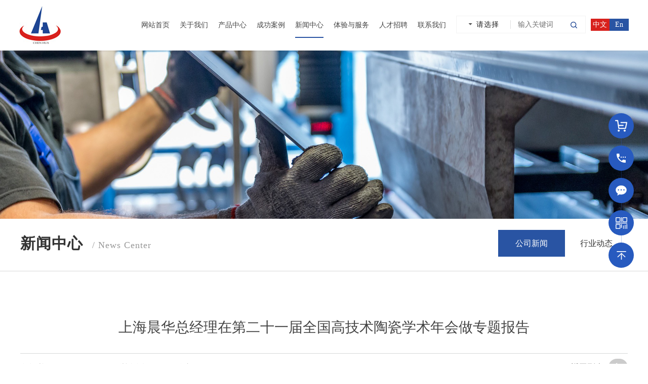

--- FILE ---
content_type: text/html; charset=utf-8
request_url: http://chenhua.cn/100044/19
body_size: 6955
content:


<!doctype HTML>
<html lang="zh-CN">
<head>
    <meta name="viewport" content="width=device-width,initial-scale=1.0,minimum-scale=1.0, maximum-scale=1.0, user-scalable=no" />
    <meta http-equiv="X-UA-Compatible" content="IE=edge, chrome=1" />
    <meta name="renderer" content="webkit|ie-comp|ie-stand" />
    <meta name="format-detection" content="telephone=no" />
    <meta charset="utf-8" />
    <title>上海晨华总经理在第二十一届全国高技术陶瓷学术年会做专题报告公司新闻-上海晨华科技股份有限公司</title>
    <meta name="description" content="上海晨华总经理在第二十一届全国高技术陶瓷学术年会做专题报告公司新闻" />
    <meta name="keywords" content="上海晨华总经理在第二十一届全国高技术陶瓷学术年会做专题报告公司新闻" />
    <meta http-equiv="Content-Type" content="text/html; charset=utf-8" />
    <link type="text/css" rel="stylesheet" href="/static/css/public.css" />
    <link type="text/css" rel="stylesheet" href="/static/css/animate.min.css" />
    <link type="text/css" rel="stylesheet" href="/template/theme/CN/style.css" />
    <link type="text/css" rel="stylesheet" href="/template/theme/CN/remixicon.css" />
    <link type="text/css" rel="stylesheet" href="/static/css/animate.min.css" />
    <link type="text/css" rel="stylesheet" href="/static/css/swiper.min.css" />
    <script src="/static/js/jquery-1.12.4.min.js"></script>
    
</head>
<body>
    


<div id="Top">
    <div class="container-fluid top">
        <div class="logo"><a href="/100000/"><img src="/template/theme/cn/3706_logo.jpg"></a></div>
        <div class="menuph" id="menuph">
            <div class="point" id="mbtn"> <span class="navbtn"></span></div>
        </div>
        <div class="searchBtn"></div>
        <div class="topRight">

            <form action="/product/">

                <div class="tab">
                    <span class="elli">请选择</span>
                    <div class="tabfl">
                        <div class="hd">
                            <li>产品类别</li>
                            <li>行业分类</li>
                        </div>
                        <div class="bd">
                            <ul>
                                    <li class="search_li1" data-id="100033"><a></a></li>
                                    <li class="search_li1" data-id="100034"><a></a></li>
                                    <li class="search_li1" data-id="100035"><a>真空无压烧结系列</a></li>
                                    <li class="search_li1" data-id="100036"><a></a></li>
                                    <li class="search_li1" data-id="100038"><a></a></li>
                                    <li class="search_li1" data-id="100039"><a></a></li>
                                    <li class="search_li1" data-id="100040"><a></a></li>
                            </ul>
                            <ul>
                                    <li class="search_li" data-id="1"><a>精品系列</a></li>
                                    <li class="search_li" data-id="2"><a>新能源</a></li>
                                    <li class="search_li" data-id="3"><a>先进陶瓷</a></li>
                                    <li class="search_li" data-id="4"><a>特种冶炼</a></li>
                                    <li class="search_li" data-id="5"><a>材料热处理</a></li>
                            </ul>
                        </div>
                    </div>
                </div>
                <style>
                    #Top .top .menu ul .nli:hover .sub {
                        display: block;
                        -webkit-animation: fadeInUp1 0.5s 0s ease both;
                        -moz-animation: fadeInUp1 0.5s 0s ease both;
                    }

                    #Top .top .sub .l2:hover .ul2 {
                        display: block;
                        -webkit-animation: fadeInUp1 0.5s 0s ease both;
                        -moz-animation: fadeInUp1 0.5s 0s ease both;
                    }
                </style>
                <input type="hidden" name="fl" value="" />
                <input type="hidden" name="cplb" value="" />
                <script>
                    var _link = $('#Top .topRight form').attr('data-href');


                    $('.search_li').click(function () {
                        var _id = $(this).attr('data-id');
                        $('#Top .topRight input[name="fl"]').val(_id);

                    })
                    $('.search_li1').click(function () {
                        var _id = $(this).attr('data-id');

                        $('#Top .topRight input[name="cplb"]').val(_id);

                        console.log(_id)
                    })
                </script>

                <div class="search">
                    <input type="text" placeholder="输入关键词" class="searchk" name="key"><input type="submit" value="" class="searchb" title="搜索">
                </div>
                <div class="lang"><a href="/100000/" title="中文" class="on">中文</a><a title="英文" href="/100072/">En</a></div>
            </form>
        </div>
        <div class="menu">
            <ul>
                    <li class="nli ">
                        <a href="/100000/">网站首页</a>
                    </li>
                    <li class="nli ">
                        <a href="/100022/">关于我们</a>
                        <!--6/24加三级-->
                        <ul class="sub">
                                    <li class="l2 li_hd" id="leftnav_100022"><a class="l2_a" href="/100022/#100027" target="_self">公司简介</a></li>
                                    <li class="l2 li_hd" id="leftnav_100022"><a class="l2_a" href="/100022/#100029" target="_self">发展历程</a></li>
                                    <li class="l2 li_hd" id="leftnav_100022"><a class="l2_a" href="/100022/#100028" target="_self">企业文化</a></li>
                                    <li class="l2">
                                        <a class="l2_a" href="/100030/" target="_self">组织结构</a>
                                        <ul class="ul2">
                                        </ul>
                                    </li>
                                    <li class="l2">
                                        <a class="l2_a" href="/100053/" target="_self">企业荣誉</a>
                                        <ul class="ul2">
                                        </ul>
                                    </li>
                        </ul>
                        <!--6/24加三级end-->
                    </li>
                    <li class="nli ">
                        <a href="/product/">产品中心</a>
                        <!--6/24加三级-->
                        <ul class="sub">
                                    <li class="l2">
                                        <a class="l2_a" href="/100123/" target="_self">实验用真空炉</a>
                                        <ul class="ul2">
                                                    <li class="l3">
                                                        <a class="l3_a" href="/100161/" target="_self">Mini （研究）系列</a>
                                                        <ul class="ul4">
                                                                <li class="li4">
                                                                    <a href="/100162/" target="_self">Mini SPS系列</a>
                                                               </li>
                                                                <li class="li4">
                                                                    <a href="/100163/" target="_self">Mini HP 热压炉系列</a>
                                                               </li>
                                                                <li class="li4">
                                                                    <a href="/100177/" target="_self">超声热压烧结炉</a>
                                                               </li>
                                                                <li class="li4">
                                                                    <a href="/100164/" target="_self">Mini GPS 气压炉系列</a>
                                                               </li>
                                                                <li class="li4">
                                                                    <a href="/100178/" target="_self">3MPa气压烧结炉</a>
                                                               </li>
                                                                <li class="li4">
                                                                    <a href="/100165/" target="_self">小型烧结炉系列</a>
                                                               </li>
                                                                <li class="li4">
                                                                    <a href="/100166/" target="_self">小型真空熔炼炉系列</a>
                                                               </li>
                                                        </ul>
                                                    </li>
                                                    <li class="l3">
                                                        <a class="l3_a" href="/100106/" target="_self">SPS烧结系列</a>
                                                        <ul class="ul4">
                                                                <li class="li4">
                                                                    <a href="/100159/" target="_self">第三代放电等离子烧结炉</a>
                                                               </li>
                                                                <li class="li4">
                                                                    <a href="/100160/" target="_self">第四代SPS放电等离子烧结炉</a>
                                                               </li>
                                                        </ul>
                                                    </li>
                                                    <li class="l3">
                                                        <a class="l3_a" href="/100116/" target="_self">热压炉系列</a>
                                                    </li>
                                                    <li class="l3">
                                                        <a class="l3_a" href="/100121/" target="_self">真空扩散焊炉系列</a>
                                                    </li>
                                                    <li class="l3">
                                                        <a class="l3_a" href="/100117/" target="_self">气压烧结炉系列</a>
                                                    </li>
                                                    <li class="l3">
                                                        <a class="l3_a" href="/100035/" target="_self">真空无压烧结系列</a>
                                                        <ul class="ul4">
                                                                <li class="li4">
                                                                    <a href="/100060/" target="_self">钨网烧结炉系列</a>
                                                               </li>
                                                                <li class="li4">
                                                                    <a href="/100109/" target="_self">钼丝烧结炉系列</a>
                                                               </li>
                                                                <li class="li4">
                                                                    <a href="/100110/" target="_self">碳管/棒烧结炉系列</a>
                                                               </li>
                                                        </ul>
                                                    </li>
                                                    <li class="l3">
                                                        <a class="l3_a" href="/100063/" target="_self">真空熔炼炉系列</a>
                                                    </li>
                                        </ul>
                                    </li>
                                    <li class="l2">
                                        <a class="l2_a" href="/100124/" target="_self">产业化热工装备</a>
                                        <ul class="ul2">
                                                    <li class="l3">
                                                        <a class="l3_a" href="/100150/" target="_self">电子陶瓷热工装备</a>
                                                        <ul class="ul4">
                                                                <li class="li4">
                                                                    <a href="/100154/" target="_self">氮化硼热压烧结炉</a>
                                                               </li>
                                                                <li class="li4">
                                                                    <a href="/100130/" target="_self">氮化硅基板烧结炉</a>
                                                               </li>
                                                                <li class="li4">
                                                                    <a href="/100131/" target="_self">氮化铝基板（粉体）烧结炉</a>
                                                               </li>
                                                                <li class="li4">
                                                                    <a href="/100133/" target="_self">排胶（脱碳）烧结炉</a>
                                                               </li>
                                                                <li class="li4">
                                                                    <a href="/100139/" target="_self">碳化硅基板（粉体）烧结炉</a>
                                                               </li>
                                                        </ul>
                                                    </li>
                                                    <li class="l3">
                                                        <a class="l3_a" href="/100151/" target="_self">复合材料热工装备</a>
                                                        <ul class="ul4">
                                                                <li class="li4">
                                                                    <a href="/100118/" target="_self">CVD/CVI 气相沉积/渗透炉</a>
                                                               </li>
                                                                <li class="li4">
                                                                    <a href="/100135/" target="_self">碳碳/碳陶复合材料烧结炉</a>
                                                               </li>
                                                                <li class="li4">
                                                                    <a href="/100136/" target="_self">陶瓷纤维高温裂解炉 </a>
                                                               </li>
                                                                <li class="li4">
                                                                    <a href="/100137/" target="_self">碳碳裂解炉</a>
                                                               </li>
                                                                <li class="li4">
                                                                    <a href="/100138/" target="_self">气相（液相）渗硅炉</a>
                                                               </li>
                                                        </ul>
                                                    </li>
                                                    <li class="l3">
                                                        <a class="l3_a" href="/100062/" target="_self">真空冶金装备</a>
                                                    </li>
                                        </ul>
                                    </li>
                        </ul>
                        <!--6/24加三级end-->
                    </li>
                    <li class="nli ">
                        <a href="/100042/">成功案例</a>
                        <!--6/24加三级-->
                        <ul class="sub">
                                    <li class="l2">
                                        <a class="l2_a" href="/100042/" target="_self">生产用精选真空炉</a>
                                        <ul class="ul2">
                                        </ul>
                                    </li>
                                    <li class="l2">
                                        <a class="l2_a" href="/100041/" target="_self">实验用精选真空炉</a>
                                        <ul class="ul2">
                                        </ul>
                                    </li>
                        </ul>
                        <!--6/24加三级end-->
                    </li>
                    <li class="nli on">
                        <a href="/100044/">新闻中心</a>
                        <!--6/24加三级-->
                        <ul class="sub">
                                    <li class="l2">
                                        <a class="l2_a" href="/100044/" target="_self">公司新闻</a>
                                        <ul class="ul2">
                                        </ul>
                                    </li>
                                    <li class="l2">
                                        <a class="l2_a" href="/100045/" target="_self">行业动态</a>
                                        <ul class="ul2">
                                        </ul>
                                    </li>
                        </ul>
                        <!--6/24加三级end-->
                    </li>
                    <li class="nli ">
                        <a href="/100049/">体验与服务</a>
                    </li>
                    <li class="nli ">
                        <a href="/100046/">人才招聘</a>
                        <!--6/24加三级-->
                        <ul class="sub">
                                    <li class="l2">
                                        <a class="l2_a" href="/100046/" target="_self">社会招聘</a>
                                        <ul class="ul2">
                                        </ul>
                                    </li>
                                    <li class="l2">
                                        <a class="l2_a" href="/100047/" target="_self">工程师招聘</a>
                                        <ul class="ul2">
                                        </ul>
                                    </li>
                        </ul>
                        <!--6/24加三级end-->
                    </li>
                    <li class="nli ">
                        <a href="/100051/">联系我们</a>
                        <!--6/24加三级-->
                        <ul class="sub">
                                    <li class="l2">
                                        <a class="l2_a" href="/100051/" target="_self">联系方式</a>
                                        <ul class="ul2">
                                        </ul>
                                    </li>
                                    <li class="l2">
                                        <a class="l2_a" href="/100052/" target="_self">在线留言</a>
                                        <ul class="ul2">
                                        </ul>
                                    </li>
                        </ul>
                        <!--6/24加三级end-->
                    </li>
                





            </ul>
        </div>

    </div>
    <!--手机导航-->
    <div class="pf_menu_bg"></div>
    <div class="pf_menu">
        <div class="ph_menu">
            <div class='nav_box'>
                        <li class="nli">
                            <p><span><a href="/100000/" target="_self" class="l1_a">网站首页</a></span></p>
                        </li>
                        <li class="nli">
                            <p><span><a href="/100022/" target="_self" class="l1_a">关于我们</a><i></i></span></p>
                            <!--6/24加三级-->
                            <ul class="l2_ul">
                                    <li class="l2">
                                        <a class="l2_a" href="" target="_self">公司简介</a><svg></svg>
                                        <ul class="l3_ul">
                                            
                                        </ul>
                                    </li>
                                    <li class="l2">
                                        <a class="l2_a" href="" target="_self">发展历程</a><svg></svg>
                                        <ul class="l3_ul">
                                            
                                        </ul>
                                    </li>
                                    <li class="l2">
                                        <a class="l2_a" href="" target="_self">企业文化</a><svg></svg>
                                        <ul class="l3_ul">
                                            
                                        </ul>
                                    </li>
                                    <li class="l2">
                                        <a class="l2_a" href="/100030/" target="_self">组织结构</a><svg></svg>
                                        <ul class="l3_ul">
                                            
                                        </ul>
                                    </li>
                                    <li class="l2">
                                        <a class="l2_a" href="/100053/" target="_self">企业荣誉</a><svg></svg>
                                        <ul class="l3_ul">
                                            
                                        </ul>
                                    </li>
                              
                            </ul>
                            <!--6/24加三级end-->
                        </li>
                        <li class="nli">
                            <p><span><a href="/product/" target="_self" class="l1_a">产品中心</a><i></i></span></p>
                            <!--6/24加三级-->
                            <ul class="l2_ul">
                                    <li class="l2">
                                        <a class="l2_a" href="/100123/" target="_self">实验用真空炉</a><svg></svg>
                                        <ul class="l3_ul">
                                                 <li class="l3"><a class="l3_a" href="/100161/" target="_self">Mini （研究）系列</a></li>
                                                 <li class="l3"><a class="l3_a" href="/100106/" target="_self">SPS烧结系列</a></li>
                                                 <li class="l3"><a class="l3_a" href="/100116/" target="_self">热压炉系列</a></li>
                                                 <li class="l3"><a class="l3_a" href="/100121/" target="_self">真空扩散焊炉系列</a></li>
                                                 <li class="l3"><a class="l3_a" href="/100117/" target="_self">气压烧结炉系列</a></li>
                                                 <li class="l3"><a class="l3_a" href="/100035/" target="_self">真空无压烧结系列</a></li>
                                                 <li class="l3"><a class="l3_a" href="/100063/" target="_self">真空熔炼炉系列</a></li>
                                            
                                        </ul>
                                    </li>
                                    <li class="l2">
                                        <a class="l2_a" href="/100124/" target="_self">产业化热工装备</a><svg></svg>
                                        <ul class="l3_ul">
                                                 <li class="l3"><a class="l3_a" href="/100150/" target="_self">电子陶瓷热工装备</a></li>
                                                 <li class="l3"><a class="l3_a" href="/100151/" target="_self">复合材料热工装备</a></li>
                                                 <li class="l3"><a class="l3_a" href="/100062/" target="_self">真空冶金装备</a></li>
                                            
                                        </ul>
                                    </li>
                              
                            </ul>
                            <!--6/24加三级end-->
                        </li>
                        <li class="nli">
                            <p><span><a href="/100042/" target="_self" class="l1_a">成功案例</a><i></i></span></p>
                            <!--6/24加三级-->
                            <ul class="l2_ul">
                                    <li class="l2">
                                        <a class="l2_a" href="/100042/" target="_self">生产用精选真空炉</a><svg></svg>
                                        <ul class="l3_ul">
                                            
                                        </ul>
                                    </li>
                                    <li class="l2">
                                        <a class="l2_a" href="/100041/" target="_self">实验用精选真空炉</a><svg></svg>
                                        <ul class="l3_ul">
                                            
                                        </ul>
                                    </li>
                              
                            </ul>
                            <!--6/24加三级end-->
                        </li>
                        <li class="nli">
                            <p><span><a href="/100044/" target="_self" class="l1_a">新闻中心</a><i></i></span></p>
                            <!--6/24加三级-->
                            <ul class="l2_ul">
                                    <li class="l2">
                                        <a class="l2_a" href="/100044/" target="_self">公司新闻</a><svg></svg>
                                        <ul class="l3_ul">
                                            
                                        </ul>
                                    </li>
                                    <li class="l2">
                                        <a class="l2_a" href="/100045/" target="_self">行业动态</a><svg></svg>
                                        <ul class="l3_ul">
                                            
                                        </ul>
                                    </li>
                              
                            </ul>
                            <!--6/24加三级end-->
                        </li>
                        <li class="nli">
                            <p><span><a href="/100049/" target="_self" class="l1_a">体验与服务</a></span></p>
                        </li>
                        <li class="nli">
                            <p><span><a href="/100046/" target="_self" class="l1_a">人才招聘</a><i></i></span></p>
                            <!--6/24加三级-->
                            <ul class="l2_ul">
                                    <li class="l2">
                                        <a class="l2_a" href="/100046/" target="_self">社会招聘</a><svg></svg>
                                        <ul class="l3_ul">
                                            
                                        </ul>
                                    </li>
                                    <li class="l2">
                                        <a class="l2_a" href="/100047/" target="_self">工程师招聘</a><svg></svg>
                                        <ul class="l3_ul">
                                            
                                        </ul>
                                    </li>
                              
                            </ul>
                            <!--6/24加三级end-->
                        </li>
                        <li class="nli">
                            <p><span><a href="/100051/" target="_self" class="l1_a">联系我们</a><i></i></span></p>
                            <!--6/24加三级-->
                            <ul class="l2_ul">
                                    <li class="l2">
                                        <a class="l2_a" href="/100051/" target="_self">联系方式</a><svg></svg>
                                        <ul class="l3_ul">
                                            
                                        </ul>
                                    </li>
                                    <li class="l2">
                                        <a class="l2_a" href="/100052/" target="_self">在线留言</a><svg></svg>
                                        <ul class="l3_ul">
                                            
                                        </ul>
                                    </li>
                              
                            </ul>
                            <!--6/24加三级end-->
                        </li>
            </div>
        </div>
        <div class="pf_menu_down">
            <!--<div class="search">
                <input type="text" placeholder="输入关键词" class="searchk"><input type="submit" value="" class="searchb" title="搜索">
            </div>-->
            <div class="lang"><a href="/100000/" title="中文" class="on">中文</a><a title="英文" href="/100072/">En</a></div>
        </div>
    </div>
    <!--手机导航end-->
    <div id="top" class="h100"></div>
</div>


<script>
$('#Top .headline .pz_SideLayer.pz_SideLayer1 .l1').click(function(){
	$(this).find('.ul_2').slideToggle()
})
    </script>

<div id="Content8">
    <div class="banner">
        <img src="/template/theme/cn/3715_banner_6.jpg" width="100%" class="visible-lg visible-md">
        <img src="/template/theme/cn/3715_banner_6_p.jpg" width="100%" class="hidden-lg hidden-md">
    </div>
</div>



<div id="Location2">
    <div class="container-fluid headline">
        <div class="container">
            <div class="subhead">新闻中心<span>/  News Center</span></div>
            <div class="pz_SideLayer">
                        <li class="on li_hd"><a href="/100044/">公司新闻</a></li>
                        <li class=" li_hd"><a href="/100045/">行业动态</a></li>
                
            </div>
        </div>
    </div>
</div>


<script>
    function maodian(hd, bd, speed) {
        $(function () {
            $('.li_hd').on('click', function () {
                $('.pz_SideLayer li').removeClass('on');
                $(this).addClass('on');
                var o = $(this).index();
                var s_top = $(bd).eq(o).offset().top;
                $('html,body').animate({ scrollTop: s_top }, speed);
            });

            //var Sp = 0, Bdp = 0, io = 0;
            //$(window).scroll(function () {
            //    io = 0;
            //    Sp = $(window).scrollTop();
            //    $(bd).each(function () {
            //        Bdp = $(this).offset().top;
            //        if (Sp >= Bdp) {
            //            $(hd).removeClass('on').eq(io).addClass('on');
            //        }
            //        io++;
            //    });
            //});
        });
    }

    //自由定义滚动
    //Dom:要滚动到的位置（支持[#,.]）
    //Oint:位置变化值，正负。
    function scrollTo(Dom, Oint, speed) {
        var s_top = $(Dom).offset().top + Oint;
        $('html,body').animate({ scrollTop: s_top }, speed);
    }
    maodian('.li_hd', '.li_bd')
    $(function () {
        var _href = window.location.href;
        var nodeid = 0;
        if (_href.indexOf('#') > -1) {
            _href = _href.split('#');
            nodeid = _href[1];
            var index = $('#leftnav_' + nodeid).index();
            $('#leftnav_' + nodeid).addClass('on')
            var s_top = $('.li_bd').eq(index).offset().top;
            $('html,body').animate({ scrollTop: s_top }, 300);

        }

    })
   
</script>




 

 
<div id="Subpage3">
    <div class="container-fluid">
        <div class="container">
            <div class="news">
                <h1>上海晨华总经理在第二十一届全国高技术陶瓷学术年会做专题报告</h1>
                <div class="main_1">
                    <div class="p"><span>发布时间：2020-11-9 15:47:08</span><span>浏览次数：7337</span><span>作者：admin</span></div>
                    <div class="btn"><a href="/100044/">返回列表<img src="/template/theme/CN/3731_btn11.png"></a></div>
                </div>
                <div class="text">
                   <p>2020年10月25日，在安徽合肥世纪金源大酒店，上海晨华科技股份有限公司总经理徐炜，应邀在由中国硅酸盐学会特种陶瓷分会及清华大学主办的第二十一届全国高技术陶瓷学术年会（10月23-25日举行）上，做专题报告。</p><p><img src="\static\upload\jpg\202011\469563D53A8E48B4B3A5069DF2F615E7.jpg" title="微信图片_20201109153759.jpg" alt="微信图片_20201109153759.jpg"/></p><p><img src="\static\upload\jpg\202011\97CC83C6565A4343BDF83D7DB1B0B12E.jpg" title="微信图片_202011091537591.jpg" alt="微信图片_202011091537591.jpg"/></p>
                    <div class="bdsharebuttonbox">
                        <a href="#" class="bds_weixin a1" data-cmd="weixin" title="分享到微信"></a>
                        <a href="#" class="bds_tsina a2" data-cmd="tsina" title="分享到新浪微博"></a>
                        <a href="#" class="bds_qzone a3" data-cmd="qzone" title="分享到QQ空间"></a>
                    </div>
                </div>
                <div class="main_3">
                        <h5 class="elli">上一篇：<a href="/100044/20">上海晨华科技股份有限公司获上海真空学会科技进步奖</a></h5>


                        <h5 class="last elli">下一篇：<a href="/100044/7">上海晨华参加美国第44届先进陶瓷及复合材料国际展会</a></h5>
                </div>
               
                        
               
  
                
                
                
                
                
                
                
                
                
                
                
                
                
                
                   
            </div>
        </div>
    </div>
</div>

<div id="Down" style="background:#212121;">
    <div class="footerHead">
        <div class="container">
            <ul>
                    <li>
                        <div class="dl">
                            <div class="dt">关于我们</div>
                            <div class="dd">
                                    <a href="" target="_self">公司简介</a>
                                    <a href="" target="_self">发展历程</a>
                                    <a href="" target="_self">企业文化</a>
                                    <a href="/100030/" target="_self">组织结构</a>
                                    <a href="/100032/" target="_self">下属子公司</a>
                                    <a href="/100053/" target="_self">企业荣誉</a>
                               
                            </div>
                        </div>
                    </li>
                    <li>
                        <div class="dl">
                            <div class="dt">产品中心</div>
                            <div class="dd">
                                    <a href="/100123/" target="_self">实验用真空炉</a>
                                    <a href="/100124/" target="_self">产业化热工装备</a>
                               
                            </div>
                        </div>
                    </li>
                    <li>
                        <div class="dl">
                            <div class="dt">成功案例</div>
                            <div class="dd">
                                    <a href="/100042/" target="_self">生产用精选真空炉</a>
                                    <a href="/100041/" target="_self">实验用精选真空炉</a>
                               
                            </div>
                        </div>
                    </li>
                    <li>
                        <div class="dl">
                            <div class="dt">新闻中心</div>
                            <div class="dd">
                                    <a href="/100044/" target="_self">公司新闻</a>
                                    <a href="/100045/" target="_self">行业动态</a>
                               
                            </div>
                        </div>
                    </li>
                    <li>
                        <div class="dl">
                            <div class="dt">人才招聘</div>
                            <div class="dd">
                                    <a href="/100046/" target="_self">社会招聘</a>
                                    <a href="/100047/" target="_self">工程师招聘</a>
                               
                            </div>
                        </div>
                    </li>
             
                <div class="footerHeadRight">
                    <div class="dt">联系我们</div>
                    <div class="ewm"><img src="/static/upload/jpg/202006/D84B36C8AF1B4CCA8FC8C6C2B2D1AC7D.jpg" alt="" title=""></div>
                    <h5>021-39909293</h5>
                    <div class="gz">
                        关注我们：
                        <a href="http://www.chenhua.cn/"><img src="/template/theme/CN/3708_footer2.png"></a>
                        <a href="http://www.chenhua.cn/"><img src="/template/theme/CN/3708_footer3.png"></a>
                    </div>
                    <div class="p">扫一扫 关注我们</div>
                </div>
            </ul>
        </div>
    </div>
    <div class="footerDown">
        <div class="container">
            <div class="footerDownLeft">
                <p>Copyright ©2020 上海晨华科技股份有限公司 All Rights Reserved.&nbsp;&nbsp; 工信部备案：<a href="https://beian.miit.gov.cn/" target="_blank" title="沪ICP备05006140号-1" style="color: rgb(216, 216, 216); text-decoration: underline;"><span style="color: rgb(216, 216, 216);">沪ICP备05006140号-1</span></a>&nbsp;&nbsp;<img src="\static\upload\png\202008\0DFB96D519014FB184CD656BEFFD5A46.png" title="沪公网安备 31011402005572号" alt="沪公网安备 31011402005572号"/><a href="http://www.beian.gov.cn/" target="_blank" title="沪公网安备 31011402005572号" style="color: rgb(255,255,255); text-decoration: none;"><span style="color: rgb(255,255,255);">沪公网安备 31011402005572号</span></a></p>
            </div>
            <div class="footerDownRight">
                <div class="yqLink">友情链接</div>
                <ul>
                        <li><a href="http://www.iisth.com" title="">唐汉网络</a></li>
                   
                </ul>
            </div>
        </div>
    </div>
    <!--右漂浮-->
    <div class="right">
        <ul>
            <div class="bian"></div>
            <li>
                <div class="zbox">
                    <a href="http://www.chenhua.cn/" target="_blank"> <img src="/template/theme/CN/3708_right1.png" width="50"></a>
                </div>
            </li>
            <li>
                <div class="zbox">
                    <a href="javascript:;" target="_blank"><img src="/template/theme/CN/3708_right2.png" width="50"></a>
                </div>
                <div class="name">021-39909293</div>
            </li>
            <li>
                <div class="zbox">
                    <a href="http://www.chenhua.cn/" target="_blank"><img src="/template/theme/CN/3708_right3.png" width="50"></a>
                </div>
            </li>
            
            <li>
                <div class="zbox">
                    <img src="/template/theme/CN/3708_right4.png" width="50">
                    <div class="ewm">
                        <img src="/static/upload/jpg/202006/D84B36C8AF1B4CCA8FC8C6C2B2D1AC7D.jpg" alt="">
                    </div>
                </div>
            </li>
            <li>
                <div class="zbox">
                    <a href="javascript:scrollTo('#top',0,300)"><img src="/template/theme/CN/3708_right5.png" width="50"></a>
                </div>
            </li>
        </ul>
    </div>
    <!--右漂浮end-->
    <div class="pf_down visible-xs">
        <ul>
            <li>
                <div class="zbox">
                    <a href="/100000/" target="_blank"> <img src="/template/theme/CN/3708_62-1.png"><h6>首页</h6></a>
                </div>
            </li>
            <li>
                <div class="zbox">
                    <a href="/product/" target="_blank"><img src="/template/theme/CN/3708_62-2.png"><h6>产品</h6></a>
                </div>
            </li>
            <li>
                <div class="zbox">
                    <a href="/100052/" target="_blank"> <img src="/template/theme/CN/3708_62-3.png"><h6>在线购买</h6></a>
                </div>
            </li>
            <li>
                <div class="zbox">
                    <a href="tel:021-39909293" target="_blank"><img src="/template/theme/CN/3708_62-4.png"><h6>联系我们</h6></a>
                </div>
            </li>
        </ul>
    </div>
</div>

  
    <script type="text/javascript" src="/static/js/slick.min.js"></script>
    <script type="text/javascript" src="/static/js/jquery.SuperSlide.2.1.1.js"></script>
    <script type="text/javascript" src="/static/js/jquery.hoverIntent.js"></script>
    <script type="text/javascript" src="/static/js/respond.src.js"></script>
    <script type="text/javascript" src="/static/js/wow.min.js"></script>
    <script type="text/javascript" src="/template/theme/CN/common.js"></script>
    <script type="text/javascript" src="/template/theme/CN/all.js"></script>
    
   
    
    
</body>
</html>


--- FILE ---
content_type: text/css
request_url: http://chenhua.cn/template/theme/CN/style.css
body_size: 165418
content:
body {
	color: #333333
}

a {
	color: #333333
}

a:active,
a:hover {
	color: #333333
}

@media (min-width: 1420px) {
	.container {
		width: 1420px;
	}
}

@media (min-width: 1420px) {
	.container {
		width: 1420px;
	}
}

.container-fluid,
#Top {
	width: 100%;
	float: left;
}

.container,
.container-fluid {
	padding: 0;
}

@font-face {
	font-family: 'OPENSANS-BOLD';
	src: url('fonts/OPENSANS-BOLD.eot');
	src: local('â˜º'), url('fonts/OPENSANS-BOLD.woff') format('woff'), url('fonts/OPENSANS-BOLD.ttf') format('truetype'), url('fonts/OPENSANS-BOLD.svg#webfontHIqteXlE') format('svg');
	font-weight: normal;
	font-style: normal;
}

/*å¤´*/
#Top .top {
	height: 100px;
	background: #fff;
	position: fixed;
	left: 0;
	top: 0;
	z-index: 89;
	padding: 0 8%;
	box-shadow: 0 0 4px rgba(0, 0, 0, 0.1);
}

#Top .top .logo {
	float: left;
	height: 100px;
	display: table;
	line-height: 100px;
}

#Top .top .logo a {
	line-height: 0;
	display: inline-table;
	vertical-align: middle;
	margin-top: -3px;
}

#Top .top .logo a img {
	height: 75px;
}

#Top .top .menu {
	z-index: 99;
	float: right;
}

#Top .top .menu>ul {
	float: left;
	width: 100%;
}

#Top .top .menu ul .nli {
	float: left;
	text-align: center;
	z-index: 99;
	position: relative;
	height: 100px;
	margin: 0 24px;
}

#Top .top .menu ul .nli a {
	display: block;
	white-space: nowrap;
	float: left;
	height: 100px;
	line-height: 100px;
	color: #444;
	font-size: 17px;
	letter-spacing: 1px;
	position: relative;
	width: 100%;
	float: left;
}

#Top .menu ul .nli.on:after {
	content: '';
	width: 100%;
	height: 2px;
	background: #2954a3;
	position: absolute;
	left: 0;
	bottom: 25px;
}

/*ä¸‹æ‹‰èœå•ï¼ˆæ¼‚æµ®åœ¨menu .nliä¸Šï¼‰*/
#Top .top .sub {
	z-index: 21;
	position: absolute;
	float: left;
	clear: both;
	width: 160px;
	left: 50%;
	margin-left: -85px;
	top: 100% !important;
	display: none;
}

/*#Top .top .sub:before{ content:''; background:url(/template/theme/CN/3706_top6.png) no-repeat center center; width:11px; height:6px; position:absolute; left:50%; top:-5px; margin-left:-6px; background-size:contain;}*/
#Top .top .sub .ul1 {
	width: 100%;
}

#Top .top .sub .l2 {
	width: 100%;
	float: left;
}

#Top .top .sub .l2 .l2_a {
	line-height: 46px;
	padding: 0;
	width: 100%;
	display: block;
	font-size: 16px;
	float: left;
	color: #2954a3;
	letter-spacing: 1px;
	background: white;
	height: auto;
}

#Top .top .sub .l2:hover .l2_a {
	background: #2954a3;
	color: white;
}

#Top .top .sub .ul2 {
	display: none;
	margin: 0px;
	width: auto;
	position: absolute;
	left: 100%;
	background: white;
	box-shadow: 0 0 5px rgba(0, 0, 0, 0.16);
	z-index: 2;
}

#Top .top .sub .ul2 .l3 {
	width: 100%;
	float: left;
}

#Top .top .sub .ul2 .l3 .l3_a {
	line-height: 46px;
	padding: 0;
	width: 100%;
	padding: 0 15px;
	display: block;
	font-size: 16px;
	float: left;
	color: #2954a3;
	letter-spacing: 1px;
	background: white;
	height: auto;
}

#Top .top .sub .ul2 .l3:hover .l3_a {
	background: #2954a3;
	color: white;
}

#Top .top .sub .l2 .sub1 {
	width: 809px;
	height: 100%;
	background: white;
	background: rgba(255, 255, 255, 0.8);
	padding: 60px;
	position: absolute;
	left: 100%;
	top: 0;
	display: none;
}

#Top .top .sub .l2 .sub1:before {
	content: '';
	background: url(/template/theme/CN/3706_top5.png) no-repeat center center;
	width: 6px;
	height: 10px;
	background-size: contain;
	position: absolute;
	left: 0;
	top: 79px;
}

#Top .top .sub .l2 .sub1 .text {
	float: left;
	width: 49.4%;
	text-align: left;
}

#Top .top .sub .l2 .sub1 .text h3 {
	width: 100%;
	font-size: 22px;
	color: #333;
	line-height: 36px;
	font-weight: bold;
	margin-top: 16px;
}

#Top .top .sub .l2 .sub1 .text .p {
	width: 100%;
	font-size: 16px;
	color: #666;
	line-height: 32px;
	margin-top: 15px;
	height: 192px;
	overflow: hidden;
}

#Top .top .sub .l2 .sub1 .pic {
	float: right;
	width: 46.36%;
}

#Top .top .menu ul .nli:hover .sub {
	display: block;
	-webkit-animation: fadeInUp1 0.5s 0s ease both;
	-moz-animation: fadeInUp1 0.5s 0s ease both;
}

#Top .top .sub .l2:hover .ul2 {
	display: block;
	-webkit-animation: fadeInUp1 0.5s 0s ease both;
	-moz-animation: fadeInUp1 0.5s 0s ease both;
}

@-webkit-keyframes fadeInUp1 {
	0% {
		opacity: 0;
		-webkit-transform: translateY(30px)
	}

	100% {
		opacity: 1;
		-webkit-transform: translateY(0)
	}
}

@-moz-keyframes fadeInUp1 {
	0% {
		opacity: 0;
		-moz-transform: translateY(30px)
	}

	100% {
		opacity: 1;
		-moz-transform: translateY(0)
	}
}

#Top .topRight {
	float: right;
	margin-left: 16px;
	margin-top: 31px;
}

#Top .topRight .tab {
	float: left;
	width: 108px;
	height: 35px;
	background: white;
	border: solid 1px #f3f3f3;
	border-right: 0;
	text-align: center;
	position: relative;
}

#Top .topRight .tab:before {
	content: '';
	width: 1px;
	height: 17px;
	background: #e0e0e0;
	position: absolute;
	right: 0;
	top: 50%;
	margin-top: -9px;
}

#Top .topRight .tab span {
	display: inline-block;
	vertical-align: top;
	font-size: 14px;
	color: #232323;
	line-height: 33px;
	padding-left: 16px;
	letter-spacing: 1px;
	background: url(/template/theme/CN/3706_top2.png) no-repeat left center;
	cursor: pointer;
}

#Top .topRight .tab .tabfl {
	display: none;
	width: 256px;
	position: absolute;
	left: -1px;
	top: 100%;
	background: white;
	border: solid 1px #f3f3f3;
	border-top: 0;
}

#Top .topRight .tab .tabfl .hd {
	width: 106px;
	float: left;
	padding-top: 3px;
	text-align: center;
}

#Top .topRight .tab .tabfl .hd li {
	cursor: pointer;
	margin-top: 7px;
	font-size: 14px;
	color: #232323;
	line-height: 25px;
	font-weight: bold;
}

#Top .topRight .tab .tabfl .hd li.on {
	color: #2954a3;
}

#Top .topRight .tab .tabfl .bd {
	width: 148px;
	float: left;
	padding: 10px 0 20px 0;
	text-align: center;
	border-left: solid 1px #f3f3f3;
}

#Top .topRight .tab .tabfl .bd ul {
	width: 100%;
	float: left;
	padding: 0 16px;
}

#Top .topRight .tab .tabfl .bd ul li {
	width: 100%;
	float: left;
}

#Top .topRight .tab .tabfl .bd ul li a {
	text-align: left;
	display: block;
	width: 100%;
	float: left;
	font-size: 13px;
	color: #797979;
	line-height: 25px;
	cursor: pointer;
}

#Top .topRight .tab .tabfl .bd ul li a:hover {
	color: #2954a3;
}

#Top .topRight .search {
	float: left;
	width: 148px;
	height: 35px;
	background: white;
	border: solid 1px #f3f3f3;
	border-left: 0;
	position: relative;
	padding-right: 40px;
}

#Top .topRight .search .searchb {
	width: 33px;
	height: 33px;
	position: absolute;
	right: 7px;
	top: 0;
	background: url(/template/theme/CN/3706_top4.png) no-repeat center center;
	cursor: pointer;
	background-size: 30px 30px;
}

#Top .topRight .search .searchk {
	width: 100px;
	height: 33px;
	line-height: 33px;
	font-size: 14px;
	color: #333;
	padding-left: 14px;
}

#Top .topRight .lang {
	float: right;
	margin: 6px 0 0 41px;
	text-align: center;
	width: 96px;
}

#Top .topRight .lang a {
	display: block;
	width: 50%;
	float: left;
	height: 24px;
	line-height: 24px;
	background: #2954a3;
	font-size: 14px;
	color: white;
}

#Top .topRight .lang a.on {
	background: #d8211d;
}

@media screen and (min-width:1200px) {
	#Top .topRight .tab:hover .tabfl {
		display: block;
		-webkit-animation: fadeInUp1 0.5s 0s ease both;
		-moz-animation: fadeInUp1 0.5s 0s ease both;
	}
}

@media (max-width: 1830px) {
	#Top .top .menu ul .nli {
		margin: 0 12px;
	}
}


#Top .pf_menu_bg {
	width: 100%;
	height: 100%;
	position: fixed;
	left: 0;
	top: 0 !important;
	z-index: 8;
	background: rgba(0, 0, 0, 0.8);
	z-index: 87;
	display: none;
}

#Top .pf_menu_bg.on {
	display: block;
}

#Top .pf_menu {
	position: fixed;
	height: 100%;
	width: 320px;
	overflow-y: auto;
	right: -100%;
	background: white;
	top: 100px;
	z-index: 88;
	display: block;
	padding: 0 0 15px 0;
	float: left;
	-webkit-transition: all 0.3s ease-out 0s;
	-moz-transition: all 0.3s ease-out 0s;
	-o-transition: all 0.3s ease-out 0s;
	transition: all 0.3s ease-out 0s;
}

#Top .ph_menu {
	display: none;
	float: left;
	width: 100%;
	text-align: center;
}

#Top .pf_menu.on {
	right: 0;
}

#Top .nav_box {
	width: 100%;
	float: left;
	border-top: solid 1px #f0f0f0;
}

#Top .ph_menu .nli {
	float: left;
	width: 100%;
	border-bottom: solid 1px #f0f0f0;
}

#Top .ph_menu .nli span {
	float: left;
	width: 100%;
	padding: 0 15px 0 15px;
	position: relative;
}

#Top .ph_menu .nli .l1_a {
	float: left;
	width: 100%;
	color: #2954a3;
	font-size: 14px;
	line-height: 20px;
	padding: 12px 0;
	letter-spacing: 1px;
}

#Top .ph_menu .nli i {
	width: 44px;
	height: 44px;
	position: absolute;
	right: 0;
	top: 0;
	background: url(/template/theme/CN/3706_top3.png) center center no-repeat;
	background-size: 8px auto;
	-webkit-transition: all 0.5s ease-out 0s;
	-moz-transition: all 0.5s ease-out 0s;
	-o-transition: all 0.5s ease-out 0s;
	transition: all 0.5s ease-out 0s;
}

#Top .ph_menu .nli.on i {
	transform: rotate(90deg);
}

#Top .ph_menu .nli.on .l1_a {
	color: #2954a3;
}

#Top .ph_menu .nli .l2_ul {
	display: none;
	height: auto;
	float: left;
	width: 100%;
	padding: 5px 15px;
	background: #2954a3;
}

#Top .ph_menu .nli .l2_ul .l2 {
	float: left;
	width: 100%;
	position: relative;
}

#Top .ph_menu .nli .l2_ul .l2 svg {
	width: 34px;
	height: 34px;
	position: absolute;
	right: 0;
	top: 0;
	background: url(_im_g/624-1.png) center center no-repeat;
	background-size: 8px auto;
	-webkit-transition: all 0.5s ease-out 0s;
	-moz-transition: all 0.5s ease-out 0s;
	-o-transition: all 0.5s ease-out 0s;
	transition: all 0.5s ease-out 0s;
}

#Top .ph_menu .nli .l2_ul .l2.on svg {
	transform: rotate(90deg);
}

#Top .ph_menu .nli .l2_ul li a {
	line-height: 34px;
	font-size: 12px;
	color: #fff;
	text-transform: uppercase;
	opacity: 0.8;
}

#Top .ph_menu .nli .l2_ul li a:active {
	opacity: 1;
}

#Top .ph_menu .nli .l3_ul {
	display: none;
	height: auto;
	float: left;
	width: 100%;
	padding: 5px 15px;
	background: #2954a3;
	border-top: dashed 1px rgba(255, 255, 255, 0.1);
	border-bottom: dashed 1px rgba(255, 255, 255, 0.1);
	margin: 10px 0;
}

#Top .ph_menu .nli .l3_ul .l3 {
	float: left;
	width: 100%;
	position: relative;
}

#Top .h100 {
	width: 100%;
	float: left;
	height: 100px;
}

#Top .pf_menu .tabfl {
	width: 100%;
	float: left;
	padding: 0 60px;
}

#Top .pf_menu .tabfl .dt {
	width: 100%;
	float: left;
	font-size: 16px;
	font-weight: bold;
	line-height: 30px;
	color: #232323;
	margin-top: 30px;
}

#Top .pf_menu .tabfl .dd {
	width: 100%;
	float: left;
}

#Top .pf_menu .tabfl .dd ul {
	width: 100%;
	float: left;
}

#Top .pf_menu .tabfl .dd ul li {
	display: inline-block;
	min-width: 50%;
	float: left;
	font-size: 14px;
	line-height: 25px;
	margin-top: 6px;
}

#Top .pf_menu .tabfl .dd ul li a {
	color: #232323;
}

#Top .pf_menu .tabfl .dd ul li a:hover,
#Top .pf_menu .tabfl .dd ul li a.on {
	color: #232323;
}

#Top .pf_menu .pf_menu_down {
	position: absolute;
	width: 100%;
	padding: 0 30px;
	left: 0;
	bottom: 150px;
}

#Top .pf_menu .pf_menu_down .search {
	float: left;
	width: 100%;
	height: 45px;
	background: white;
	border: solid 1px #f3f3f3;
	position: relative;
	padding-right: 40px;
}

#Top .pf_menu .pf_menu_down .searchb {
	width: 40px;
	height: 43px;
	position: absolute;
	right: 0;
	top: 0;
	background: url(/template/theme/CN/3706_top1.png) no-repeat center center;
	cursor: pointer;
}

#Top .pf_menu .pf_menu_down .searchk {
	width: 100%;
	height: 43px;
	line-height: 23px;
	font-size: 14px;
	color: #333;
	padding: 10px;
}

#Top .pf_menu .pf_menu_down .lang {
	float: right;
	text-align: center;
	width: 100%;
}

#Top .pf_menu .pf_menu_down .lang a {
	display: block;
	width: 50%;
	float: left;
	height: 24px;
	line-height: 24px;
	font-size: 14px;
	color: #0a2240;
	position: relative;
}

#Top .pf_menu .pf_menu_down .lang a.on {
	color: #2954a3;
}

#Top .pf_menu .pf_menu_down .lang a:before {
	content: '';
	width: 1px;
	height: 6px;
	position: absolute;
	right: 0;
	top: 50%;
	margin-top: -3px;
	background: #2954a3;
}

#Top .pf_menu .pf_menu_down .lang a:last-child:before {
	display: none;
}

@media screen and (max-width:1600px) {
	#Top .topRight .lang {
		margin-left: 20px;
	}

	#Top .top {
		padding: 0 3%;
	}
}

@media screen and (max-width:1400px) {
	#Top .top .menu ul .nli {
		margin: 0 10px;
	}

	#Top .top .menu ul .nli a {
		font-size: 14px;
		letter-spacing: 0;
	}

	#Top .top .sub .l2 .l2_a {
		font-size: 16px;
	}

	#Top .topRight {
		margin-left: 10px;
	}

	#Top .topRight .lang {
		margin-left: 10px;
		width: 75px;
	}
}

@media screen and (max-width:1420px) {}

@media screen and (max-width:1200px) {
	#Top .topRight {
		margin-top: 12px;
	}

	#Top .topRight .lang {
		display: none;
	}

	#Top .top .menuph {
		float: right;
		cursor: pointer;
		width: 30px;
		height: 22px;
		text-align: center;
		display: block;
		margin-left: 20px;
		margin-right: 10px;
	}

	#Top .top .menuph .point {
		display: inline-block;
		width: 30px;
		height: 22px;
		margin-top: 40px;
		position: relative;
	}

	#Top .top .menuph .point:hover .navbtn,
	#Top .top .menuph .point:hover .navbtn::after,
	#Top .top .menuph .point:hover .navbtn::before {
		width: 30px;
	}

	#Top .top .menuph .navbtn {
		position: absolute;
		top: 8px;
		left: 0;
		display: inline-block;
		width: 30px;
		height: 1px;
		-webkit-transition: all .3s ease-out 0s;
		-moz-transition: all .3s ease-out 0s;
		-ms-transition: all .3s ease-out 0s;
		-o-transition: all .3s ease-out 0s;
		transition: all .3s ease-out 0s;
		background: #2954a3;
	}

	#Top .top .menuph .navbtn::after,
	#Top .top .menuph .navbtn::before {
		position: absolute;
		left: 0;
		display: inline-block;
		width: 30px;
		height: 1px;
		content: '';
		-webkit-transition: all .3s ease-out 0s;
		-moz-transition: all .3s ease-out 0s;
		-ms-transition: all .3s ease-out 0s;
		-o-transition: all .3s ease-out 0s;
		transition: all .3s ease-out 0s;
		background: #2954a3;
	}

	#Top .top .menuph .navbtn::after {
		top: -10px;
	}

	#Top .top .menuph .navbtn::before {
		top: 10px;
	}

	#Top .top .menuph .point.active .navbtn {
		background: transparent;
	}

	#Top .top .menuph .point.active .navbtn::after {
		-webkit-transform: rotate(45deg);
		-moz-transform: rotate(45deg);
		-ms-transform: rotate(45deg);
		-o-transform: rotate(45deg);
		transform: rotate(45deg);
		top: 0px;
	}

	#Top .top .menuph .point.active .navbtn::before {
		-webkit-transform: rotate(-45deg);
		-ms-transform: rotate(-45deg);
		-o-transform: rotate(-45deg);
		transform: rotate(-45deg);
		top: 0px;
	}

	#Top .top .menu {
		display: none;
	}

	#Top .pf_menu {
		top: 60px;
	}

	#Top .ph_menu {
		display: block;
	}

	#Top .pf_menu .tabfl {
		padding: 0 30px;
	}

	#Top .pf_menu .tabfl .dt {
		margin-top: 20px;
	}

	#Top .pf_menu .pf_menu_down {
		bottom: auto;
		position: relative;
		left: auto;
		float: left;
		margin-top: 30px;
		margin-bottom: 100px;
	}

	#Top .top,
	#Top .h100 {
		height: 60px;
		padding: 0 10px;
	}

	#Top .top .logo {
		float: left;
		height: 60px;
		line-height: 60px;
		margin-left: 0px;
	}

	#Top .top .logo a img {
		height: 50px;
	}

	#Top .top .menuph {
		float: right;
		cursor: pointer;
		width: 30px;
		height: 22px;
		text-align: center;
		display: block;
	}

	#Top .top .menuph .point {
		display: inline-block;
		width: 30px;
		height: 22px;
		margin-top: 20px;
		position: relative;
	}
}

@media screen and (max-width:992px) {}

@media screen and (max-width:768px) {
	#Top .top {
		padding: 0 10px;
	}

	#Top .top .searchBtn {
		display: block;
		width: 60px;
		height: 60px;
		float: right;
		background: url(/template/theme/CN/3706_top4.png) no-repeat center center;
		position: relative;
		/* border-left:solid 1px #eee; border-right:solid 1px #eee;*/
		background-size: 40px 40px;
	}

	#Top .top .searchBtn.on {
		background-image: url(/template/theme/CN/3706_top5.png);
		background-color: #1e4593;
	}

	/*#Top .top .searchBtn:before{ content:''; width:1px; height:36px; background:#eee; position:absolute; right:0; top:50%; margin-top:-18px;}*/
	#Top .topRight {
		width: 100%;
		position: absolute;
		left: 0;
		top: 100%;
		margin: 0;
		padding-left: 108px;
		display: none;
	}

	#Top .topRight .tab {
		width: 108px;
		position: absolute;
		left: 0;
		top: 0;
		height: 50px;
	}

	#Top .topRight .search .searchk,
	#Top .topRight .search {
		width: 100%;
	}

	#Top .topRight .search {
		height: 50px;
		padding-right: 50px;
	}

	#Top .topRight .search .searchb {
		width: 48px;
		height: 48px;
		right: 0px;
		top: 0;
		background: url(/template/theme/CN/3706_top4.png) no-repeat center center;
		cursor: pointer;
		background-size: 40px 40px;
	}

	#Top .topRight .search .searchk {
		height: 48px;
		padding: 10px 14px;
		line-height: 28px;
	}

	#Top .topRight .tab span {
		font-size: 12px;
		background-size: 6px auto;
	}

	#Top .topRight .tab span {
		line-height: 48px;
	}
}

.container-fluid,
#Content {
	width: 100%;
	float: left;
}

.container,
.container-fluid {
	padding: 0;
}

@font-face {
	font-family: 'OPENSANS-BOLD';
	src: url('fonts/OPENSANS-BOLD.eot');
	src: local('â˜º'), url('fonts/OPENSANS-BOLD.woff') format('woff'), url('fonts/OPENSANS-BOLD.ttf') format('truetype'), url('fonts/OPENSANS-BOLD.svg#webfontHIqteXlE') format('svg');
	font-weight: normal;
	font-style: normal;
}

/*banner*/
#Content .slide_banner {
	width: 100%;
	float: left;
	position: relative;
	min-height: 200px;
	overflow: hidden
}

#Content .slide_banner .slick-slide {
	width: 100%;
	position: relative;
}

#Content .slide_banner .slick-slide img {
	width: 100%;
	position: relative;
	float: left;
}

#Content .slide_banner .slick-dots {
	position: absolute;
	bottom: 30px;
	display: block;
	width: 100%;
	padding: 0;
	margin: 0;
	list-style: none;
	text-align: center;
}

#Content .slide_banner .slick-dots li {
	position: relative;
	display: inline-block;
	width: 12px;
	height: 12px;
	background: white;
	opacity: 0.7;
	-moz-border-radius: 50%;
	-webkit-border-radius: 50%;
	-khtml-border-radius: 50%;
	border-radius: 50%;
	margin: 0 9px;
	padding: 0;
	cursor: pointer;
}

#Content .slide_banner .slick-dots li button {
	display: none;
}

#Content .slide_banner .slick-dots li.slick-active {
	background: #d8211d;
	opacity: 1;
}

#Content .slide_banner .slick-prev,
#Content .slide_banner .slick-next {
	font-size: 0;
	line-height: 0;
	position: absolute;
	left: 112px;
	top: 50%;
	display: block;
	width: 28px;
	height: 54px;
	padding: 0;
	-webkit-transform: translate(0, -50%);
	-ms-transform: translate(0, -50%);
	transform: translate(0, -50%);
	cursor: pointer;
	color: transparent;
	border: none;
	outline: none;
	background: url(/template/theme/CN/3707_banner_ico.png) no-repeat left center;
	opacity: 0.5;
	z-index: 100;
}

#Content .slide_banner .slick-next {
	left: auto;
	right: 112px;
	background-position: right center;
}

#Content .slide_banner .slick-prev:hover,
#Content .slide_banner .slick-next:hover {
	opacity: 1;
}

@media screen and (max-width:1420px) {}

@media screen and (max-width:1200px) {
	#Content .slide_banner .slick-prev {
		left: 62px;
	}

	#Content .slide_banner .slick-next {
		right: 62px;
	}
}

@media screen and (max-width:991px) {

	#Content .slide_banner .slick-prev,
	#Content .slide_banner .slick-next {
		display: none !important;
	}
}

@media screen and (max-width:991px) {
	#Content .slide_banner .slick-dots {
		bottom: 15px;
	}

	#Content .slide_banner .slick-dots li {
		width: 8px;
		height: 8px;
		margin: 0 5px;
	}
}

@media screen and (max-width:992px) {}

@media screen and (max-width:768px) {}

.container-fluid,
#Down {
	width: 100%;
	float: left;
}

.container,
.container-fluid {
	padding: 0;
}

@font-face {
	font-family: 'OPENSANS-BOLD';
	src: url('fonts/OPENSANS-BOLD.eot');
	src: local('â˜º'), url('fonts/OPENSANS-BOLD.woff') format('woff'), url('fonts/OPENSANS-BOLD.ttf') format('truetype'), url('fonts/OPENSANS-BOLD.svg#webfontHIqteXlE') format('svg');
	font-weight: normal;
	font-style: normal;
}

/*åº•éƒ¨*/
#Down .footerHead {
	width: 100%;
	float: left;
	padding: 72px 0 74px 0;
}

#Down .footerHead ul {
	width: 100%;
	float: left;
	padding-right: 340px;
	position: relative;
}

#Down .footerHead ul li {
	width: 20%;
	float: left;
}

#Down .footerHead ul li .dl {
	width: 100%;
	float: left;
}

#Down .footerHead ul li .dl .dt {
	width: 100%;
	float: left;
	font-size: 18px;
	color: #fff;
	line-height: 34px;
}

#Down .footerHead ul li .dl .dd {
	width: 100%;
	float: left;
	margin-top: 15px;
}

#Down .footerHead ul li .dl .dd>a {
	display: block;
	width: 100%;
	float: left;
	font-size: 14px;
	color: #fff;
	opacity: 0.8;
	line-height: 30px;
	position: relative;
}

#Down .footerHead ul li .dl .dd>a:hover {
	opacity: 1;
}

#Down .footerHead ul .footerHeadRight {
	position: absolute;
	right: 0;
	top: 0;
}

#Down .footerHead ul .footerHeadRight .dt {
	width: 100%;
	font-size: 18px;
	color: #fff;
	line-height: 34px;
}

#Down .footerHead ul .footerHeadRight .ewm {
	width: 120px;
	height: 120px;
	background: white;
	padding: 8px;
	float: left;
	margin-top: 19px;
	float: left;
}

#Down .footerHead ul .footerHeadRight .ewm img {
	width: 100%;
	float: left;
}

#Down .footerHead ul .footerHeadRight h5 {
	margin-left: 136px;
	margin-top: 17px;
	font-size: 26px;
	color: #fff;
	font-weight: bold;
	line-height: 34px;
}

#Down .footerHead ul .footerHeadRight .gz {
	margin-left: 136px;
	margin-top: 7px;
	font-size: 14px;
	color: white;
	color: rgba(255, 255, 255, 0.8);
	line-height: 29px;
}

#Down .footerHead ul .footerHeadRight .gz a {
	display: inline-block;
	vertical-align: top;
	margin-left: 8px;
	background: #383838;
	width: 29px;
	height: 29px;
	-moz-border-radius: 50%;
	-webkit-border-radius: 50%;
	-khtml-border-radius: 50%;
	border-radius: 50%;
}

#Down .footerHead ul .footerHeadRight .gz a:hover {
	background: #1e4593;
}

#Down .footerHead ul .footerHeadRight .p {
	margin-left: 136px;
	margin-top: 10px;
	text-align: center;
	font-size: 14px;
	line-height: 32px;
	background: #1e4593;
	letter-spacing: 2px;
	width: 187px;
	color: white;
	opacity: 0.8;
}

@-webkit-keyframes fadeInUp1 {
	0% {
		opacity: 0;
		-webkit-transform: translateY(20px)
	}

	100% {
		opacity: 1;
		-webkit-transform: translateY(0px)
	}
}

@-moz-keyframes fadeInUp1 {
	0% {
		opacity: 0;
		-moz-transform: translateY(20px)
	}

	100% {
		opacity: 1;
		-moz-transform: translateY(0px)
	}
}


#Down .footerDown {
	width: 100%;
	float: left;
	padding: 10px 0 14px 0;
	border-top: solid 1px rgba(255, 255, 255, 0.05);
}

#Down .footerDown .footerDownLeft {
	float: left;
	font-size: 14px;
	color: #fff;
	line-height: 38px;
	opacity: 0.6;
}

#Down .footerDown .footerDownRight {
	width: 234px;
	float: right;
	position: relative;
}

#Down .footerDown .footerDownRight .yqLink {
	width: 100%;
	height: 38px;
	line-height: 38px;
	padding: 0 26px 0 20px;
	background: #515151 url(/template/theme/CN/3708_footer4.jpg) no-repeat 98% center;
	cursor: pointer;
	font-size: 14px;
	color: #a1a1a1;
	letter-spacing: 1px;
}

#Down .footerDown .footerDownRight ul {
	width: 100%;
	position: absolute;
	left: 0;
	bottom: 100%;
	background: #000;
	display: none;
	max-height: 186px;
	overflow-y: auto;
	-moz-border-top-left-radius: 4px;
	-webkit-border-top-left-radius: 4px;
	-khtml-border-top-left-radius: 4px;
	border-top-left-radius: 4px;
	-moz-border-top-right-radius: 4px;
	-webkit-border-top-right-radius: 4px;
	-khtml-border-top-right-radius: 4px;
	border-top-right-radius: 4px;
}

#Down .footerDown .footerDownRight ul::-webkit-scrollbar {
	background: #ce2e33;
	width: 5px;
}

#Down .footerDown .footerDownRight ul::-webkit-scrollbar-thumb {
	background: black;
	overflow: hidden;
	-moz-border-radius: 5px;
	-webkit-border-radius: 5px;
	-khtml-border-radius: 5px;
	border-radius: 5px;
}

#Down .footerDown .footerDownRight ul::selection {
	color: white;
	-webkit-text-fill-color: black;
	-moz-text-fill-color: black;
	text-fill-color: black;
	overflow: hidden;
	-moz-border-radius: 5px;
	-webkit-border-radius: 5px;
	-khtml-border-radius: 5px;
	border-radius: 5px;
}

#Down .footerDown .footerDownRight ul::-moz-selection {
	color: black;
	-webkit-text-fill-color: black;
	overflow: hidden;
	-moz-border-radius: 5px;
	-webkit-border-radius: 5px;
	-khtml-border-radius: 5px;
	border-radius: 5px;
}

#Down .footerDown .footerDownRight ul li {
	width: 100%;
	float: left;
	border-bottom: solid 1px #ccc;
}

#Down .footerDown .footerDownRight ul li a {
	display: block;
	width: 100%;
	float: left;
	text-align: center;
	font-size: 12px;
	color: #fff;
	line-height: 30px;
}

#Down .footerDown .footerDownRight ul li a:hover {
	background: black;
}

#Down .footerDown .footerDownRight .gotop {
	width: 38px;
	height: 62px;
	line-height: 62px;
	text-align: center;
	background: #ce2e33;
	position: absolute;
	right: -65px;
	top: -45px;
	display: block;
}


/*å³æ¼‚æµ®*/
#Down .right {
	position: fixed;
	width: 50px;
	right: 28px;
	top: 50%;
	margin-top: -135px;
	z-index: 20;
}

#Down .right ul {
	float: left;
	width: 100%;
	margin-top: -15px;
}

#Down .right ul .bian {
	width: 1px;
	height: 90%;
	border-left: solid 1px #275abf;
	position: absolute;
	left: 50%;
	top: 15px;
	z-index: -1;
	opacity: 0.3;
}

#Down .right ul li {
	float: right;
	width: 50px;
	height: 50px;
	margin-top: 14px;
	background: #275abf;
	position: relative;
	-moz-border-radius: 50%;
	-webkit-border-radius: 50%;
	-khtml-border-radius: 50%;
	border-radius: 50%;
}

#Down .right ul li .zbox {
	width: 100%;
	height: 100%;
	float: right;
	position: relative;
}

#Down .right ul li .zbox>img {
	width: 50px;
	height: 50px;
	float: left;
}

#Down .right ul li .name {
	width: 120px;
	position: absolute;
	left: -111px;
	top: 50%;
	margin-top: -16px;
	line-height: 32px;
	font-size: 14px;
	color: #999;
	text-align: right;
	padding-right: 16px;
	background: #082764;
	color: white;
	display: none;
	-moz-border-radius: 4px;
	-webkit-border-radius: 4px;
	-khtml-border-radius: 4px;
	border-radius: 4px;
}

#Down .right ul li:hover .name {
	display: block;
}

#Down .right ul li:hover {
	background: #082764;
}

#Down .right ul li .zbox .ewm {
	display: none;
	width: 115px;
	height: 107px;
	padding: 9px 17px 9px 9px;
	background: url(/template/theme/CN/3708_right6.png) no-repeat center center;
	position: absolute;
	left: -110px;
	top: 50%;
	margin-top: -50px;
	z-index: 6;
	background-size: contain;
}

#Down .right ul li .zbox .ewm img {
	width: 100%;
	float: left;
}

#Down .right ul li .zbox:hover .ewm {
	display: block;
}


#Down .pf_down {
	position: fixed;
	left: 0;
	bottom: 0;
	width: 100%;
	z-index: 5;
	background: #222;
}

#Down .pf_down ul {
	width: 100%;
	float: left;
}

#Down .pf_down ul li {
	width: 25%;
	float: left;
	text-align: center;
	height: 50px;
}

#Down .pf_down ul li a {
	display: block;
	height: 50px;
	width: 100%;
	padding: 5px;
}

#Down .pf_down ul li a img {
	display: inline-block;
	vertical-align: top;
	height: 26px;
}

#Down .pf_down ul li a h6 {
	width: 100%;
	font-size: 12px;
	color: white;
	line-height: 14px;
}

@media screen and (max-width:1420px) {}

@media screen and (max-width:1200px) {
	#Down .right {
		right: 0;
	}

	#Down .footerDown .footerDownRight {
		width: 260px;
	}
}

@media screen and (max-width:992px) {
	#Down .right {
		display: none;
	}

	#Down .footerDown {
		padding: 10px 10px 11px 10px;
		text-align: center;
	}

	#Down .footerDown .footerDownLeft {
		width: 100%;
		line-height: 32px;
	}

	#Down .footerDown .footerDownRight {
		width: 100%;
		margin-top: 10px;
	}

	#Down .footerHead {
		padding: 32px 0 44px 0;
		text-align: center;
	}

	#Down .footerHead ul {
		padding-right: 0;
	}

	#Down .footerHead ul li {
		display: none;
	}

	#Down .footerHead ul .footerHeadRight {
		width: 300px;
		display: inline-block;
		vertical-align: top;
		position: relative;
		right: auto;
		top: auto;
		text-align: left;
	}

	#Down .footerHead ul .footerHeadRight .dt {
		display: none;
	}
}

@media screen and (max-width:768px) {
	#Down .footerDown {
		padding-bottom: 60px;
	}

	#Down .footerDown .footerDownLeft {
		font-size: 12px;
		line-height: 26px;
	}

	#Down .footerHead {
		padding: 20px 10px 22px 10px;
	}

	#Down .footerHead ul .footerHeadRight h5 {
		font-size: 20px;
		line-height: 28px;
	}

	#Down .footerHead ul .footerHeadRight .p {
		width: 160px;
		font-size: 12px;
		line-height: 26px;
		letter-spacing: 1px;
	}
}

.container-fluid,
#Content2 {
	width: 100%;
	float: left;
}

.container,
.container-fluid {
	padding: 0;
}

@font-face {
	font-family: 'OPENSANS-BOLD';
	src: url('fonts/OPENSANS-BOLD.eot');
	src: local('â˜º'), url('fonts/OPENSANS-BOLD.woff') format('woff'), url('fonts/OPENSANS-BOLD.ttf') format('truetype'), url('fonts/OPENSANS-BOLD.svg#webfontHIqteXlE') format('svg');
	font-weight: normal;
	font-style: normal;
}

/*index*/
#Content2 .indexHead {
	float: left;
	width: 100%;
	color: #000;
	font-size: 44px;
	line-height: 50px;
	font-weight: bold;
	text-transform: capitalize;
}

#Content2 .indexHead span {
	margin-left: 21px;
	display: inline-block;
	vertical-align: middle;
	line-height: 40px;
	font-size: 26px;
	color: #3c3c3c;
	font-weight: normal;
}

#Content2 .indexHead a {
	float: right;
	margin-top: 10px;
	font-size: 14px;
	color: #1e4593;
	line-height: 40px;
	text-transform: uppercase;
	font-weight: bold;
	padding-left: 29px;
	background: url(/template/theme/CN/3709_index10.png) no-repeat left center;
	letter-spacing: 1px;
}

#Content2 .indexHead a:hover {
	text-decoration: underline;
}

#Content2 .indexHead.indexHead_w {
	color: white;
}

#Content2 .indexHead.indexHead_w span {
	color: white;
}


#Content2 .index1 {
	float: left;
	width: 100%;
	padding: 94px 0 63px 0;
}

#Content2 .index_roduct {
	float: left;
	width: 100%;
	margin-top: 33px;
}

#Content2 .index_roduct .ul1 {
	float: left;
	width: 100%;
	position: relative;
	padding-bottom: 30px;
}

#Content2 .index_roduct li {
	float: left;
	width: 30%;
	padding: 0 14px;
	margin: 26px 0;
}

#Content2 .index_roduct li a {
	float: left;
	width: 100%;
	background: #fff;
	box-shadow: 0 0 21px rgba(0, 0, 0, 0.05);
	position: relative;
	padding: 20px 20px 34px 20px;
	-moz-border-radius: 6px;
	-webkit-border-radius: 6px;
	-khtml-border-radius: 6px;
	border-radius: 6px;
}

#Content2 .index_roduct li .img {
	float: left;
	width: 100%;
	padding-bottom: 74.4%;
	position: relative;
	overflow: hidden;
}

#Content2 .index_roduct li .img img {
	width: 100%;
	position: absolute;
	left: 0;
	top: 0;
	height: 100%;
}

#Content2 .index_roduct li .ico {
	float: left;
	width: 50px;
	height: 50px;
	position: absolute;
	left: 50%;
	bottom: -25px;
	margin-left: -25px;
	background: url(/template/theme/CN/3709_index5.png) no-repeat center center;
	background-size: contain;
	text-align: center;
	line-height: 50px;
	color: white;
	font-weight: bold;
	font-size: 18px;
}

#Content2 .index_roduct li .tit {
	float: left;
	width: 100%;
	margin-top: 22px;
	color: #1f262c;
	font-size: 20px;
	line-height: 38px;
	text-align: center;
	letter-spacing: 1px;
}

#Content2 .index_roduct li .jj {
	float: left;
	width: 100%;
	margin-top: 4px;
	color: #575f65;
	font-size: 14px;
	line-height: 24px;
	text-align: center;
	letter-spacing: 1px;
	height: 48px;
	overflow: hidden;
	overflow: hidden;
	display: -webkit-box;
	text-overflow: ellipsis;
	-webkit-line-clamp: 2;
	-webkit-box-orient: vertical;
	word-break: break-all;
}

#Content2 .index_roduct li:hover a {
	background: #1d489b;
}

#Content2 .index_roduct li:hover .tit,
#Content2 .index_roduct li:hover .jj {
	color: #fff;
}

#Content2 .index_roduct li:hover .ico {
	background-image: url(/template/theme/CN/3709_index6.png);
	color: #1d489b;
}

#Content2 .index_roduct .slick-dots {
	text-align: center;
	bottom: 0;
}

#Content2 .index_roduct .slick-dots li {
	float: none;
	background: #999;
	font-weight: bold;
	width: auto;
	width: 10px;
	height: 10px;
	padding: 0;
	margin: 0 5px;
	-moz-border-radius: 50%;
	-webkit-border-radius: 50%;
	-khtml-border-radius: 50%;
	border-radius: 50%;
}

#Content2 .index_roduct .slick-dots li button {
	display: none;
}

#Content2 .index_roduct .slick-dots li.slick-active {
	background: #1d489b;
}

#Content2 .Group {
	float: left;
	width: 100%;
}

#Content2 .parHd {
	float: right;
	position: relative;
	top: 0;
	margin-top: -29px;
}

#Content2 .parHd ul {
	float: left;
}

#Content2 .parHd ul li {
	float: left;
	color: #333;
	font-size: 15px;
	line-height: 28px;
	cursor: pointer;
	padding: 0 23px;
	position: relative;
}

#Content2 .parHd ul li:before {
	content: '';
	width: 1px;
	height: 12px;
	position: absolute;
	right: 0;
	top: 50%;
	background: black;
	margin-top: -6px;
	opacity: 0.1;
}

#Content2 .parHd ul li:last-child:before {
	display: none;
}

#Content2 .parHd ul li.on {
	color: #fff;
	background: #d8211d;
}

#Content2 .parBd {
	float: left;
	width: 100%;
	height: 494px;
	overflow: hidden;
}

@media screen and (max-width:1420px) {
	#Content2 .parBd {
		height: 453px;
	}
}

@media screen and (max-width:1200px) {
	#Content2 .parHd {
		margin-top: 15px;
	}

	#Content2 .index1 {
		padding: 50px 0 40px 0;
	}

	#Content2 .index_roduct li {
		padding: 0 5px;
	}

	#Content2 .index_roduct li a {
		padding: 10px 10px 22px 10px;
		box-shadow: 0 0 10px rgba(0, 0, 0, 0.05);
	}

	#Content2 .parBd {
		height: 421px;
	}
}

@media screen and (max-width:992px) {
	#Content2 .index1 {
		padding: 30px 10px 20px 10px;
	}

	#Content2 .parHd ul li {
		font-size: 13px;
		line-height: 26px;
		padding: 0 12px;
	}

	#Content2 .index_roduct {
		margin-top: 22px;
	}

	#Content2 .index_roduct li {
		padding: 0 8px;
		margin: 20px 0;
	}

	#Content2 .index_roduct li .ico {
		width: 40px;
		height: 40px;
		bottom: -20px;
		margin-left: -20px;
		line-height: 40px;
		font-size: 16px;
	}

	#Content2 .index_roduct li .tit {
		margin-top: 12px;
		font-size: 16px;
		line-height: 32px;
		letter-spacing: 0px;
	}

	#Content2 .index_roduct li .jj {
		font-size: 12px;
		line-height: 20px;
		letter-spacing: 0px;
		height: 40px;
	}

	#Content2 .indexHead {
		font-size: 34px;
		line-height: 40px;
	}

	#Content2 .indexHead span {
		margin-left: 10px;
		line-height: 34px;
		font-size: 20px;
	}

	#Content2 .parBd {
		height: 375px;
	}
}

@media screen and (max-width:768px) {
	#Content2 .index_roduct {
		margin-top: 11px;
	}

	#Content2 .index_roduct .ul1 {
		padding-bottom: 20px;
	}

	#Content2 .index_roduct li {
		padding: 0 5px
	}

	#Content2 .index_roduct .slick-dots li {
		width: 8px;
		height: 8px;
		margin: 0 4px;
	}

	#Content2 .indexHead {
		font-size: 28px;
		line-height: 30px;
	}

	#Content2 .indexHead span {
		margin-left: 6px;
		line-height: 24px;
		font-size: 16px;
	}

	#Content2 .indexHead a {
		margin-top: 6px;
		font-size: 12px;
		line-height: 30px;
		padding-left: 20px;
		background-size: 14px auto;
		letter-spacing: 0px;
	}

	#Content2 .parBd {
		height: auto;
		max-height: 437px;
		overflow: hidden;
	}
}

@media screen and (max-width:430px) {
	#Content2 .parBd {
		max-height: 321px;
	}

}

.container-fluid,
#Content3 {
	width: 100%;
	float: left;
}

.container,
.container-fluid {
	padding: 0;
}

@font-face {
	font-family: 'OPENSANS-BOLD';
	src: url('fonts/OPENSANS-BOLD.eot');
	src: local('â˜º'), url('fonts/OPENSANS-BOLD.woff') format('woff'), url('fonts/OPENSANS-BOLD.ttf') format('truetype'), url('fonts/OPENSANS-BOLD.svg#webfontHIqteXlE') format('svg');
	font-weight: normal;
	font-style: normal;
}

#Content3 .index2 .pic {
	width: 50%;
	float: left;
	height: 738px;
}

#Content3 .index2 .text {
	width: 50%;
	float: left;
	height: 738px;
	display: table;
	position: relative;
	background: url(/template/theme/CN/3710_index8.jpg) center center;
}

#Content3 .index2 .text>span {
	display: table-cell;
	vertical-align: middle;
	padding: 0 26.1% 0 10.4%;
	position: relative;
	z-index: 2;
}

#Content3 .index2 .text h4 {
	width: 100%;
	float: left;
	margin-top: 29px;
	color: white;
	font-size: 22px;
	line-height: 32px;
	letter-spacing: 2px;
}

#Content3 .index2 .text .jj {
	width: 100%;
	float: left;
	margin-top: 46px;
	color: white;
	font-size: 16px;
	line-height: 34px;
	letter-spacing: 2px;
	height: 204px;
	overflow: hidden;
	display: -webkit-box;
	text-overflow: ellipsis;
	-webkit-line-clamp: 6;
	-webkit-box-orient: vertical;
	word-break: break-all;
}

#Content3 .index2 .text dl {
	width: 100%;
	float: left;
	margin-top: 40px;
	border: solid 1px rgba(255, 255, 255, 0.2);
	padding: 34px 0 38px 0;
}

#Content3 .index2 .text dl dd {
	width: 33.333%;
	float: left;
	text-align: center;
}

#Content3 .index2 .text dl dd h3 {
	width: 100%;
	color: white;
	font-size: 48px;
	line-height: 52px;
	letter-spacing: 2px;
}

#Content3 .index2 .text dl dd h3 img {
	vertical-align: middle;
	margin: 13px 0 0 8px;
}

#Content3 .index2 .text dl dd h5 {
	width: 100%;
	margin-top: 8px;
	color: white;
	font-size: 16px;
	line-height: 24px;
	letter-spacing: 2px;
}

#Content3 .index2 .text .more {
	display: block;
	width: 68px;
	height: 68px;
	position: absolute;
	left: -34px;
	top: 50%;
	margin-top: -34px;
	background: #d8211d;
	text-align: center;
	line-height: 68px;
	color: white;
	font-size: 14px;
	text-transform: uppercase;
	z-index: 3;
	-moz-border-radius: 50%;
	-webkit-border-radius: 50%;
	-khtml-border-radius: 50%;
	border-radius: 50%;
}

@media screen and (max-width: 1360px) {
	#Content3 .index2 .text>span {
		padding: 0 16% 0 10.4%;
	}

}


#Content3 .indexHead {
	float: left;
	width: 100%;
	color: #000;
	font-size: 44px;
	line-height: 50px;
	font-weight: bold;
	text-transform: capitalize;
}

#Content3 .indexHead span {
	margin-left: 21px;
	display: inline-block;
	vertical-align: middle;
	line-height: 40px;
	font-size: 26px;
	color: #3c3c3c;
	font-weight: normal;
}

#Content3 .indexHead a {
	float: right;
	margin-top: 10px;
	font-size: 14px;
	color: #1e4593;
	line-height: 40px;
	text-transform: uppercase;
	font-weight: bold;
	padding-left: 29px;
	background: url(/template/theme/CN/3710_index10.png) no-repeat left center;
	letter-spacing: 1px;
}

#Content3 .indexHead a:hover {
	text-decoration: underline;
}

#Content3 .indexHead.indexHead_w {
	color: white;
}

#Content3 .indexHead.indexHead_w span {
	color: white;
}

@media screen and (max-width:1420px) {}

@media screen and (max-width:1200px) {
	#Content3 .index2 .text span {
		padding: 0 10% 0 8%;
	}
}

@media screen and (max-width:992px) {
	#Content3 .indexHead {
		font-size: 34px;
		line-height: 40px;
	}

	#Content3 .indexHead span {
		margin-left: 10px;
		line-height: 34px;
		font-size: 20px;
	}

	#Content3 .index2 .pic,
	#Content3 .index2 .text {
		height: 500px;
	}

	#Content3 .index2 .text span {
		padding: 0 6% 0 8%;
	}

	#Content3 .index2 .text h3 {
		font-size: 40px;
		line-height: 50px;
		letter-spacing: 0px;
	}

	#Content3 .index2 .text h4 {
		margin-top: 20px;
		font-size: 16px;
		line-height: 26px;
		letter-spacing: 1px;
	}

	#Content3 .index2 .text .jj {
		margin-top: 24px;
		font-size: 14px;
		line-height: 26px;
		letter-spacing: 1px;
		height: 156px;
	}

	#Content3 .index2 .text dl {
		margin-top: 30px;
		padding: 20px 0 24px 0;
	}

	#Content3 .index2 .text .more {
		width: 50px;
		height: 50px;
		left: -25px;
		margin-top: -25px;
		line-height: 50px;
		font-size: 12px;
	}

	#Content3 .index2 .text dl dd h3 {
		font-size: 38px;
		line-height: 46px;
		letter-spacing: 1px;
	}

	#Content3 .index2 .text dl dd h3 img {
		width: 12px;
		margin: 8px 0 0 6px;
	}

	#Content3 .index2 .text dl dd h5 {
		margin-top: 6px;
		font-size: 14px;
		line-height: 18px;
		letter-spacing: 1px;
	}
}

@media screen and (max-width:768px) {
	#Content3 .indexHead {
		font-size: 28px;
		line-height: 30px;
	}

	#Content3 .indexHead span {
		margin-left: 6px;
		line-height: 24px;
		font-size: 16px;
	}

	#Content3 .indexHead a {
		margin-top: 6px;
		font-size: 12px;
		line-height: 30px;
		padding-left: 20px;
		background-size: 14px auto;
		letter-spacing: 0px;
	}

	#Content3 .index2 .pic,
	#Content3 .index2 .text {
		height: 300px;
		width: 100%;
	}

	#Content3 .index2 .text span {
		padding: 20px 6%;
	}

	#Content3 .index2 .text h4 {
		margin-top: 10px;
		font-size: 14px;
		line-height: 22px;
		letter-spacing: 0px;
	}

	#Content3 .index2 .text .jj {
		margin-top: 12px;
		font-size: 12px;
		line-height: 20px;
		letter-spacing: 0px;
		height: 118px;
	}

	#Content3 .index2 .text dl {
		margin-top: 20px;
		padding: 10px 0 12px 0;
	}

	#Content3 .index2 .text .more {
		left: auto;
		right: 10px;
		top: 10px;
		width: 50px;
		height: 50px;
		margin-top: 0;
		line-height: 50px;
		font-size: 12px;
	}

	#Content3 .index2 .text dl dd h3 {
		font-size: 20px;
		line-height: 30px;
		letter-spacing: 0px;
	}

	#Content3 .index2 .text dl dd h3 img {
		width: 8px;
		margin: 6px 0 0 4px;
	}

	#Content3 .index2 .text dl dd h5 {
		margin-top: 4px;
		font-size: 12px;
		letter-spacing: 0px;
	}
}

.container-fluid,
#Content4 {
	width: 100%;
	float: left;
}

.container,
.container-fluid {
	padding: 0;
}

@font-face {
	font-family: 'OPENSANS-BOLD';
	src: url('fonts/OPENSANS-BOLD.eot');
	src: local('â˜º'), url('fonts/OPENSANS-BOLD.woff') format('woff'), url('fonts/OPENSANS-BOLD.ttf') format('truetype'), url('fonts/OPENSANS-BOLD.svg#webfontHIqteXlE') format('svg');
	font-weight: normal;
	font-style: normal;
}

#Content4 .indexHead {
	float: left;
	width: 100%;
	color: #000;
	font-size: 44px;
	line-height: 50px;
	font-weight: bold;
	text-transform: capitalize;
}

#Content4 .indexHead span {
	margin-left: 21px;
	display: inline-block;
	vertical-align: middle;
	line-height: 40px;
	font-size: 26px;
	color: #3c3c3c;
	font-weight: normal;
}

#Content4 .indexHead a {
	float: right;
	margin-top: 10px;
	font-size: 14px;
	color: #1e4593;
	line-height: 40px;
	text-transform: uppercase;
	font-weight: bold;
	padding-left: 29px;
	background: url(/template/theme/CN/3711_index10.png) no-repeat left center;
	letter-spacing: 1px;
}

#Content4 .indexHead a:hover {
	text-decoration: underline;
}

#Content4 .indexHead.indexHead_w {
	color: white;
}

#Content4 .indexHead.indexHead_w span {
	color: white;
}


#Content4 .index3 {
	padding: 80px 0 90px 0;
}

#Content4 .index3 .index1Body {
	width: 100%;
	float: left;
	margin-top: 40px;
	height: 480px;
	overflow: hidden;
}

#Content4 .index3 .index1Body li {
	width: 14.285%;
	float: left;
	height: 480px;
	position: relative;
	background: black;
	cursor: pointer;
	overflow: hidden;
}

#Content4 .index3 .index1Body li .img {
	width: 100%;
	height: 100%;
	position: absolute;
	left: 0;
	top: 0;
	opacity: 0.6;
	z-index: 1;
}

#Content4 .index3 .index1Body li .text {
	width: 100%;
	top: 50%;
	position: absolute;
	left: 0;
	text-align: center;
	z-index: 3;
}

#Content4 .index3 .index1Body li .text .ico {
	display: inline-block;
	vertical-align: top;
	padding: 5px;
	margin-top: -58px;
	background: white;
	width: 78px;
	height: 78px;
	overflow: hidden;
	-moz-border-radius: 50%;
	-webkit-border-radius: 50%;
	-khtml-border-radius: 50%;
	border-radius: 50%;
}

#Content4 .index3 .index1Body li .text .ico img {
	width: 100%;
	float: left;
}

#Content4 .index3 .index1Body li .text .title {
	display: inline-block;
	vertical-align: top;
	width: 100%;
	margin-top: 20px;
	font-size: 16px;
	color: white;
	line-height: 34px;
	padding-bottom: 4px;
	background: url(/template/theme/CN/3711_index23.png) no-repeat center bottom;
}

#Content4 .index3 .index1Body li .text .p {
	width: 100%;
	float: left;
	font-size: 14px;
	color: #333;
	line-height: 26px;
	display: none;
	margin-top: 22px;
	max-height: 104px;
	overflow: hidden;
	padding-left: 32px;
}

#Content4 .index3 .index1Body li .text .detail {
	display: none;
	margin-top: 34px;
	position: absolute;
	right: -34px;
	top: 50%;
	width: 68px;
	height: 68px;
	background: #d8211d;
	text-align: center;
	margin-top: -34px;
	-moz-border-radius: 50%;
	-webkit-border-radius: 50%;
	-khtml-border-radius: 50%;
	border-radius: 50%;
}

#Content4 .index3 .index1Body li .text .detail:hover {
	color: #3e5fa2;
	background: white;
}

#Content4 .index3 .index1Body li .text .more {
	display: none;
	margin-top: 17px;
	font-size: 14px;
	color: #d8211d;
	font-family: Arial;
	text-transform: uppercase;
	font-weight: bold;
	float: right;
}

#Content4 .index3 .index1Body li.on .text .more {
	display: block;
}

#Content4 .index3 .index1Body li.on .text .title {
	margin-top: 0;
	color: #333;
	padding-bottom: 0;
	background: none;
	font-size: 24px;
	font-weight: bold;
	padding-bottom: 24px;
	background: url(/template/theme/CN/3711_index16.png) no-repeat right bottom;
}

#Content4 .index3 .index1Body li.on .text .bian {
	display: none;
}

#Content4 .index3 .index1Body li.on .text .p {
	display: block;
}

#Content4 .index3 .index1Body li.on .text .detail {
	display: block;
}

#Content4 .index3 .index1Body li.on {
	width: 42.855%;
}

#Content4 .index3 .index1Body li.on .text {
	width: 360px;
	height: 280px;
	background: rgba(255, 255, 255, 0.9);
	left: 0;
	text-align: right;
	margin: -140px 0 0 0;
	padding: 47px 90px 47px 0;
}

#Content4 .index3 .index1Body li.on .text:before {
	content: '';
	width: 64px;
	height: 100%;
	position: absolute;
	right: -64px;
	top: 0;
	background: url(/template/theme/CN/3711_index22.png);
}

#Content4 .index3 .index1Body li.on .text .ico {
	display: none;
}

#Content4 .index3 .index1Body li.on .img {
	opacity: 1;
}


@media screen and (max-width:1420px) {}

@media screen and (max-width:1200px) {
	#Content4 .index3 .index1Body {
		height: 400px;
	}

	#Content4 .index3 .index1Body li {
		height: 400px;
	}

	#Content4 .index3 .index1Body li.on .text {
		padding-right: 60px;
	}


}

@media screen and (max-width:992px) {
	#Content4 .index3 {
		padding: 60px 0 50px 0;
	}

	#Content4 .index3 .index1Body {
		height: 300px;
	}

	#Content4 .index3 .index1Body li {
		height: 300px;
	}

	#Content4 .index3 .index1Body li .text .ico {
		margin-top: -50px;
		width: 60px;
		height: 60px;
	}

	#Content4 .index3 .index1Body li .text .title {
		margin-top: 15px;
		font-size: 14px;
		line-height: 28px;
	}

	#Content4 .index3 .index1Body li.on .text {
		height: 200px;
		margin: -100px 0 0 0;
		padding: 25px 40px 20px 0;
		width: 260px;
	}

	#Content4 .index3 .index1Body li.on .text:before {
		width: 40px;
		right: -40px;
	}

	#Content4 .index3 .index1Body li .text .detail {
		margin-top: 25px;
		font-size: 12px;
		line-height: 50px;
		right: -25px;
		width: 50px;
		height: 50px;
		margin-top: -25px;
	}

	#Content4 .index3 .index1Body li.on .text .title {
		font-size: 20px;
		line-height: 26px;
	}

	#Content4 .index3 .index1Body li .text .p {
		font-size: 12px;
		line-height: 20px;
		margin-top: 20px;
		max-height: 80px;
	}

	#Content4 .indexHead {
		font-size: 34px;
		line-height: 40px;
	}

	#Content4 .indexHead span {
		margin-left: 10px;
		line-height: 34px;
		font-size: 20px;
	}
}

@media screen and (max-width:768px) {
	#Content4 .index3 {
		padding: 30px 0 20px 0;
	}

	#Content4 .index3 .indexHead {
		padding: 0 10px;
	}

	#Content4 .index3 .index1Body {
		margin-top: 15px;
		position: relative;
		height: auto;
	}

	#Content4 .index3 .index1Body li {
		width: 100%;
	}

	#Content4 .index3 .index1Body li.on {
		width: 100%;
	}

	#Content4 .index3 .index1Body li .img {
		opacity: 1;
	}

	#Content4 .index3 .index1Body li .text {
		height: 185px;
		width: 90%;
		margin: -85px 0 0 5%;
		padding: 25px 20px 20px 20px;
		background: rgba(255, 255, 255, 0.9);
	}

	#Content4 .index3 .index1Body li .text .title {
		font-size: 20px;
		line-height: 26px;
		color: #333;
		padding-bottom: 6px;
		margin-top: 0px;
	}

	#Content4 .index3 .index1Body li .text .p {
		display: block;
		height: 60px;
		margin-top: 10px;
		padding-left: 0;
	}

	#Content4 .index3 .index1Body li .text .more {
		display: block;
		float: none;
		display: inline-block;
		vertical-align: top;
		margin-top: 10px;
	}

	#Content4 .index3 .index1Body .slick-dots {
		position: absolute;
		bottom: 10px;
		display: block;
		width: 100%;
		padding: 0;
		margin: 0;
		list-style: none;
		text-align: center;
		overflow: hidden;
		z-index: 5;
		height: 6px;
	}

	#Content4 .index3 .index1Body .slick-dots li {
		position: relative;
		display: inline-block;
		width: 6px;
		height: 6px;
		margin: 0 3px;
		padding: 0;
		cursor: pointer;
		vertical-align: top;
		background: #eee;
		vertical-align: top;
		-moz-border-radius: 50%;
		-webkit-border-radius: 50%;
		-khtml-border-radius: 50%;
		border-radius: 50%;
		float: none;
	}

	#Content4 .index3 .index1Body .slick-dots li.slick-active {
		background: #3e5fa2;
	}

	#Content4 .indexHead {
		font-size: 28px;
		line-height: 30px;
	}

	#Content4 .indexHead span {
		margin-left: 6px;
		line-height: 24px;
		font-size: 16px;
	}

	#Content4 .indexHead a {
		margin-top: 6px;
		font-size: 12px;
		line-height: 30px;
		padding-left: 20px;
		background-size: 14px auto;
		letter-spacing: 0px;
	}
}

.container-fluid,
#Content5 {
	width: 100%;
	float: left;
}

.container,
.container-fluid {
	padding: 0;
}

@font-face {
	font-family: 'OPENSANS-BOLD';
	src: url('fonts/OPENSANS-BOLD.eot');
	src: local('â˜º'), url('fonts/OPENSANS-BOLD.woff') format('woff'), url('fonts/OPENSANS-BOLD.ttf') format('truetype'), url('fonts/OPENSANS-BOLD.svg#webfontHIqteXlE') format('svg');
	font-weight: normal;
	font-style: normal;
}

#Content5 .index4 {
	padding: 75px 0 88px 0;
}

#Content5 .index4 .index4Body {
	width: 100%;
	float: left;
	position: relative;
	padding-bottom: 46px;
}

#Content5 .index4 .index4Body ul {
	width: 100%;
	float: left;
	padding: 0 61px;
	margin-top: 60px;
}

#Content5 .index4 .index4Body ul li {
	width: 33.33%;
	float: left;
	padding: 0 15px;
	opacity: 0.6;
}

#Content5 .index4 .index4Body ul li a {
	display: block;
	width: 100%;
	float: left;
}

#Content5 .index4 .index4Body ul li a .pic {
	width: 100%;
	float: left;
	padding-bottom: 75.1%;
	position: relative;
	overflow: hidden;
}

#Content5 .index4 .index4Body ul li a .pic img {
	width: 100%;
	position: absolute;
	left: 0;
	top: 00;
	min-height: 100%;
}

#Content5 .index4 .index4Body ul li a .title {
	width: 100%;
	float: left;
	text-align: center;
	height: 60px;
	line-height: 60px;
	font-size: 18px;
	color: #333;
	background: #e8e8e8;
	letter-spacing: 1px;
}

#Content5 .index4 .index4Body ul li a:hover .title {
	background: #1e4593;
	color: white;
}

#Content5 .index4 .index4Body .slick-current ul li {
	opacity: 1;
}

#Content5 .index4 .index4Body .slick-prev,
#Content5 .index4 .index4Body .slick-next {
	position: absolute;
	left: 13%;
	top: 50%;
	display: block;
	width: 42px;
	height: 42px;
	padding: 0;
	margin-left: -21px;
	-webkit-transform: translate(0, -50%);
	-ms-transform: translate(0, -50%);
	transform: translate(0, -50%);
	cursor: pointer;
	color: transparent;
	border: none;
	outline: none;
	background: transparent;
	background: url(/template/theme/CN/3712_index25.png) no-repeat left center;
	z-index: 1;
}

#Content5 .index4 .index4Body .slick-next {
	left: auto;
	right: 13%;
	margin-right: -21px;
	margin-left: 0;
	background-position: right center;
}

#Content5 .index4 .index4Body .slick-dots {
	position: absolute;
	bottom: 0;
	display: block;
	width: 100%;
	padding: 0;
	margin: 0;
	list-style: none;
	text-align: center;
}

#Content5 .index4 .index4Body .slick-dots li {
	position: relative;
	display: inline-block;
	width: 6px;
	height: 6px;
	background: #a1a1a1;
	margin: 0 4px;
	padding: 0;
	float: none;
	-moz-border-radius: 3px;
	-webkit-border-radius: 3px;
	-khtml-border-radius: 3px;
	border-radius: 3px;
	cursor: pointer;
	opacity: 1;
}

#Content5 .index4 .index4Body .slick-dots li button {
	display: none;
}

#Content5 .index4 .index4Body .slick-dots li.slick-active {
	width: 24px;
	background: #3e5fa2;
}


/*index*/
#Content5 .indexHead {
	float: left;
	width: 100%;
	color: #000;
	font-size: 44px;
	line-height: 50px;
	font-weight: bold;
	text-transform: capitalize;
}

#Content5 .indexHead span {
	margin-left: 21px;
	display: inline-block;
	vertical-align: middle;
	line-height: 40px;
	font-size: 26px;
	color: #3c3c3c;
	font-weight: normal;
}

#Content5 .indexHead a {
	float: right;
	margin-top: 10px;
	font-size: 14px;
	color: #1e4593;
	line-height: 40px;
	text-transform: uppercase;
	font-weight: bold;
	padding-left: 29px;
	background: url(/template/theme/CN/3712_index10.png) no-repeat left center;
	letter-spacing: 1px;
}

#Content5 .indexHead a:hover {
	text-decoration: underline;
}

#Content5 .indexHead.indexHead_w {
	color: white;
}

#Content5 .indexHead.indexHead_w span {
	color: white;
}

@media screen and (max-width:1420px) {}

@media screen and (max-width:1200px) {
	#Content5 .index4 .index4Body .slick-prev {
		left: 6%;
	}

	#Content5 .index4 .index4Body .slick-next {
		right: 6%;
	}
}

@media screen and (max-width:992px) {
	#Content5 .indexHead {
		font-size: 34px;
		line-height: 40px;
	}

	#Content5 .indexHead span {
		margin-left: 10px;
		line-height: 34px;
		font-size: 20px;
	}

	#Content5 .index4 {
		padding: 40px 0 44px 0;
	}

	#Content5 .index4 .index4Body {
		padding-bottom: 30px;
	}

	#Content5 .index4 .index4Body ul {
		padding: 0 40px;
		margin-top: 40px;
	}

	#Content5 .index4 .index4Body ul li a .title {
		height: 40px;
		line-height: 40px;
		font-size: 16px;
		letter-spacing: 0px;
	}
}

@media screen and (max-width:768px) {
	#Content5 .indexHead {
		font-size: 28px;
		line-height: 30px;
	}

	#Content5 .indexHead span {
		margin-left: 6px;
		line-height: 24px;
		font-size: 16px;
	}

	#Content5 .indexHead a {
		margin-top: 6px;
		font-size: 12px;
		line-height: 30px;
		padding-left: 20px;
		background-size: 14px auto;
		letter-spacing: 0px;
	}

	#Content5 .index4 {
		padding: 30px 10px 33px 10px;
	}

	#Content5 .index4 .index4Body {
		padding-bottom: 25px;
	}

	#Content5 .index4 .index4Body ul {
		padding: 0 0px;
		margin-top: 30px;
	}

	#Content5 .index4 .index4Body ul li {
		padding: 0 2px;
	}

	#Content5 .index4 .index4Body ul li a .title {
		height: 30px;
		line-height: 30px;
		font-size: 12px;
		padding: 0 5px;
	}
}

.container-fluid,
#Content6 {
	width: 100%;
	float: left;
}

.container,
.container-fluid {
	padding: 0;
}

@font-face {
	font-family: 'OPENSANS-BOLD';
	src: url('fonts/OPENSANS-BOLD.eot');
	src: local('â˜º'), url('fonts/OPENSANS-BOLD.woff') format('woff'), url('fonts/OPENSANS-BOLD.ttf') format('truetype'), url('fonts/OPENSANS-BOLD.svg#webfontHIqteXlE') format('svg');
	font-weight: normal;
	font-style: normal;
}

#Content6 .index5 {
	padding: 95px 0 100px 0;
}

#Content6 .index5 .index5Body {
	width: 100%;
	float: left;
	margin-top: 45px;
}

#Content6 .index5 .index5Body ul {
	width: 100%;
	float: left;
	padding-bottom: 64px;
	position: relative;
}

#Content6 .index5 .index5Body ul li {
	width: 100%;
	float: left;
}

#Content6 .index5 .index5Body ul li .zbox {
	width: 100%;
	padding: 0 15px;
}

#Content6 .index5 .index5Body ul li .zbox a {
	display: block;
	width: 100%;
}

#Content6 .index5 .index5Body ul li .zbox a .pic {
	width: 100%;
	position: relative;
	overflow: hidden;
	padding-bottom: 55%;
}

#Content6 .index5 .index5Body ul li .zbox a .pic img {
	width: 100%;
	position: absolute;
	left: 0;
	top: 0;
	min-height: 100%;
	transition: all 0.3s linear;
	-moz-transition: all 0.3s linear;
	-webkit-transition: all 0.3s linear;
	-o-transition: width all 0.3s linear;
}

#Content6 .index5 .index5Body ul li .zbox a .text {
	width: 100%;
	background: #f7f7f7;
	padding: 26px 30px 23px 30px;
}

#Content6 .index5 .index5Body ul li .zbox a .text .title {
	width: 100%;
	font-size: 18px;
	color: #333;
	line-height: 28px;
	letter-spacing: 1px;
}

#Content6 .index5 .index5Body ul li .zbox a .text .jj {
	width: 100%;
	margin-top: 19px;
	font-size: 14px;
	color: #666;
	line-height: 24px;
	height: 48px;
	overflow: hidden;
	letter-spacing: 1px;
}

#Content6 .index5 .index5Body ul li .zbox a .text .time {
	width: 100%;
	margin-top: 26px;
	padding-top: 21px;
	border-top: solid 1px #e5e5e5;
	font-size: 14px;
	color: #666;
	line-height: 34px;
	background: url(/template/theme/CN/3713_index32.png) no-repeat right 35px;
	letter-spacing: 1px;
	font-family: 'OPENSANS-REGULAR';
}

#Content6 .index5 .index5Body ul li .zbox a .text .time span {
	font-size: 30px;
	margin-right: 15px;
	font-weight: bold;
}

#Content6 .index5 .index5Body ul li .zbox a:hover .pic img {
	transform: scale(1.1, 1.1);
	-ms-transform: scale(1.1, 1.1);
	-webkit-transform: scale(1.1, 1.1);
	-o-transform: scale(1.1, 1.1);
	-moz-transform: scale(1.1, 1.1);
}

#Content6 .index5 .index5Body ul li .zbox a:hover .text .title {
	color: #3e5fa2;
	font-weight: bold;
}

#Content6 .index5 .index5Body ul li .zbox a:hover .text .time {
	color: #3e5fa2;
	background-image: url(/template/theme/CN/3713_index33.png);
}

#Content6 .index5 .index5Body ul li .zbox a:hover .text .time span {
	color: #3e5fa2;
}

#Content6 .index5 .index5Body .slick-dots {
	position: absolute;
	bottom: 0px;
	display: block;
	width: 100%;
	padding: 0;
	margin: 0;
	list-style: none;
	text-align: center;
}

#Content6 .index5 .index5Body .slick-dots li {
	position: relative;
	display: inline-block;
	width: 14px;
	height: 14px;
	margin: 0 8px;
	padding: 0;
	float: none;
	cursor: pointer;
	-moz-border-radius: 50%;
	-webkit-border-radius: 50%;
	-khtml-border-radius: 50%;
	border-radius: 50%;
}

#Content6 .index5 .index5Body .slick-dots li:before {
	content: '';
	width: 10px;
	height: 10px;
	background: #3e5fa2;
	opacity: 0.2;
	position: absolute;
	left: 50%;
	top: 50%;
	margin: -5px 0 0 -5px;
	-moz-border-radius: 50%;
	-webkit-border-radius: 50%;
	-khtml-border-radius: 50%;
	border-radius: 50%;
}

#Content6 .index5 .index5Body .slick-dots li button {
	display: none;
}

#Content6 .index5 .index5Body .slick-dots li.slick-active:before {
	width: 14px;
	height: 14px;
	left: 0;
	top: 0;
	opacity: 1;
	margin: 0;
}

/*index*/
#Content6 .indexHead {
	float: left;
	width: 100%;
	color: #000;
	font-size: 44px;
	line-height: 50px;
	font-weight: bold;
	text-transform: capitalize;
}

#Content6 .indexHead span {
	margin-left: 21px;
	display: inline-block;
	vertical-align: middle;
	line-height: 40px;
	font-size: 26px;
	color: #3c3c3c;
	font-weight: normal;
}

#Content6 .indexHead a {
	float: right;
	margin-top: 10px;
	font-size: 14px;
	color: #1e4593;
	line-height: 40px;
	text-transform: uppercase;
	font-weight: bold;
	padding-left: 29px;
	background: url(/template/theme/CN/3713_index10.png) no-repeat left center;
	letter-spacing: 1px;
}

#Content6 .indexHead a:hover {
	text-decoration: underline;
}

#Content6 .indexHead.indexHead_w {
	color: white;
}

#Content6 .indexHead.indexHead_w span {
	color: white;
}

@media screen and (max-width:1420px) {}

@media screen and (max-width:1200px) {}

@media screen and (max-width:992px) {
	#Content6 .indexHead {
		font-size: 34px;
		line-height: 40px;
	}

	#Content6 .indexHead span {
		margin-left: 10px;
		line-height: 34px;
		font-size: 20px;
	}

	#Content6 .index5 {
		padding: 45px 0 60px 0;
	}

	#Content6 .index5 .index5Body {
		margin-top: 25px;
	}

	#Content6 .index5 .index5Body ul {
		padding-bottom: 50px;
	}
}

@media screen and (max-width:768px) {
	#Content6 .indexHead {
		font-size: 28px;
		line-height: 30px;
	}

	#Content6 .indexHead span {
		margin-left: 6px;
		line-height: 24px;
		font-size: 16px;
	}

	#Content6 .indexHead a {
		margin-top: 6px;
		font-size: 12px;
		line-height: 30px;
		padding-left: 20px;
		background-size: 14px auto;
		letter-spacing: 0px;
	}

	#Content6 .index5 {
		padding: 35px 10px 20px 10px;
	}

	#Content6 .index5 .index5Body {
		margin-top: 15px;
		overflow: hidden;
	}

	#Content6 .index5 .index5Body ul {
		padding-bottom: 30px;
	}

	#Content6 .index5 .index5Body ul li .zbox a .text {
		padding: 16px 20px 13px 20px;
	}

	#Content6 .index5 .index5Body ul li .zbox a .text .title {
		font-size: 16px;
		line-height: 26px;
		letter-spacing: 0px;
	}

	#Content6 .index5 .index5Body ul li .zbox a .text .jj {
		margin-top: 15px;
		font-size: 12px;
		line-height: 20px;
		height: 38px;
		letter-spacing: 0px;
	}

	#Content6 .index5 .index5Body ul li .zbox a .text .time {
		margin-top: 16px;
		padding-top: 11px;
		font-size: 12px;
		line-height: 28px;
		background: none !important;
		letter-spacing: 0px;
	}

	#Content6 .index5 .index5Body ul li .zbox a .text .time span {
		font-size: 20px;
		margin-right: 10px;
	}

	#Content6 .index5 .index5Body .slick-dots li {
		width: 10px;
		height: 10px;
		margin: 0 5px;
	}

	#Content6 .index5 .index5Body .slick-dots li:before {
		width: 6px;
		height: 6px;
		margin: -3px 0 0 -3px;
	}

	#Content6 .index5 .index5Body .slick-dots li.slick-active:before {
		width: 10px;
		height: 10px;
		left: 0;
		top: 0;
		opacity: 1;
		margin: 0;
	}
}

.container-fluid,
#Content7 {
	width: 100%;
	float: left;
}

.container,
.container-fluid {
	padding: 0;
}

@font-face {
	font-family: 'OPENSANS-BOLD';
	src: url('fonts/OPENSANS-BOLD.eot');
	src: local('â˜º'), url('fonts/OPENSANS-BOLD.woff') format('woff'), url('fonts/OPENSANS-BOLD.ttf') format('truetype'), url('fonts/OPENSANS-BOLD.svg#webfontHIqteXlE') format('svg');
	font-weight: normal;
	font-style: normal;
}

#Content7 .index6 .index6Left {
	width: 50%;
	float: left;
	background: rgba(242, 242, 242, 0.75);
	height: 750px;
	padding: 130px 7.2% 0 16.25%;
}

#Content7 .index6 .index6Left .title {
	width: 100%;
	float: left;
	text-align: center;
	font-size: 26px;
	color: #1e4593;
	line-height: 38px;
	font-weight: bold;
}

#Content7 .index6 .index6Left ul {
	width: 100%;
	float: left;
	margin-top: 57px;
}

#Content7 .index6 .index6Left ul li {
	width: 100%;
	float: left;
	margin-top: 24px;
	padding-left: 109px;
	position: relative;
}

#Content7 .index6 .index6Left ul li .ico {
	position: absolute;
	left: 0;
	top: 9px;
	width: 64px;
	height: 64px;
	background: #1e4593;
	overflow: hidden;
	-moz-border-radius: 50%;
	-webkit-border-radius: 50%;
	-khtml-border-radius: 50%;
	border-radius: 50%;
}

#Content7 .index6 .index6Left ul li h4 {
	width: 100%;
	float: left;
	font-size: 24px;
	color: black;
	line-height: 42px;
	padding-bottom: 15px;
	position: relative;
}

#Content7 .index6 .index6Left ul li h4:before {
	content: '';
	width: 20px;
	height: 5px;
	background: #1e4593;
	position: absolute;
	left: 1px;
	bottom: 0;
}

#Content7 .index6 .index6Left ul li .p {
	width: 100%;
	margin-top: 13px;
	float: left;
	font-size: 15px;
	color: #3a3a3a;
	line-height: 24px;
	letter-spacing: 1px;
}

#Content7 .index6 .index6Right {
	width: 50%;
	float: left;
	background: rgba(30, 69, 147, 0.85);
	height: 750px;
	padding: 130px 13.9% 0 5.2%;
}

#Content7 .index6 .index6Right .title {
	width: 100%;
	float: left;
	text-align: center;
	font-size: 26px;
	color: #fff;
	line-height: 38px;
	font-weight: bold;
}

#Content7 .index6 .index6Right .fbt {
	width: 100%;
	float: left;
	margin-top: 20px;
	text-align: center;
}

#Content7 .index6 .index6Right .fbt span {
	display: inline-block;
	vertical-align: top;
	padding: 0 30px;
	color: white;
	font-size: 18px;
	letter-spacing: 1px;
	background: #d8211d;
	line-height: 34px;
}

#Content7 .index6 .index6Right ul {
	width: 100%;
	float: left;
}

#Content7 .index6 .index6Right ul li {
	width: 100%;
	float: left;
	padding: 0 8px;
	position: relative;
}

#Content7 .index6 .index6Right ul li input,
#Content7 .index6 .index6Right ul li textarea,
#Content7 .index6 .index6Right ul li select {
	display: block;
	width: 100%;
	height: 69px;
	background: none;
	border: 0;
	border-bottom: solid 1px rgba(255, 255, 255, 0.3);
	padding-left: 80px;
	font-size: 16px;
	color: white;
	line-height: 68px;
	appearance: none;
	-moz-appearance: none;
	-webkit-appearance: none;
	outline: 0;
	border-radius: 0;
}

#Content7 .index6 .index6Right ul li textarea {
	padding-top: 20px;
	padding-bottom: 10px;
	line-height: 26px;
}

#Content7 .index6 .index6Right ul li input:focus,
#Content7 .index6 .index6Right ul li textarea:focus,
#Content7 .index6 .index6Right ul li select:focus {
	border-color: white;
}

#Content7 .index6 .index6Right ul li .name {
	position: absolute;
	left: 8px;
	top: 0;
	height: 68px;
	line-height: 68px;
	color: white;
	font-size: 16px;
	letter-spacing: 1px;
}

#Content7 .index6 .index6Right ul li.l1 {
	width: 50%;
}

#Content7 .index6 .index6Right ul li.l2 input {
	padding-right: 100px;
}

#Content7 .index6 .index6Right ul li.l2 .yzm {
	width: 100px;
	height: 68px;
	position: absolute;
	right: 0;
	top: 0;
	text-align: center;
	line-height: 68px;
	cursor: pointer;
}

#Content7 .index6 .index6Right ul li.l2 .yzm img {
	vertical-align: middle;
}

#Content7 .index6 .index6Right ul li.l3 input {
	padding: 0;
	height: 50px;
	line-height: 50px;
	background: rgba(255, 255, 255, 0.3);
	font-size: 16px;
	letter-spacing: 1px;
	margin-top: 20px;
	cursor: pointer;
	text-align: center;
	border: 0;
	color: white;
}

#Content7 .index6 .index6Right ul li select {
	background: url(/template/theme/CN/3714_index38.png) no-repeat 96% center;
}

#Content7 .index6 .index6Right ul li.l3 input:hover {
	color: #3e5fa2;
	background: white;
}

@media screen and (max-width:1600px) {
	#Content7 .index6 .index6Left {
		padding: 130px 7.2% 0 12%;
	}

	#Content7 .index6 .index6Right {
		padding: 130px 8% 0 5.2%;
	}
}

@media screen and (max-width:1366px) {
	#Content7 .index6 .index6Left {
		padding: 130px 3.2% 0 6%;
	}

	#Content7 .index6 .index6Right {
		padding: 130px 6% 0 5.2%;
	}
}

@media screen and (max-width:1420px) {}

@media screen and (max-width:1200px) {}

@media screen and (max-width:992px) {
	#Content7 .index6 .index6Left {
		padding: 90px 3.2% 0 5%;
		height: 650px;
	}

	#Content7 .index6 .index6Right {
		padding: 90px 5% 0 5.2%;
		height: 650px;
	}

	#Content7 .index6 .index6Left ul {
		margin-top: 15px;
	}

	#Content7 .index6 .index6Left ul li {
		padding-left: 90px;
	}
}

@media screen and (max-width:768px) {
	#Content7 .index6 .index6Left {
		padding: 40px 5% 20px 5%;
		height: auto;
		width: 100%;
	}

	#Content7 .index6 .index6Right {
		padding: 40px 5% 20px 5%;
		height: auto;
		width: 100%;
	}

	#Content7 .index6 .index6Left ul {
		margin-top: 10px;
	}

	#Content7 .index6 .index6Left ul li {
		padding-left: 70px;
	}

	#Content7 .index6 .index6Left .title {
		font-size: 20px;
		line-height: 30px;
	}

	#Content7 .index6 .index6Left ul li {
		margin-top: 12px;
	}

	#Content7 .index6 .index6Left ul li .ico {
		top: 5px;
		width: 50px;
		height: 50px;
	}

	#Content7 .index6 .index6Left ul li h4 {
		font-size: 18px;
		line-height: 36px;
		padding-bottom: 8px;
	}

	#Content7 .index6 .index6Left ul li h4:before {
		width: 15px;
		height: 3px;
	}

	#Content7 .index6 .index6Left ul li .p {
		margin-top: 9px;
		font-size: 13px;
		line-height: 20px;
		letter-spacing: 0px;
	}

	#Content7 .index6 .index6Right .title {
		font-size: 20px;
		line-height: 30px;
	}

	#Content7 .index6 .index6Right .fbt {
		margin-top: 12px;
	}

	#Content7 .index6 .index6Right .fbt span {
		padding: 0 20px;
		font-size: 14px;
		letter-spacing: 0px;
		line-height: 30px;
	}

	#Content7 .index6 .index6Right ul li {
		padding: 0 0px;
	}

	#Content7 .index6 .index6Right ul li input,
	#Content7 .index6 .index6Right ul li textarea,
	#Content7 .index6 .index6Right ul li select {
		height: 51px;
		padding: 15px 0 15px 70px;
		line-height: 20px;
		font-size: 14px;
	}

	#Content7 .index6 .index6Right ul li .name {
		left: 0px;
		height: 50px;
		line-height: 50px;
		font-size: 14px;
		letter-spacing: 0px;
	}

	#Content7 .index6 .index6Right ul li.l1 {
		width: 100%;
	}

	#Content7 .index6 .index6Right ul li.l2 input {
		padding-right: 80px;
	}

	#Content7 .index6 .index6Right ul li.l2 .yzm {
		width: 80px;
		height: 50px;
		line-height: 50px;
	}

	#Content7 .index6 .index6Right ul li.l3 input {
		height: 40px;
		line-height: 40px;
		font-size: 14px;
		letter-spacing: 0px;
		margin-top: 10px;
	}
}

.container-fluid,
#Content8 {
	width: 100%;
	float: left;
}

.container,
.container-fluid {
	padding: 0;
}

@font-face {
	font-family: 'OPENSANS-BOLD';
	src: url('fonts/OPENSANS-BOLD.eot');
	src: local('â˜º'), url('fonts/OPENSANS-BOLD.woff') format('woff'), url('fonts/OPENSANS-BOLD.ttf') format('truetype'), url('fonts/OPENSANS-BOLD.svg#webfontHIqteXlE') format('svg');
	font-weight: normal;
	font-style: normal;
}

#Content8 .banner {
	width: 100%;
	float: left;
	min-height: 200px;
}

#Content8 .banner img {
	width: 100%;
	float: left;
}

@media screen and (max-width:1420px) {}

@media screen and (max-width:1200px) {}

@media screen and (max-width:992px) {}

@media screen and (max-width:768px) {
	#Content8 .banner {
		min-height: 130px;
	}
}

.container-fluid,
#Location {
	width: 100%;
	float: left;
}

.container,
.container-fluid {
	padding: 0;
}

@font-face {
	font-family: 'OPENSANS-BOLD';
	src: url('fonts/OPENSANS-BOLD.eot');
	src: local('â˜º'), url('fonts/OPENSANS-BOLD.woff') format('woff'), url('fonts/OPENSANS-BOLD.ttf') format('truetype'), url('fonts/OPENSANS-BOLD.svg#webfontHIqteXlE') format('svg');
	font-weight: normal;
	font-style: normal;
}

#Location .headline {
	padding: 22px 0 28px 0;
	border-bottom: solid 1px #d9d9d9;
	position: relative;
	z-index: 5;
}

#Location .headline .subhead {
	float: left;
	font-size: 30px;
	color: #333;
	line-height: 53px;
	font-weight: bold;
	letter-spacing: 1px;
}

#Location .headline .subhead span {
	font-size: 18px;
	color: #999;
	margin-left: 18px;
	display: inline-block;
	vertical-align: middle;
	line-height: 30px;
	font-weight: normal;
}

#Location .headline .pz_SideLayer {
	float: right;
}

#Location .headline .pz_SideLayer li {
	float: left;
}

#Location .headline .pz_SideLayer li a {
	display: block;
	font-size: 16px;
	color: #333;
	line-height: 53px;
	padding: 0 30px;
}

#Location .headline .pz_SideLayer li.on a {
	padding: 0 34px;
	color: white;
	background: #2954a3;
}

#Location .headline .pz_SideLayer li:hover a {
	color: #2954a3;
}

#Location .headline .pz_SideLayer li.on a {
	color: white;
}

#Location .headline .pz_SideLayer.pz_SideLayer1 .l1 {
	position: relative;
}

#Location .headline .pz_SideLayer.pz_SideLayer1 .l1 .ul_2 {
	width: auto;
	position: absolute;
	left: 50%;
	top: 100%;
	background: white;
	box-shadow: 0 0 5px rgba(0, 0, 0, 0.16);
	display: none;
	z-index: 2;
	transform: translate(-50%, 0);
}

#Location .headline .pz_SideLayer.pz_SideLayer1 .l1 .ul_2 .l2 {
	width: 100%;
	float: left;
}

#Location .headline .pz_SideLayer.pz_SideLayer1 .l1 .ul_2 .l2 .l2_a {
	font-size: 16px;
	width: 100%;
	white-space: nowrap;
	display: block;
	float: left;
	line-height: 50px;
	color: #333;
	background: white;
	padding: 0 5px;
	text-align: center;
}

#Location .headline .pz_SideLayer.pz_SideLayer1 .l1 .ul_2 .l2 .l2_a:hover {
	color: white;
	background: #2954a3;
}

@media screen and (min-width:992px) {
	#Location .headline .pz_SideLayer.pz_SideLayer1 .l1:hover .ul_2 {
		display: block;
		/* -webkit-animation: fadeInUp1 0.5s 0s ease both;
		-moz-animation: fadeInUp1 0.5s 0s ease both; */
	}
}

@media screen and (max-width:1199px) {
	#Location .headline .pz_SideLayer.pz_SideLayer1 {
		width: 100%;
		text-align: right;
		margin-top: 10px;
	}

	#Location .headline .pz_SideLayer.pz_SideLayer1 .l1 {
		float: none;
		display: inline-block;
		vertical-align: top;
	}
}

@media screen and (max-width:992px) {
	#Location .headline {
		padding: 11px 0 14px 0;
	}

	#Location .headline .subhead {
		font-size: 24px;
		line-height: 30px;
		letter-spacing: 0px;
	}

	#Location .headline .subhead span {
		font-size: 14px;
		margin-left: 12px;
		line-height: 22px;
	}

	#Location .headline .pz_SideLayer li a {
		font-size: 14px;
		line-height: 30px;
		padding: 0 20px;
	}

	#Location .headline .pz_SideLayer li.on a {
		padding: 0 22px;
	}

	#Location .headline .pz_SideLayer.pz_SideLayer1 .l1 .ul_2 .l2 .l2_a {
		font-size: 12px;
		line-height: 30px;
	}
}

@media screen and (max-width:768px) {
	#Location .headline {
		padding: 10px;
	}

	#Location .headline .subhead {
		display: none;
		font-size: 24px;
		line-height: 30px;
		letter-spacing: 0px;
	}

	#Location .headline .subhead span {
		font-size: 14px;
		margin-left: 12px;
		line-height: 22px;
	}

	#Location .headline .pz_SideLayer {
		width: 100%;
		margin-top: 0;
	}

	#Location .headline .pz_SideLayer li {
		width: 50%;
	}

	#Location .headline .pz_SideLayer li a {
		width: 100%;
		font-size: 14px;
		line-height: 30px;
		padding: 0 5px;
		text-align: center;
	}

	#Location .headline .pz_SideLayer li.on a {
		padding: 0 5px;
	}

	#Location .headline .pz_SideLayer.pz_SideLayer1 {
		width: 100%;
		padding: 0;
	}

	#Location .headline .pz_SideLayer.pz_SideLayer1 .l1 {
		float: left;
	}
}

.container-fluid,
#List {
	width: 100%;
	float: left;
}

.container,
.container-fluid {
	padding: 0;
}

@font-face {
	font-family: 'OPENSANS-BOLD';
	src: url('fonts/OPENSANS-BOLD.eot');
	src: local('â˜º'), url('fonts/OPENSANS-BOLD.woff') format('woff'), url('fonts/OPENSANS-BOLD.ttf') format('truetype'), url('fonts/OPENSANS-BOLD.svg#webfontHIqteXlE') format('svg');
	font-weight: normal;
	font-style: normal;
}

#List .product {
	margin-top: 26px;
	overflow: hidden;
}

#List .product .row {
	margin: 0 -14px;
}

#List .product ul {
	width: 100%;
	float: left;
}

#List .product ul li {
	width: 25%;
	float: left;
	margin-top: 16px;
	padding: 20px 14px;
}

#List .product ul li a {
	display: block;
	width: 100%;
	overflow: hidden;
	box-shadow: 0 0 21px rgba(0, 0, 0, 0.05);
	padding: 10px;
	-moz-border-radius: 6px;
	-webkit-border-radius: 6px;
	-khtml-border-radius: 6px;
	border-radius: 6px;
}

#List .product ul li a .pic {
	width: 100%;
	float: left;
	padding-bottom: 74.4%;
	position: relative;
	overflow: hidden;
}

#List .product ul li a .pic img {
	width: 100%;
	position: absolute;
	left: 0;
	top: 0;
	height: 100%;
}

#List .product ul li a .text {
	width: 100%;
	float: left;
	margin-top: 34px;
	text-align: center;
	position: relative;
	margin-bottom: 21px;
}

#List .product ul li a .text .title {
	width: 100%;
	float: left;
	font-size: 20px;
	color: #1f262c;
	line-height: 32px;
	letter-spacing: 1px;
}

#List .product ul li a .text .jj {
	width: 100%;
	float: left;
	margin-top: 7px;
	font-size: 14px;
	color: #575f65;
	line-height: 24px;
}

#List .product ul li a:hover {
	background: #1d489b;
}

#List .product ul li a:hover .text .title,
#List .product ul li a:hover .text .jj {
	color: white;
}

@media screen and (max-width:1420px) {}

@media screen and (max-width:1200px) {
	#List .product .row {
		margin: 0 -10px;
	}

	#List .product ul li {
		margin-top: 10px;
		padding: 20px 10px;
	}
}

@media screen and (max-width:992px) {
	#List .product {
		margin-top: 16px;
	}

	#List .product ul li {
		width: 33.333%;
		margin-top: 30px;
	}

	#List .product ul li a .text {
		margin-top: 24px;
		margin-bottom: 10px;
	}

	#List .product ul li a .text .title {
		font-size: 16px;
		line-height: 24px;
		letter-spacing: 0px;
	}

	#List .product ul li a .text .jj {
		margin-top: 4px;
		font-size: 12px;
		line-height: 22px;
	}
}

@media screen and (max-width:768px) {
	#List .product {
		margin-top: 12px;
		padding: 0 5px;
	}

	#List .product .row {
		margin: 0 0;
	}

	#List .product ul li {
		width: 50%;
		margin-top: 0px;
		padding: 10px 5px;
	}

	#List .product ul li a {
		padding: 5px;
		box-shadow: 0 0 10px rgba(0, 0, 0, 0.05);
	}

	#List .product ul li a .text {
		margin-top: 12px;
		margin-bottom: 6px;
	}

	#List .product ul li a .text .title {
		font-size: 14px;
		line-height: 22px;
	}

	#List .product ul li a .text .jj {
		margin-top: 3px;
		font-size: 12px;
		line-height: 20px;
	}
}

.container-fluid,
#Pagination {
	width: 100%;
	float: left;
}

.container,
.container-fluid {
	padding: 0;
}

@font-face {
	font-family: 'OPENSANS-BOLD';
	src: url('fonts/OPENSANS-BOLD.eot');
	src: local('â˜º'), url('fonts/OPENSANS-BOLD.woff') format('woff'), url('fonts/OPENSANS-BOLD.ttf') format('truetype'), url('fonts/OPENSANS-BOLD.svg#webfontHIqteXlE') format('svg');
	font-weight: normal;
	font-style: normal;
}

#Pagination .d_0100_fy {
	float: left;
	width: 100%;
	text-align: center;
	padding: 60px 0 80px 0;
}

#Pagination .pz_fy1 {
	display: inline-block;
	*display: inline;
	*zoom: 1;
	vertical-align: top;
}

#Pagination .pz_fy1 a {
	display: block;
	float: left;
	width: 38px;
	height: 38px;
	text-align: center;
	line-height: 36px;
	border: 1px solid #e1e1e1;
	font-size: 14px;
	color: #272727;
	margin: 0 8px;
	-webkit-border-radius: 18px;
	-khtml-border-radius: 18px;
	-moz-border-radius: 18px;
	border-radius: 18px;
}

#Pagination .pz_fy1 a:hover,
#Pagination .pz_fy1 a.on {
	color: #fff;
	border: 1px solid #2954a3;
	background: #2954a3;
	text-decoration: none;
}

#Pagination .pz_fy1 a.prve {
	background: url(/template/theme/CN/3718_sprve_fy.png) no-repeat center;
	width: 100px;
}

#Pagination .pz_fy1 a.prve:hover,
#Pagination .pz_fy1 a.prve.on {
	background: url(/template/theme/CN/3718_sprve_fy_h.png) no-repeat center #2954a3;
	border: 1px solid #2954a3;
}

#Pagination .pz_fy1 a.next {
	background: url(/template/theme/CN/3718_snext_fy.png) no-repeat center;
	width: 100px;
}

#Pagination .pz_fy1 a.next:hover,
#Pagination .pz_fy1 a.next.on {
	background: url(/template/theme/CN/3718_snext_fy_h.png) no-repeat center #2954a3;
	border: 1px solid #2954a3;
}

#Pagination .fy_phone {
	display: none;
}

@media screen and (max-width:1420px) {}

@media screen and (max-width:1200px) {}

@media screen and (max-width:992px) {
	#Pagination .d_0100_fy {
		padding: 30px 0 40px 0;
	}
}

@media screen and (max-width:768px) {
	#Pagination .d_0100_fy {
		padding: 20px 0 25px 0;
	}

	#Pagination .pz_fy1 {
		display: none;
	}

	#Pagination .fy_phone {
		display: block;
		float: left;
		width: 100%;
		text-align: center;
		font-size: 14px;
		color: #333;
	}

	#Pagination .fy_phone a {
		display: inline-block;
		*display: inline;
		*zoom: 1;
		width: 100px;
		height: 30px;
		text-align: center;
		line-height: 28px;
		border: 1px solid #e1e1e1;
		margin: 0 5px;
		-webkit-border-radius: 18px;
		-khtml-border-radius: 18px;
		-moz-border-radius: 18px;
		border-radius: 18px;
	}

	#Pagination .fy_phone a.prve {
		background: url(..//template/theme/CN/3718_prve_fy.png) no-repeat center;
	}

	#Pagination .fy_phone a.next {
		background: url(..//template/theme/CN/3718_next_fy.png) no-repeat center;
	}

	#Pagination .fy_phone span {
		padding: 0 5%;
		color: #333;
		display: inline-block;
		*display: inline;
		*zoom: 1;
		vertical-align: top;
		height: 30px;
		line-height: 30px;
	}
}

.container-fluid,
#Subpage {
	width: 100%;
	float: left;
}

.container,
.container-fluid {
	padding: 0;
}

@font-face {
	font-family: 'OPENSANS-BOLD';
	src: url('fonts/OPENSANS-BOLD.eot');
	src: local('â˜º'), url('fonts/OPENSANS-BOLD.woff') format('woff'), url('fonts/OPENSANS-BOLD.ttf') format('truetype'), url('fonts/OPENSANS-BOLD.svg#webfontHIqteXlE') format('svg');
	font-weight: normal;
	font-style: normal;
}

#Subpage .product {
	width: 100%;
	float: left;
	margin-top: 13px;
	overflow: hidden;
	padding: 0 20px;
}

#Subpage .product .row {
	margin: 0 -14px;
}

#Subpage .product ul {
	width: 100%;
	float: left;
}

#Subpage .product ul li {
	width: 100%;
	float: left;
	padding: 20px 14px;
}

#Subpage .product ul li a {
	display: block;
	width: 100%;
	overflow: hidden;
	box-shadow: 0 0 21px rgba(0, 0, 0, 0.05);
	padding: 10px;
	-moz-border-radius: 6px;
	-webkit-border-radius: 6px;
	-khtml-border-radius: 6px;
	border-radius: 6px;
}

#Subpage .product ul li a .pic {
	width: 100%;
	float: left;
	padding-bottom: 74.4%;
	position: relative;
	overflow: hidden;
}

#Subpage .product ul li a .pic img {
	width: 100%;
	position: absolute;
	left: 0;
	top: 0;
	min-height: 100%;
}

#Subpage .product ul li a .text {
	width: 100%;
	float: left;
	margin-top: 34px;
	text-align: center;
	position: relative;
	margin-bottom: 21px;
}

#Subpage .product ul li a .text .title {
	width: 100%;
	float: left;
	font-size: 20px;
	color: #1f262c;
	line-height: 32px;
	letter-spacing: 1px;
}

#Subpage .product ul li a .text .jj {
	width: 100%;
	float: left;
	margin-top: 7px;
	font-size: 14px;
	color: #575f65;
	line-height: 24px;
}

#Subpage .product ul li a:hover {
	background: #1d489b;
}

#Subpage .product ul li a:hover .text .title,
#Subpage .product ul li a:hover .text .jj {
	color: white;
}


/*äº§å“è¯¦æƒ…*/
#Subpage .product2 {
	width: 100%;
	float: left;
	margin-top: 100px;
}

#Subpage .product2 .content1 {
	width: 100%;
	float: left;
}

#Subpage .product2 .content1 .backLeft {
	float: left;
	width: 43.3%;
}

#Subpage .product2 .content1 .backLeft .backBig {
	float: left;
	width: 100%;
}

#Subpage .product2 .content1 .backLeft .backBigBox {
	width: 100%;
	float: left;
	position: relative;
}

#Subpage .product2 .content1 .backLeft .backBigBox .slick-slide {
	padding: 0;
}

#Subpage .product2 .content1 .backLeft .backBigBox .slick-dots {
	position: absolute;
	bottom: 29px;
	display: block;
	width: 100%;
	padding: 0;
	margin: 0;
	list-style: none;
	text-align: center;
}

#Subpage .product2 .content1 .backLeft .backBigBox .slick-dots li {
	position: relative;
	display: inline-block;
	width: 14px;
	height: 14px;
	margin: 0 10px;
	padding: 0;
	background: white;
	cursor: pointer;
	-moz-border-radius: 50%;
	-webkit-border-radius: 50%;
	-khtml-border-radius: 50%;
	border-radius: 50%;
}

#Subpage .product2 .content1 .backLeft .backBigBox .slick-dots li button {
	display: none;
}

#Subpage .product2 .content1 .backLeft .backBigBox .slick-dots li.slick-active {
	background: #c7000c;
}

#Subpage .product2 .content1 .text {
	width: 50%;
	float: right;
	margin-top: 40px;
}

#Subpage .product2 .content1 .text .title {
	width: 100%;
	float: left;
	font-size: 30px;
	color: #333;
	line-height: 44px;
	letter-spacing: 1px;
}

#Subpage .product2 .content1 .text .title i {
	display: inline-block;
	vertical-align: middle;
	padding: 0 12px;
	background: #2954a3;
	color: white;
	font-size: 14px;
	line-height: 22px;
	margin-left: 10px;
}

#Subpage .product2 .content1 .text .p {
	width: 100%;
	float: left;
	margin-top: 40px;
	font-size: 16px;
	color: #666;
	line-height: 30px;
	letter-spacing: 1px;
}

#Subpage .product2 .content1 .text .btn1 {
	width: 100%;
	float: left;
	margin-top: 37px;
	border-top: solid 1px #dcdcdc;
	border-bottom: solid 1px #dcdcdc;
	padding: 10px 0;
}

#Subpage .product2 .content1 .text .btn {
	float: left;
}

#Subpage .product2 .content1 .text .btn a {
	display: block;
	float: left;
	font-size: 16px;
	color: #666;
	line-height: 40px;
	letter-spacing: 1px;
}

#Subpage .product2 .content1 .text .btn a img {
	vertical-align: middle;
	margin: -3px 20px 0 0;
	width: 22px;
}

#Subpage .product2 .content1 .text .fx {
	float: right;
}

#Subpage .product2 .content1 .text .fx span {
	display: block;
	float: left;
	font-size: 16px;
	color: #666;
	line-height: 40px;
	letter-spacing: 1px;
}

#Subpage .product2 .content1 .text .fx .bdsharebuttonbox {
	float: left;
	width: auto;
}

#Subpage .product2 .content1 .text .fx .bdsharebuttonbox a {
	display: block;
	width: 40px;
	height: 40px;
	padding: 0;
	margin: 0 5px !important;
	float: left;
	background-size: contain;
	background-repeat: no-repeat;
	background-position: center center;
}

#Subpage .product2 .content1 .text .fx .bdsharebuttonbox a.a1 {
	background-image: url(/template/theme/CN/3719_product4.png);
}

#Subpage .product2 .content1 .text .fx .bdsharebuttonbox a.a2 {
	background-image: url(/template/theme/CN/3719_product5.png);
}

#Subpage .product2 .content1 .text .fx .bdsharebuttonbox a.a3 {
	background-image: url(/template/theme/CN/3719_product6.png);
}

#Subpage .product2 .content1 .text .fx .bdsharebuttonbox a.a4 {
	background-image: url(/template/theme/CN/3719_product7.png);
}

#Subpage .product2 .content1 .text .fx .bdsharebuttonbox a.a5 {
	background-image: url(/template/theme/CN/3719_product8.png);
}

#Subpage .product2 .content1 .text .fx .bdsharebuttonbox a.a6 {
	background-image: url(/template/theme/CN/3719_product9.png);
}

#Subpage .product2 .content1 .text .fx .bdsharebuttonbox a.a1:hover {
	background-image: url(/template/theme/CN/3719_product4_h.png);
}

#Subpage .product2 .content1 .text .fx .bdsharebuttonbox a.a2:hover {
	background-image: url(/template/theme/CN/3719_product5_h.png);
}

#Subpage .product2 .content1 .text .fx .bdsharebuttonbox a.a3:hover {
	background-image: url(/template/theme/CN/3719_product6_h.png);
}

#Subpage .product2 .content1 .text .fx .bdsharebuttonbox a.a4:hover {
	background-image: url(/template/theme/CN/3719_product7_h.png);
}

#Subpage .product2 .content1 .text .fx .bdsharebuttonbox a.a5:hover {
	background-image: url(/template/theme/CN/3719_product8_h.png);
}

#Subpage .product2 .content1 .text .fx .bdsharebuttonbox a.a6:hover {
	background-image: url(/template/theme/CN/3719_product9_h.png);
}

#Subpage .product2 .content1 .text .btn2 {
	width: 100%;
	float: left;
	margin-top: 36px;
}

#Subpage .product2 .content1 .text .btn2 .a {
	display: block;
	text-align: center;
	width: 133px;
	height: 38px;
	line-height: 38px;
	font-size: 16px;
	color: white;
	margin-right: 22px;
	cursor: pointer;
	float: left;
}

#Subpage .product2 .content1 .text .btn2 .a:hover {
	opacity: 0.8;
}

#Subpage .product2 .content1 .text .btn2 .a1 {
	background: #2954a3;
}

#Subpage .product2 .content1 .text .btn2 .a2 {
	background: #d8211d;
}


#Subpage .product2 .content2 {
	width: 100%;
	float: left;
	margin-top: 55px;
	border: solid 1px #e6e6e6;
}

#Subpage .product2 .content2 .content2_head {
	width: 100%;
	float: left;
	background: #f6f6f6;
	height: 45px;
	border-bottom: solid 1px #ebebeb;
}

#Subpage .product2 .content2 .content2_head span {
	display: block;
	float: left;
	width: 120px;
	text-align: center;
	background: white;
	height: 46px;
	border: solid 1px #ebebeb;
	border-top: solid 2px #2954a3;
	margin: -1px 0 0 -1px;
	line-height: 42px;
	font-size: 16px;
	color: #2954a3;
	font-weight: bold;
	letter-spacing: 1px;
}

#Subpage .product2 .content2 .content2_body {
	width: 100%;
	float: left;
	padding: 28px 32px 35px 32px;
	font-size: 15px;
	color: #4c4c4c;
	line-height: 33px;
	letter-spacing: 1px;
}

#Subpage .product2 .content3 {
	width: 100%;
	float: left;
	margin-top: 22px;
}

#Subpage .product2 .content3 h5 {
	width: 50%;
	float: left;
	font-size: 14px;
	color: #666;
	line-height: 30px;
	letter-spacing: 1px;
}

#Subpage .product2 .content3 h5 a {
	color: #666;
}

#Subpage .product2 .content3 h5.last {
	float: right;
	text-align: right;
}

#Subpage .product2 .content3 a:hover {
	color: #2954a3;
}


#Subpage .product3 {
	width: 100%;
	float: left;
	margin-top: 42px;
	padding-bottom: 66px;
}

#Subpage .product3 .product3Head {
	width: 100%;
	float: left;
	height: 36px;
	line-height: 36px;
	font-size: 21px;
	color: #2954a3;
}


#Subpage .tc_mb {
	width: 100%;
	height: 100%;
	position: fixed;
	left: 0;
	top: 0;
	background: black;
	opacity: 0.8;
	z-index: 9999;
	display: none;
}

#Subpage .tc1 {
	width: 565px;
	height: 140px;
	position: fixed;
	left: 50%;
	top: 50%;
	margin: -70px 0 0 -282px;
	background: rgba(255, 255, 255, 0.9);
	padding: 34px 16px 48px 40px;
	z-index: 100000;
	display: none;
	-moz-border-radius: 6px;
	-webkit-border-radius: 6px;
	-khtml-border-radius: 6px;
	border-radius: 6px;
}

#Subpage .tc1 .close {
	position: absolute;
	background: url(/template/theme/CN/3719_pro8.png) no-repeat center center;
	background-size: contain;
	width: 20px;
	height: 20px;
	position: absolute;
	right: 0;
	top: 0;
	cursor: pointer;
	opacity: 0.3;
}

#Subpage .tc1 .close:hover {
	opacity: 1;
}

#Subpage .tc1 .txk {
	display: block;
	width: 382px;
	height: 55px;
	border-bottom: solid 1px #bfbfbf;
	line-height: 54px;
	font-size: 18px;
	color: #333;
	font-weight: bold;
	float: left;
	background: none;
	border-radius: 0;
}

#Subpage .tc1 .txk::-webkit-input-placeholder {
	color: #333;
}

#Subpage .tc1 .txk::-moz-placeholder {
	/* Mozilla Firefox 19+ */
	color: #333;
}

#Subpage .tc1 .txk:-moz-placeholder {
	/* Mozilla Firefox 4 to 18 */
	color: #333;
}

#Subpage .tc1 .txk:-ms-input-placeholder {
	/* Internet Explorer 10-11 */
	color: #333;
}

#Subpage .tc1 .submit {
	display: block;
	margin-top: 20px;
	width: 115px;
	height: 38px;
	background: #2954a3;
	line-height: 38px;
	font-size: 18px;
	color: #fff;
	font-weight: bold;
	float: right;
	-moz-border-radius: 6px;
	-webkit-border-radius: 6px;
	-khtml-border-radius: 6px;
	border-radius: 6px;
}

#Subpage .tc2 {
	width: 693px;
	height: 480px;
	position: fixed;
	left: 50%;
	top: 50%;
	margin: -240px 0 0 -346px;
	background: #1f448e;
	padding: 36px 48px 28px 57px;
	z-index: 100000;
	display: none;
}

#Subpage .tc2 .close {
	position: absolute;
	background: url(/template/theme/CN/3719_pro9.png) no-repeat center center;
	background-size: contain;
	width: 19px;
	height: 19px;
	position: absolute;
	right: 0;
	top: 0;
	cursor: pointer;
	opacity: 0.6;
}

#Subpage .tc2 .close:hover {
	opacity: 1;
}

#Subpage .tc2 .tc2Head {
	width: 100%;
	float: left;
	text-align: center;
	font-weight: bold;
	color: white;
	font-size: 26px;
	line-height: 38px;
	letter-spacing: 1px;
}

#Subpage .tc2 ul {
	width: 100%;
	float: left;
	margin-top: 11px;
}

#Subpage .tc2 ul li {
	width: 100%;
	float: left;
	padding: 0 8px;
	position: relative;
}

#Subpage .tc2 ul li input,
#Subpage .tc2 ul li textarea,
#Subpage .tc2 ul li select {
	display: block;
	width: 100%;
	height: 69px;
	background: none;
	border: 0;
	border-bottom: solid 1px rgba(255, 255, 255, 0.3);
	padding-left: 80px;
	font-size: 16px;
	color: white;
	line-height: 68px;
	appearance: none;
	-moz-appearance: none;
	-webkit-appearance: none;
	outline: 0;
	border-radius: 0;
}

#Subpage .tc2 ul li textarea {
	padding-top: 20px;
	padding-bottom: 10px;
	line-height: 26px;
}

#Subpage .tc2 ul li input:focus,
#Subpage .tc2 ul li textarea:focus,
#Subpage .tc2 ul li select:focus {
	border-color: white;
}

#Subpage .tc2 ul li .name {
	position: absolute;
	left: 8px;
	top: 0;
	height: 68px;
	line-height: 68px;
	color: white;
	font-size: 16px;
	letter-spacing: 1px;
}

#Subpage .tc2 ul li.l1 {
	width: 50%;
}

#Subpage .tc2 ul li.l2 input {
	padding-right: 100px;
}

#Subpage .tc2 ul li.l2 .yzm {
	width: 100px;
	height: 68px;
	position: absolute;
	right: 0;
	top: 0;
	text-align: center;
	line-height: 68px;
	cursor: pointer;
}

#Subpage .tc2 ul li.l2 .yzm img {
	vertical-align: middle;
}

#Subpage .tc2 ul li.l3 input {
	padding: 0;
	height: 50px;
	line-height: 50px;
	background: rgba(255, 255, 255, 0.3);
	font-size: 16px;
	letter-spacing: 1px;
	margin-top: 20px;
	cursor: pointer;
	text-align: center;
	border: 0;
	color: white;
}

#Subpage .tc2 ul li select {
	background: url(/template/theme/CN/3719_index38.png) no-repeat 96% center;
}

#Subpage .tc2 ul li.l3 input:hover {
	color: #3e5fa2;
	background: white;
}

@media screen and (max-width:1420px) {
	#Subpage .product2 .content1 .text {
		margin-top: 0px;
	}

	#Subpage .product2 .content1 .text .p {
		margin-top: 30px;
	}

	#Subpage .product2 .content1 .text .btn1 {
		margin-top: 27px;
	}

	#Subpage .product2 .content1 .text .btn2 {
		margin-top: 26px;
	}
}

@media screen and (max-width:1200px) {
	#Subpage .product .row {
		margin: 0 -10px;
	}

	#Subpage .product ul li {
		margin-top: 0px;
		padding: 20px 10px;
	}

	#Subpage .product2 {
		margin-top: 60px;
	}

	#Subpage .product2 .content1 .text .p {
		margin-top: 20px;
	}

	#Subpage .product2 .content1 .backLeft {
		width: 46%;
	}

	#Subpage .product2 .content1 .text .btn a img {
		margin: -3px 15px 0 0;
	}

	#Subpage .product2 .content1 .text .fx .bdsharebuttonbox a {
		margin: 0 2px !important;
	}
}

@media screen and (max-width:992px) {
	#Subpage .product {
		margin-top: 3px;
	}

	#Subpage .product ul {
		position: relative;
		padding-bottom: 20px;
	}

	#Subpage .product ul li a .text {
		margin-top: 24px;
		margin-bottom: 10px;
	}

	#Subpage .product ul li a .text .title {
		font-size: 16px;
		line-height: 24px;
		letter-spacing: 0px;
	}

	#Subpage .product ul li a .text .jj {
		margin-top: 4px;
		font-size: 12px;
		line-height: 22px;
	}

	#Subpage .product ul .slick-dots {
		position: absolute;
		bottom: 0px;
		display: block;
		width: 100%;
		padding: 0;
		margin: 0;
		list-style: none;
		text-align: center;
	}

	#Subpage .product ul .slick-dots li {
		position: relative;
		display: inline-block;
		width: 10px;
		height: 10px;
		margin: 0 6px;
		padding: 0;
		float: none;
		background: #999;
		cursor: pointer;
		-moz-border-radius: 50%;
		-webkit-border-radius: 50%;
		-khtml-border-radius: 50%;
		border-radius: 50%;
	}

	#Subpage .product ul .slick-dots li button {
		display: none;
	}

	#Subpage .product ul .slick-dots li.slick-active {
		background: #c7000c;
	}

	#Subpage .product2 {
		margin-top: 30px;
	}

	#Subpage .product2 .content1 .backLeft .backBigBox .slick-dots {
		bottom: 15px;
	}

	#Subpage .product2 .content1 .backLeft .backBigBox .slick-dots li {
		width: 10px;
		height: 10px;
		margin: 0 8px;
	}

	#Subpage .product2 .content1 .text .title {
		font-size: 22px;
		line-height: 26px;
		padding-bottom: 12px;
	}

	#Subpage .product2 .content1 .text .title i {
		padding: 0 8px;
		font-size: 12px;
		line-height: 20px;
	}

	#Subpage .product2 .content1 .text .p {
		margin-top: 10px;
		font-size: 14px;
		line-height: 26px;
	}

	#Subpage .product2 .content1 .text .btn1 {
		margin-top: 17px;
		padding: 7px 0;
	}

	#Subpage .product2 .content1 .text .btn a {
		font-size: 14px;
		line-height: 32px;
	}

	#Subpage .product2 .content1 .text .btn a img {
		margin: -3px 12px 0 0;
		width: 18px;
	}

	#Subpage .product2 .content1 .text .fx {
		display: none;
	}

	#Subpage .product2 .content1 .text .fx span {
		line-height: 32px;
		font-size: 14px;
	}

	#Subpage .product2 .content1 .text .fx .bdsharebuttonbox a {
		width: 32px;
		height: 32px;
	}

	#Subpage .product2 .content1 .text .btn2 {
		margin-top: 16px;
	}

	#Subpage .product2 .content1 .text .btn2 .a {
		width: 120px;
		height: 32px;
		line-height: 32px;
		font-size: 14px;
		margin-right: 11px;
	}

	#Subpage .product2 .content2 {
		margin-top: 35px;
	}

	#Subpage .product2 .content2 .content2_body {
		padding: 20px 22px 25px 22px;
		font-size: 13px;
		line-height: 28px;
		letter-spacing: 0px;
	}

	#Subpage .product2 .content3 {
		margin-top: 11px;
	}

	#Subpage .product2 .content3 h5 {
		font-size: 14px;
		line-height: 26px;
		letter-spacing: 0px;
	}

	#Subpage .product3 {
		margin-top: 22px;
		padding-bottom: 33px;
	}

	#Subpage .product3 .product3Head {
		height: 30px;
		line-height: 30px;
		font-size: 16px;
	}
}

@media screen and (max-width:768px) {
	#Subpage .product {
		margin-top: 6px;
		padding: 0 5px;
	}

	#Subpage .product .row {
		margin: 0 0;
	}

	#Subpage .product ul li {
		padding: 10px 5px;
	}

	#Subpage .product ul li a {
		padding: 5px;
		box-shadow: 0 0 10px rgba(0, 0, 0, 0.05);
	}

	#Subpage .product ul li a .text {
		margin-top: 12px;
		margin-bottom: 6px;
	}

	#Subpage .product ul li a .text .title {
		font-size: 14px;
		line-height: 22px;
	}

	#Subpage .product ul li a .text .jj {
		margin-top: 3px;
		font-size: 12px;
		line-height: 20px;
	}

	#Subpage .product ul .slick-dots li {
		width: 8px;
		height: 8px;
		margin: 0 4px;
	}

	#Subpage .product2 {
		margin-top: 10px;
		padding: 0 10px;
	}

	#Subpage .product2 .content1 .backLeft {
		width: 100%;
	}

	#Subpage .product2 .content1 .text {
		margin-left: 0;
		width: 100%;
		margin-top: 10px;
		float: left;
	}

	#Subpage .product2 .content1 .text .title {
		font-size: 16px;
		line-height: 20px;
	}

	#Subpage .product2 .content1 .text .p {
		margin-top: 10px;
		font-size: 12px;
		line-height: 22px;
	}

	#Subpage .product2 .content1 .text .btn1 {
		margin-top: 11px;
		padding: 5px 0;
	}

	#Subpage .product2 .content1 .text .btn a {
		font-size: 12px;
		line-height: 24px;
	}

	#Subpage .product2 .content1 .text .btn a img {
		margin: -3px 8px 0 0;
		width: 16px;
	}

	#Subpage .product2 .content1 .text .fx {
		margin-top: 8px;
		display: none;
	}

	#Subpage .product2 .content1 .text .fx span {
		font-size: 14px;
		line-height: 32px;
	}

	#Subpage .product2 .content1 .text .fx .bdsharebuttonbox a {
		width: 32px;
		height: 32px;
		margin: 0 3px !important;
		background-size: 38px 38px;
	}

	#Subpage .product2 .content2 {
		margin-top: 15px;
	}

	#Subpage .product2 .content2 .content2_body {
		padding: 10px 11px 13px 11px;
		font-size: 12px;
		line-height: 22px;
	}

	#Subpage .product2 .content3 {
		margin-top: 9px;
	}

	#Subpage .product2 .content3 h5 {
		width: 100%;
		font-size: 12px;
		line-height: 22px;
	}

	#Subpage .product2 .content3 h5.last {
		text-align: left;
	}

	#Subpage .product3 {
		padding-bottom: 22px;
	}

	#Subpage .product3 .product3Head {
		padding: 0 10px;
	}

	#Subpage .tc1 {
		width: 300px;
		height: 140px;
		margin: -70px 0 0 -150px;
		padding: 24px 15px 22px 15px;
	}

	#Subpage .tc1 .close {
		width: 16px;
		height: 16px;
	}

	#Subpage .tc1 .txk {
		width: 100%;
		height: 45px;
		padding: 10px 0;
		line-height: 24px;
		font-size: 14px;
	}

	#Subpage .tc1 .submit {
		margin-top: 10px;
		width: 100%;
		font-size: 14px;
	}

	#Subpage .tc2 {
		width: 100%;
		height: 500px;
		max-height: 100%;
		overflow-y: auto;
		left: 0;
		margin: 0 0 0 0;
		padding: 22px 24px 14px 24px;
		-webkit-transform: translate(0, -50%);
		-ms-transform: translate(0, -50%);
		transform: translate(0, -50%);
	}

	#Subpage .tc2 .close {
		opacity: 1;
	}

	#Subpage .tc2 .tc2Head {
		font-size: 16px;
		line-height: 28px;
		letter-spacing: 0px;
	}

	#Subpage .tc2 ul li {
		padding: 0 0px;
	}

	#Subpage .tc2 ul li input,
	#Subpage .tc2 ul li textarea,
	#Subpage .tc2 ul li select {
		height: 51px;
		padding: 15px 0 15px 70px;
		line-height: 20px;
	}

	#Subpage .tc2 ul li .name {
		left: 0px;
		height: 50px;
		line-height: 50px;
		font-size: 14px;
		letter-spacing: 0px;
	}

	#Subpage .tc2 ul li.l1 {
		width: 100%;
	}

	#Subpage .tc2 ul li.l2 input {
		padding-right: 80px;
	}

	#Subpage .tc2 ul li.l2 .yzm {
		width: 80px;
		height: 50px;
		line-height: 50px;
	}

	#Subpage .tc2 ul li.l3 input {
		height: 40px;
		line-height: 40px;
		font-size: 14px;
		letter-spacing: 0px;
		margin-top: 10px;
	}
}

.container-fluid,
#Location2 {
	width: 100%;
	float: left;
}

.container,
.container-fluid {
	padding: 0;
}

@font-face {
	font-family: 'OPENSANS-BOLD';
	src: url('fonts/OPENSANS-BOLD.eot');
	src: local('â˜º'), url('fonts/OPENSANS-BOLD.woff') format('woff'), url('fonts/OPENSANS-BOLD.ttf') format('truetype'), url('fonts/OPENSANS-BOLD.svg#webfontHIqteXlE') format('svg');
	font-weight: normal;
	font-style: normal;
}

#Location2 .headline {
	padding: 22px 0 28px 0;
	border-bottom: solid 1px #d9d9d9;
}

#Location2 .headline .subhead {
	float: left;
	font-size: 30px;
	color: #333;
	line-height: 53px;
	font-weight: bold;
	letter-spacing: 1px;
}

#Location2 .headline .subhead span {
	font-size: 18px;
	color: #999;
	margin-left: 18px;
	display: inline-block;
	vertical-align: middle;
	line-height: 30px;
	font-weight: normal;
}

#Location2 .headline .pz_SideLayer {
	float: right;
}

#Location2 .headline .pz_SideLayer li {
	float: left;
}

#Location2 .headline .pz_SideLayer li a {
	display: block;
	font-size: 16px;
	color: #333;
	line-height: 53px;
	padding: 0 30px;
}

#Location2 .headline .pz_SideLayer li.on a {
	padding: 0 34px;
	color: white;
	background: #2954a3;
}

#Location2 .headline .pz_SideLayer li:hover a {
	color: #2954a3;
}

@media screen and (max-width:1420px) {}

@media screen and (max-width:1200px) {}

@media screen and (max-width:992px) {
	#Location2 .headline {
		padding: 11px 0 14px 0;
	}

	#Location2 .headline .subhead {
		font-size: 24px;
		line-height: 30px;
		letter-spacing: 0px;
	}

	#Location2 .headline .subhead span {
		font-size: 14px;
		margin-left: 12px;
		line-height: 22px;
	}

	#Location2 .headline .pz_SideLayer li a {
		font-size: 14px;
		line-height: 30px;
		padding: 0 20px;
	}

	#Location2 .headline .pz_SideLayer li.on a {
		padding: 0 22px;
	}
}

@media screen and (max-width:768px) {
	#Location2 .headline {
		padding: 10px;
	}

	#Location2 .headline .subhead {
		display: none;
		font-size: 24px;
		line-height: 30px;
		letter-spacing: 0px;
	}

	#Location2 .headline .subhead span {
		font-size: 14px;
		margin-left: 12px;
		line-height: 22px;
	}

	#Location2 .headline .pz_SideLayer {
		width: 100%;
	}

	#Location2 .headline .pz_SideLayer li {
		width: 33.33%;
	}

	#Location2 .headline .pz_SideLayer li a {
		width: 100%;
		font-size: 12px;
		line-height: 30px;
		padding: 0 5px;
		text-align: center;
	}

	#Location2 .headline .pz_SideLayer li.on a {
		padding: 0 5px;
	}
}

.container-fluid,
#List2 {
	width: 100%;
	float: left;
}

.container,
.container-fluid {
	padding: 0;
}

@font-face {
	font-family: 'OPENSANS-BOLD';
	src: url('fonts/OPENSANS-BOLD.eot');
	src: local('â˜º'), url('fonts/OPENSANS-BOLD.woff') format('woff'), url('fonts/OPENSANS-BOLD.ttf') format('truetype'), url('fonts/OPENSANS-BOLD.svg#webfontHIqteXlE') format('svg');
	font-weight: normal;
	font-style: normal;
}

#List2 .case {
	margin-top: 55px;
}

#List2 .case .caseBody {
	margin: 0 -21px;
}

#List2 .case ul {
	width: 100%;
	float: left;
}

#List2 .case ul li {
	width: 33.33%;
	float: left;
	padding: 0 21px;
	margin-top: 45px;
}

#List2 .case ul li a {
	display: block;
	width: 100%;
	float: left;
}

#List2 .case ul li a .pic {
	width: 100%;
	position: relative;
	float: left;
	padding-bottom: 75%;
	overflow: hidden;
}

#List2 .case ul li a .pic img {
	width: 100%;
	position: absolute;
	left: 0;
	top: 0;
	min-height: 100%;
	transition: all 0.3s linear;
	-moz-transition: all 0.3s linear;
	-webkit-transition: all 0.3s linear;
	-o-transition: width all 0.3s linear;
}

#List2 .case ul li a:hover .pic img {
	transform: scale(1.1, 1.1);
	-ms-transform: scale(1.1, 1.1);
	-webkit-transform: scale(1.1, 1.1);
	-o-transform: scale(1.1, 1.1);
	-moz-transform: scale(1.1, 1.1);
}

#List2 .case ul li a .title {
	width: 100%;
	float: left;
	text-align: center;
	background: #e8e8e8;
	font-size: 18px;
	color: #333;
	height: 72px;
	line-height: 72px;
	letter-spacing: 1px;
}

#List2 .case ul li a:hover .title {
	color: white;
	background: #1e4593;
}

@media screen and (max-width:1420px) {}

@media screen and (max-width:1200px) {}

@media screen and (max-width:992px) {
	#List2 .case {
		margin-top: 33px;
	}

	#List2 .case .caseBody {
		margin: 0 -10px;
	}

	#List2 .case ul li {
		padding: 0 10px;
		margin-top: 25px;
	}

	#List2 .case ul li a .title {
		font-size: 16px;
		height: 60px;
		line-height: 60px;
		letter-spacing: 0px;
	}
}

@media screen and (max-width:768px) {
	#List2 .case {
		margin-top: 11px;
		padding: 0 5px;
	}

	#List2 .case .caseBody {
		margin: 0 -0;
		width: 100%;
	}

	#List2 .case ul li {
		width: 100%;
		padding: 0 5px;
		margin-top: 15px;
	}

	#List2 .case ul li a .title {
		font-size: 14px;
		height: 40px;
		line-height: 40px;
	}
}

.container-fluid,
#Subpage2 {
	width: 100%;
	float: left;
}

.container,
.container-fluid {
	padding: 0;
}

@font-face {
	font-family: 'OPENSANS-BOLD';
	src: url('fonts/OPENSANS-BOLD.eot');
	src: local('â˜º'), url('fonts/OPENSANS-BOLD.woff') format('woff'), url('fonts/OPENSANS-BOLD.ttf') format('truetype'), url('fonts/OPENSANS-BOLD.svg#webfontHIqteXlE') format('svg');
	font-weight: normal;
	font-style: normal;
}

/*æ¡ˆä¾‹è¯¦æƒ…*/
#Subpage2 .caseBody {
	margin: 100px 0 57px 0;
}

#Subpage2 .caseBody .content1 {
	width: 100%;
	float: left;
	position: relative;
	padding: 0 44px;
}

#Subpage2 .caseBody .content1 .slide_pic_3 {
	width: 100%;
	float: left;
	position: relative;
}

#Subpage2 .caseBody .content1 .slide_pic_3:before {
	content: '';
	width: 2000px;
	height: 350px;
	position: absolute;
	left: 50%;
	top: 50%;
	margin: -175px 0 0 -1000px;
	z-index: -1;
	background: #f5f5f5;
}

#Subpage2 .caseBody .content1 .slide_pic_3 .slick-slide {
	padding: 81px 0;
	-webkit-transition: all 0.3s ease-out 0s;
	-moz-transition: all 0.3s ease-out 0s;
	-o-transition: all 0.3s ease-out 0s;
	transition: all 0.3s ease-out 0s;
}

#Subpage2 .caseBody .content1 .slide_pic_3 .img {
	width: 100%;
	float: left;
	padding: 5px;
	background: white;
	border: solid 1px #dcdcdc;
	-webkit-transition: all 0.3s ease-out 0s;
	-moz-transition: all 0.3s ease-out 0s;
	-o-transition: all 0.3s ease-out 0s;
	transition: all 0.3s ease-out 0s;
}

#Subpage2 .caseBody .content1 .slide_pic_3 .img span {
	display: block;
	width: 100%;
	float: left;
	background: black;
}

#Subpage2 .caseBody .content1 .slide_pic_3 .img span img {
	width: 100%;
	float: left;
	opacity: 0.7;
}

#Subpage2 .caseBody .content1 .slide_pic_3 .slick-center {
	z-index: 5;
	position: relative;
}

#Subpage2 .caseBody .content1 .slide_pic_3 .slick-center .img {
	padding: 8px;
	transform: scale(1.4, 1.4);
	-ms-transform: scale(1.4, 1.4);
	-webkit-transform: scale(1.4, 1.4);
	-o-transform: scale(1.4, 1.4);
	-moz-transform: scale(1.4, 1.4);
}

#Subpage2 .caseBody .content1 .slide_pic_3 .slick-center .img span img {
	opacity: 1;
}

#Subpage2 .caseBody .content1 .slide_pic_3 .slick-prev,
#Subpage2 .caseBody .content1 .slide_pic_3 .slick-next {
	position: absolute;
	left: 50%;
	top: 50%;
	margin-left: -500px;
	display: block;
	width: 36px;
	height: 68px;
	background: url(/template/theme/CN/3722_case9.png) no-repeat left center;
	background-size: auto 68px;
	opacity: 0.5;
}

#Subpage2 .caseBody .content1 .slide_pic_3 .slick-next {
	left: auto;
	right: 50%;
	margin-right: -500px;
	background-position: right center;
}

#Subpage2 .caseBody .content1 .slide_pic_3 .slick-prev:hover,
#Subpage2 .caseBody .content1 .slide_pic_3 .slick-next:hover {
	opacity: 1;
	filter: alpha(opacity=100);
}


#Subpage2 .caseBody .content2 {
	width: 100%;
	float: left;
	margin-top: 80px;
}

#Subpage2 .caseBody .content2 .p {
	width: 100%;
	float: left;
	font-size: 16px;
	color: #333;
	line-height: 30px;
}


#Subpage2 .caseBody .content3 {
	width: 100%;
	float: left;
	margin-top: 45px;
}

#Subpage2 .caseBody .content3 h5 {
	width: 50%;
	float: left;
	padding-top: 18px;
	border-top: solid 1px #e5e5e5;
	font-size: 14px;
	color: #333;
	line-height: 37px;
}

#Subpage2 .caseBody .content3 h5 a {
	display: inline-block;
	vertical-align: top;
	max-width: 80%;
	color: #333;
}

#Subpage2 .caseBody .content3 h5:hover a,
.c_1250_1 .content3 h5:hover {
	color: #0e6eb8;
}

#Subpage2 .caseBody .content3 h5:last-child {
	text-align: right;
}

@media screen and (max-width:1420px) {}

@media screen and (max-width:1200px) {
	#Subpage2 .caseBody .content1 .slide_pic_3 .slick-slide {
		padding: 50px 0;
	}

	#Subpage2 .caseBody .content1 .slide_pic_3 .slick-prev {
		margin-left: -378px;
	}

	#Subpage2 .caseBody .content1 .slide_pic_3 .slick-next {
		margin-right: -378px;
	}
}

@media screen and (max-width:992px) {
	#Subpage2 .caseBody {
		margin: 60px 0 30px 0;
	}

	#Subpage2 .caseBody .content1 {
		padding: 0 22px;
	}

	#Subpage2 .caseBody .content1 .slide_pic_3:before {
		height: 150px;
		margin: -75px 0 0 -1000px;
	}

	#Subpage2 .caseBody .content1 .slide_pic_3 .slick-slide {
		padding: 34px 0;
	}

	#Subpage2 .caseBody .content1 .slide_pic_3 .slick-center .img {
		padding: 6px;
		transform: scale(1.2, 1.2);
		-ms-transform: scale(1.2, 1.2);
		-webkit-transform: scale(1.2, 1.2);
		-o-transform: scale(1.2, 1.2);
		-moz-transform: scale(1.2, 1.2);
	}

	#Subpage2 .caseBody .content1 .slide_pic_3 .slick-prev {
		margin-left: -330px;
	}

	#Subpage2 .caseBody .content1 .slide_pic_3 .slick-next {
		margin-right: -330px;
	}

	#Subpage2 .caseBody .content2 {
		margin-top: 40px;
	}

	#Subpage2 .caseBody .content2 .p {
		line-height: 24px;
		font-weight: 14px;
	}

	#Subpage2 .caseBody .content3 {
		margin-top: 25px;
	}

	#Subpage2 .caseBody .content3 h5 {
		padding-top: 12px;
		line-height: 33px;
	}
}

@media screen and (max-width:768px) {
	#Subpage2 .caseBody {
		margin: 20px 0 10px 0;
	}

	#Subpage2 .caseBody .content1 {
		padding: 0 11px;
	}

	#Subpage2 .caseBody .content1 .slide_pic_3:before {
		height: 100px;
		margin: -50px 0 0 -1000px;
	}

	#Subpage2 .caseBody .content1 .slide_pic_3 .slick-slide {
		padding: 25px 0;
	}

	#Subpage2 .caseBody .content1 .slide_pic_3 .img {
		padding: 5px;
	}

	#Subpage2 .caseBody .content1 .slide_pic_3 {
		margin-top: 10px;
	}

	#Subpage2 .caseBody .content1 .slide_pic_3 .slick-prev {
		left: 10px;
		margin-left: 0;
	}

	#Subpage2 .caseBody .content1 .slide_pic_3 .slick-next {
		right: 10px;
		margin-right: 0;
	}

	#Subpage2 .caseBody .content1 .slide_pic_3 .slick-prev,
	#Subpage2 .caseBody .content1 .slide_pic_3 .slick-next {
		width: 22px;
		height: 42px;
		background-size: auto 42px;
		margin-top: -21px;
	}

	#Subpage2 .caseBody .content2 {
		margin-top: 20px;
	}

	#Subpage2 .caseBody .content2 .p {
		font-size: 12px;
		line-height: 22px;
		padding: 0 10px;
	}

	#Subpage2 .caseBody .content3 {
		margin-top: 12px;
		padding: 10px 10px 0 10px;
		border-top: solid 1px #e5e5e5;
	}

	#Subpage2 .caseBody .content3 h5 {
		width: 100%;
		padding-top: 0px;
		border-top: 0;
		font-size: 12px;
		line-height: 25px;
	}

	#Subpage2 .caseBody .content3 h5 a {
		max-width: 82%;
	}

	#Subpage2 .caseBody .content3 h5:last-child {
		text-align: left;
	}
}

.container-fluid,
#Content9 {
	width: 100%;
	float: left;
}

.container,
.container-fluid {
	padding: 0;
}

@font-face {
	font-family: 'OPENSANS-BOLD';
	src: url('fonts/OPENSANS-BOLD.eot');
	src: local('â˜º'), url('fonts/OPENSANS-BOLD.woff') format('woff'), url('fonts/OPENSANS-BOLD.ttf') format('truetype'), url('fonts/OPENSANS-BOLD.svg#webfontHIqteXlE') format('svg');
	font-weight: normal;
	font-style: normal;
}

#Content9 .about1Head {
	width: 100%;
	float: left;
	text-align: center;
	font-size: 36px;
	color: #333;
	line-height: 54px;
	letter-spacing: 1px;
	position: relative;
	padding-bottom: 15px;
}

#Content9 .about1Head:before {
	content: '';
	width: 40px;
	height: 2px;
	position: absolute;
	left: 50%;
	bottom: 0;
	margin-left: -20px;
	background: #2954a3;
}

@media screen and (max-width: 991px) {
	#Content9 .about1Head {
		font-size: 26px;
		line-height: 44px;
		letter-spacing: 0px;
		padding-bottom: 12px;
	}
}

@media screen and (max-width: 767px) {
	#Content9 .about1Head {
		font-size: 20px;
		line-height: 34px;
		padding-bottom: 8px;
	}

	#Content9 .about1Head:before {
		width: 30px;
		height: 1px;
		margin-left: -15px;
	}
}

#Content9 .about1 {
	padding: 85px 0 100px 0;
	overflow: hidden;
}

#Content9 .about1 .text {
	width: 100%;
	float: left;
	text-align: center;
	font-size: 16px;
	color: #333;
	line-height: 36px;
	letter-spacing: 1px;
}

#Content9 .about1 .text ul {
	width: 100%;
	margin-top: 30px;
}

#Content9 .about1 .text ul li {
	display: inline-block;
	width: 290px;
	vertical-align: top;
}

#Content9 .about1 .text ul li h3 {
	width: 100%;
	color: #2954a3;
	font-size: 48px;
	line-height: 56px;
	letter-spacing: 2px;
}

#Content9 .about1 .text ul li h3 img {
	vertical-align: middle;
	margin: 13px 0 0 8px;
	background: #2954a3;
	-moz-border-radius: 50%;
	-webkit-border-radius: 50%;
	-khtml-border-radius: 50%;
	border-radius: 50%;
}

#Content9 .about1 .text ul li h5 {
	width: 100%;
	margin-top: 8px;
	color: #333;
	font-size: 16px;
	line-height: 24px;
	letter-spacing: 2px;
}

#Content9 .about1 .about1Body {
	width: 100%;
	float: left;
	margin-top: 50px;
}

#Content9 .about1 .about1Body .pic {
	width: 50%;
	float: left;
	height: 613px;
}

#Content9 .about1 .about1Body .content {
	float: right;
	width: 50%;
	background: #f2f2f2;
	height: 613px;
	padding: 50px 0;
}

#Content9 .about1 .about1Body .content .scroll_box {
	width: 100%;
	position: relative;
	overflow: hidden;
	height: 513px;
}

#Content9 .about1 .about1Body .content .scroll_cont {
	width: 100%;
	font-size: 16px;
	padding: 0 72px 0 60px;
	color: #333;
	line-height: 36px;
	letter-spacing: 1px;
}

@media screen and (max-width: 1199px) {
	#Content9 .about1 .about1Body .content .scroll_cont {
		padding: 0 50px 0 40px;
	}
}

@media screen and (max-width: 991px) {
	#Content9 .about1 {
		padding: 45px 0 60px 0;
	}

	#Content9 .about1 .text {
		font-size: 14px;
		line-height: 30px;
		letter-spacing: 0px;
	}

	#Content9 .about1 .text ul {
		margin-top: 20px;
	}

	#Content9 .about1 .text ul li {
		width: 200px;
	}

	#Content9 .about1 .text ul li h3 {
		font-size: 38px;
		line-height: 46px;
		letter-spacing: 1px;
	}

	#Content9 .about1 .text ul li h3 img {
		margin: 9px 0 0 6px;
		width: 14px;
	}

	#Content9 .about1 .text ul li h5 {
		font-size: 14px;
		line-height: 20px;
		letter-spacing: 1px;
	}

	#Content9 .about1 .about1Body {
		margin-top: 30px;
	}

	#Content9 .about1 .about1Body .pic {
		width: 100%;
		height: 400px;
	}

	#Content9 .about1 .about1Body .content {
		width: 100%;
		height: 400px;
		padding: 30px 0;
	}

	#Content9 .about1 .about1Body .content .scroll_box {
		height: 340px;
	}

	#Content9 .about1 .about1Body .content .scroll_cont {
		font-size: 14px;
		line-height: 30px;
		letter-spacing: 0px;
		padding: 0 40px 0 20px;
	}
}

@media screen and (max-width: 767px) {
	#Content9 .about1 {
		padding: 20px 0 30px 0;
	}

	#Content9 .about1 .text {
		font-size: 12px;
		line-height: 24px;
		letter-spacing: 0px;
		padding: 0 10px;
	}

	#Content9 .about1 .text ul {
		margin-top: 10px;
	}

	#Content9 .about1 .text ul li {
		width: 32%;
	}

	#Content9 .about1 .text ul li h3 {
		font-size: 22px;
		line-height: 30px;
		letter-spacing: 0px;
	}

	#Content9 .about1 .text ul li h3 img {
		margin: 7px 0 0 4px;
		width: 10px;
	}

	#Content9 .about1 .text ul li h5 {
		font-size: 12px;
		line-height: 18px;
		letter-spacing: 0px;
	}

	#Content9 .about1 .about1Body {
		margin-top: 20px;
	}

	#Content9 .about1 .about1Body .pic {
		height: 300px;
	}

	#Content9 .about1 .about1Body .content {
		width: 100%;
		height: 300px;
		padding: 20px 0;
	}

	#Content9 .about1 .about1Body .content .scroll_box {
		height: 260px;
		overflow-y: auto;
	}

	#Content9 .about1 .about1Body .content .scroll_cont {
		font-size: 12px;
		line-height: 24px;
		padding: 0 20px 0 20px;
	}
}

@media screen and (max-width:1420px) {}

@media screen and (max-width:1200px) {}

@media screen and (max-width:992px) {}

@media screen and (max-width:768px) {}

.container-fluid,
#Content10 {
	width: 100%;
	float: left;
}

.container,
.container-fluid {
	padding: 0;
}

@font-face {
	font-family: 'OPENSANS-BOLD';
	src: url('fonts/OPENSANS-BOLD.eot');
	src: local('â˜º'), url('fonts/OPENSANS-BOLD.woff') format('woff'), url('fonts/OPENSANS-BOLD.ttf') format('truetype'), url('fonts/OPENSANS-BOLD.svg#webfontHIqteXlE') format('svg');
	font-weight: normal;
	font-style: normal;
}

#Content10 .about2 {
	padding: 96px 0 94px 0;
	width: 100%;
	float: left;
}

#Content10 .about2 ul {
	width: 100%;
	padding-left: 10px;
	padding-right: 10px;
	float: left;
	vertical-align: top;
	padding-top: 30px;
	position: relative;
	padding-bottom: 98px;
	margin-top: 50px;
}

#Content10 .about2 ul:before {
	width: 1px;
	content: '';
	height: 100%;
	position: absolute;
	left: 50%;
	top: 0;
	background: #bdbdbd;
}

#Content10 .about2 li {
	width: 712px;
	float: left;
	margin-top: 34px;
	padding-right: 37px;
	padding-left: 0;
	position: relative;
	margin-top: -30px;
	text-align: left;
}

#Content10 .about2 li:first-child {
	margin-top: 30px;
}

#Content10 .about2 ul:after {
	content: '';
	width: 12px;
	height: 12px;
	background: #bdbdbd;
	position: absolute;
	left: 50%;
	top: 0;
	margin-left: -6px;
	-moz-border-radius: 50%;
	-webkit-border-radius: 50%;
	-khtml-border-radius: 50%;
	border-radius: 50%;
}

#Content10 .about2 li:before {
	content: '';
	width: 38px;
	height: 24px;
	position: absolute;
	right: 0px;
	top: 30px;
	background: url(/template/theme/CN/3724_about8.png) no-repeat center center;
	background-size: contain;
}

#Content10 .about2 li .text_history {
	width: 100%;
	float: left;
	background: white;
	border: solid 1px #e3e3e3;
	padding: 22px 44px 26px 53px;
	position: relative;
	-moz-border-radius: 10px;
	-webkit-border-radius: 10px;
	-khtml-border-radius: 10px;
	border-radius: 10px;
}

@media screen and (min-width:768px) {
	#Content10 .about2 li:hover .text_history {
		border: solid 2px #2954a3;
	}

	#Content10 .about2 li:hover:before {
		background-image: url(/template/theme/CN/3724_about8_h.png);
	}
}

#Content10 .about2 li .text_history .img {
	width: 158px;
	float: right;
	margin-left: 18px;
}

#Content10 .about2 li .text_history .time {
	width: 65%;
	font-size: 24px;
	color: #666;
	line-height: 36px;
}

#Content10 .about2 li .text_history .p {
	width: 65%;
	font-size: 16px;
	color: #666;
	line-height: 26px;
	margin-top: 5px;
}

#Content10 .about2 li.l1 {
	padding-left: 37px;
	margin-top: -90px;
	padding-right: 0;
	float: right;
}

#Content10 .about2 li.l1:before {
	background-image: url(/template/theme/CN/3724_about9.png);
	left: 0;
	right: auto;
}

@media screen and (min-width:768px) {
	#Content10 .about2 li.l1:hover:before {
		background-image: url(/template/theme/CN/3724_about9_h.png);
	}
}

#Content10 .about2 ul .more {
	cursor: pointer;
	width: 152px;
	height: 42px;
	line-height: 42px;
	background: #2954a3;
	font-size: 16px;
	color: #fff;
	position: absolute;
	left: 50%;
	bottom: 0;
	margin-left: -76px;
	text-align: center;
	-moz-border-radius: 4px;
	-webkit-border-radius: 4px;
	-khtml-border-radius: 4px;
	border-radius: 4px;
}

#Content10 .about2 ul .more:hover {
	background: #0070c0;
	color: white;
}


#Content10 .about1Head {
	width: 100%;
	float: left;
	text-align: center;
	font-size: 36px;
	color: #333;
	line-height: 54px;
	letter-spacing: 1px;
	position: relative;
	padding-bottom: 15px;
}

#Content10 .about1Head:before {
	content: '';
	width: 40px;
	height: 2px;
	position: absolute;
	left: 50%;
	bottom: 0;
	margin-left: -20px;
	background: #2954a3;
}

@media screen and (max-width:1420px) {
	#Content10 .about2 li {
		width: 602px;
	}
}

@media screen and (max-width:1200px) {
	#Content10 .about2 li {
		width: 498px;
	}

	#Content10 .about2 li .text_history {
		padding: 22px 22px 26px 30px;
	}
}

@media screen and (max-width:992px) {
	#Content10 .about1Head {
		font-size: 26px;
		line-height: 44px;
		letter-spacing: 0px;
		padding-bottom: 12px;
	}

	#Content10 .about2 {
		padding: 60px 0 60px 0;
	}

	#Content10 .about2 ul {
		padding-left: 0;
		padding-right: 0;
	}

	#Content10 .about2 li {
		width: 395px;
	}

	#Content10 .about2 li:first-child {
		margin-top: 20px;
	}

	#Content10 .about2 li .text_history {
		padding: 11px 13px 15px 10px;
	}

	#Content10 .about2 li .text_history .img {
		width: 100%;
		margin-left: 0px;
	}

	#Content10 .about2 li .text_history .time {
		width: 100%;
		float: left;
		margin-top: 0px;
		font-size: 18px;
		line-height: 30px;
		margin-top: 10px;
	}

	#Content10 .about2 li .text_history .p {
		font-size: 14px;
		line-height: 20px;
		width: 100%;
		float: left;
	}

	#Content10 .about2 li.l1 {
		margin-top: -150px;
	}

	#Content10 .about2 ul .more {
		width: 132px;
		height: 36px;
		line-height: 36px;
		font-size: 14px;
		margin-left: -66px;
	}
}

@media screen and (max-width:768px) {
	#Content10 .about1Head {
		font-size: 20px;
		line-height: 34px;
		padding-bottom: 8px;
	}

	#Content10 .about1Head:before {
		width: 30px;
		height: 1px;
		margin-left: -15px;
	}

	#Content10 .about2 {
		padding: 30px 10px 30px 0;
	}

	#Content10 .about2 ul {
		width: 100%;
		padding-top: 0;
		padding-bottom: 70px;
	}

	#Content10 .about2 ul:before {
		left: 10px;
	}

	#Content10 .about2 ul:after {
		width: 7px;
		height: 7px;
		left: 10px;
		margin-left: -3px;
	}

	#Content10 .about2 li,
	#Content10 .about2 li.l1 {
		width: 100%;
		padding-left: 28px;
		padding-right: 0;
		margin-top: 10px;
	}

	#Content10 .about2 li:before {
		background-size: auto 16px !important;
		position: absolute;
		left: 3px !important;
		top: 18px;
		background-image: url(/template/theme/CN/3724_about9.png);
		background-position: left center;
	}

	#Content10 .about2 li .text_history {
		padding: 11px 13px 10px 10px;
	}

	#Content10 .about2 li .text_history .img img {
		width: 100%;
	}

	#Content10 .about2 li .text_history .time {
		font-size: 16px;
		line-height: 24px;
	}

	#Content10 .about2 li .text_history .p {
		font-size: 12px;
		line-height: 18px;
	}

	#Content10 .about2 li.l1 {
		margin-top: 10px;
	}

	#Content10 .about2 ul .more {
		left: 8px;
		margin-left: 0px;
		width: 120px;
	}


}

.container-fluid,
#Content11 {
	width: 100%;
	float: left;
}

.container,
.container-fluid {
	padding: 0;
}

@font-face {
	font-family: 'OPENSANS-BOLD';
	src: url('fonts/OPENSANS-BOLD.eot');
	src: local('â˜º'), url('fonts/OPENSANS-BOLD.woff') format('woff'), url('fonts/OPENSANS-BOLD.ttf') format('truetype'), url('fonts/OPENSANS-BOLD.svg#webfontHIqteXlE') format('svg');
	font-weight: normal;
	font-style: normal;
}

#Content11 .about1Head {
	width: 100%;
	float: left;
	text-align: center;
	font-size: 36px;
	color: #333;
	line-height: 54px;
	letter-spacing: 1px;
	position: relative;
	padding-bottom: 15px;
}

#Content11 .about1Head:before {
	content: '';
	width: 40px;
	height: 2px;
	position: absolute;
	left: 50%;
	bottom: 0;
	margin-left: -20px;
	background: #2954a3;
}


#Content11 .about3 {
	padding: 88px 0 100px 0;
}

#Content11 .about3 .row {
	margin: 0 -14px;
}

#Content11 .about3 ul {
	width: 100%;
	float: left;
	margin-top: 53px;
}

#Content11 .about3 ul li {
	width: 25%;
	float: left;
	padding: 0 14px;
}

#Content11 .about3 ul li .zbox {
	width: 100%;
	float: left;
	background: #f5f5f7;
	padding: 36px 60px 20px 60px;
	min-height: 390px;
	text-align: center;
	-webkit-transition: all 0.3s ease-out 0s;
	-moz-transition: all 0.3s ease-out 0s;
	-o-transition: all 0.3s ease-out 0s;
	transition: all 0.3s ease-out 0s;
}

#Content11 .about3 ul li .zbox .ico {
	display: inline-block;
	vertical-align: top;
	width: 109px;
	height: 109px;
	background: #fff;
	-moz-border-radius: 50%;
	-webkit-border-radius: 50%;
	-khtml-border-radius: 50%;
	border-radius: 50%;
}

#Content11 .about3 ul li .zbox h4 {
	width: 100%;
	float: left;
	margin-top: 24px;
	font-size: 24px;
	color: #2954a3;
	line-height: 35px;
	letter-spacing: 1px;
	font-weight: bold;
}

#Content11 .about3 ul li .zbox h6 {
	width: 100%;
	float: left;
	font-size: 14px;
	color: #999;
	line-height: 22px;
	text-transform: uppercase;
	font-family: Arial;
	letter-spacing: 1px;
}

#Content11 .about3 ul li .zbox .p {
	width: 100%;
	float: left;
	margin-top: 13px;
	font-size: 16px;
	color: #333;
	line-height: 28px;
	letter-spacing: 0.5px;
}

@media screen and (max-width:1420px) {
	#Content11 .about3 ul li .zbox {
		padding: 36px 40px 20px 40px;
	}
}

@media screen and (max-width:1200px) {
	#Content11 .about3 {
		padding: 44px 0 60px 0;
	}

	#Content11 .about3 ul li .zbox {
		padding: 36px 20px 20px 20px;
	}
}

@media screen and (max-width:992px) {
	#Content11 .about1Head {
		font-size: 26px;
		line-height: 44px;
		letter-spacing: 0px;
		padding-bottom: 12px;
	}

	#Content11 .about3 {
		padding: 33px 0 40px 0;
	}

	#Content11 .about3 .row {
		margin: 0 -6px;
	}

	#Content11 .about3 ul {
		margin-top: 33px;
	}

	#Content11 .about3 ul li {
		padding: 0 6px;
	}

	#Content11 .about3 ul li .zbox {
		padding: 20px 20px 15px 20px;
		min-height: 280px;
	}

	#Content11 .about3 ul li .zbox .ico {
		width: 80px;
		height: 80px;
	}

	#Content11 .about3 ul li .zbox h4 {
		margin-top: 16px;
		font-size: 18px;
		line-height: 26px;
		letter-spacing: 0px;
	}

	#Content11 .about3 ul li .zbox h6 {
		font-size: 12px;
		line-height: 20px;
		letter-spacing: 0px;
	}

	#Content11 .about3 ul li .zbox .p {
		margin-top: 9px;
		font-size: 14px;
		line-height: 22px;
		letter-spacing: 0px;
	}
}

@media screen and (max-width:768px) {
	#Content11 .about1Head {
		font-size: 20px;
		line-height: 34px;
		padding-bottom: 8px;
	}

	#Content11 .about1Head:before {
		width: 30px;
		height: 1px;
		margin-left: -15px;
	}

	#Content11 .about3 {
		padding: 22px 5px 30px 5px;
	}

	#Content11 .about3 .row {
		margin: 0 0;
	}

	#Content11 .about3 ul {
		margin-top: 22px;
	}

	#Content11 .about3 ul li {
		padding: 5px;
		width: 50%;
	}

	#Content11 .about3 ul li .zbox {
		padding: 20px 15px 15px 15px;
		min-height: 280px;
	}
}

.container-fluid,
#Content12 {
	width: 100%;
	float: left;
}

.container,
.container-fluid {
	padding: 0;
}

@font-face {
	font-family: 'OPENSANS-BOLD';
	src: url('fonts/OPENSANS-BOLD.eot');
	src: local('â˜º'), url('fonts/OPENSANS-BOLD.woff') format('woff'), url('fonts/OPENSANS-BOLD.ttf') format('truetype'), url('fonts/OPENSANS-BOLD.svg#webfontHIqteXlE') format('svg');
	font-weight: normal;
	font-style: normal;
}

/*è”ç³»æˆ‘ä»¬*/
#Content12 .contact1 {
	float: left;
	width: 100%;
	margin-top: 104px;
}

#Content12 .contact_tx {
	float: left;
	width: 43.29%;
}

#Content12 .contact_tx .l2 {
	float: left;
	width: 100%;
	color: #333333;
	font-size: 28px;
	line-height: 42px;
	letter-spacing: 1px;
}

#Content12 .contact_tx .l3 {
	float: left;
	width: 100%;
	color: #333333;
	font-size: 16px;
	line-height: 22px;
}

#Content12 .contact_tx .tx2 {
	float: left;
	width: 100%;
	border-top: 1px solid #e9e9e9;
	border-bottom: 1px solid #e9e9e9;
	padding: 26px 0;
	margin-top: 34px;
}

#Content12 .contact_tx .tx2 .p1 {
	float: left;
	width: 100%;
	color: #333333;
	font-size: 18px;
	line-height: 32px;
	margin: 7px 0;
	padding-left: 48px;
	position: relative;
}

#Content12 .contact_tx .tx2 .p1 .ico {
	position: absolute;
	top: 5px;
	left: 0;
	width: 22px;
}

#Content12 .contact_tx .tx3 {
	float: left;
	width: 100%;
	margin-top: 36px;
	position: relative;
}

#Content12 .contact_tx .tx3 i {
	float: left;
	border: 1px solid #dbdbdb;
	padding: 8px;
	background: #fff;
	width: 140px;
	line-height: 0;
}

#Content12 .contact_tx .tx3 .er {
	position: absolute;
	left: 163px;
	bottom: 0;
}

#Content12 .contact_tx .tx3 .er .sp1 {
	display: block;
	color: #3a3a3a;
	font-size: 18px;
	line-height: 30px;
}

#Content12 .contact_tx .tx3 .er .sp2 {
	display: block;
	color: #464646;
	font-size: 16px;
	line-height: 26px;
}

#Content12 .contact_tx .tx3 .er .sp3 {
	display: block;
	color: #999999;
	font-size: 14px;
	line-height: 26px;
}

#Content12 .ditu {
	width: 51.2%;
	float: right;
	height: 588px;
	margin-top: 6px;
}

#Content12 .ditu img {
	max-width: none;
}

#Content12 .ditu .iw_poi_title {
	display: block;
	background: url("/template/theme/CN/3726_contact8.png") no-repeat !important;
	line-height: 30px !important;
}

#Content12 .ditu .iw_poi_content {
	font-size: 14px;
	color: #666;
	line-height: 24px;
}

#Content12 .ditu .BMapLabel {
	display: none !important;
}


#Content12 .contact2 {
	margin: 0 -39px;
}

#Content12 .contact2 ul {
	float: left;
	width: 100%;
	margin-top: 33px;
	margin-bottom: 80px;
	display: flex;
	display: -webkit-flex;
	flex-wrap: wrap;
	align-items: flex-start;
}

#Content12 .contact2 ul li {
	width: 50%;
	float: left;
	padding: 0 39px;
	margin-top: 41px;
}

#Content12 .contact2 ul li .zbox {
	width: 100%;
	float: left;
	border: solid 1px #e8e8e8;
	padding: 24px 46px 17px 39px;
	background: url(/template/theme/CN/3726_con6.png) no-repeat 95% bottom;
	-moz-border-top-left-radius: 34px;
	-webkit-border-top-left-radius: 34px;
	-khtml-border-top-left-radius: 34px;
	border-top-left-radius: 34px;
	-moz-border-bottom-right-radius: 34px;
	-webkit-border-bottom-right-radius: 34px;
	-khtml-border-bottom-right-radius: 34px;
	border-bottom-right-radius: 34px;
}

#Content12 .contact2 ul li .zbox .title {
	width: 100%;
	float: left;
	font-weight: bold;
	height: 43px;
	border-bottom: solid 1px #e8e8e8;
}

#Content12 .contact2 ul li .zbox .title span {
	display: block;
	float: left;
	height: 43px;
	border-bottom: solid 1px #2954a3;
	font-weight: bold;
	font-size: 18px;
	line-height: 28px;
	letter-spacing: 1px;
	color: #2954a3;
}

#Content12 .contact2 ul li .zbox .jj {
	width: 100%;
	float: left;
	margin-top: 15px;
	font-size: 15px;
	color: #666;
	line-height: 24px;
}

@media screen and (max-width:1420px) {}

@media screen and (max-width:1200px) {}

@media screen and (max-width:992px) {
	#Content12 .contact2 {
		margin: 0 -15px;
	}

	#Content12 .contact2 ul {
		margin-top: 22px;
		margin-bottom: 60px;
	}

	#Content12 .contact2 ul li {
		padding: 0 15px;
		margin-top: 20px;
	}

	#Content12 .contact1 {
		margin-top: 64px;
	}

	#Content12 .contact_tx {
		width: 100%;
	}

	#Content12 .contact_tx .l2 {
		font-size: 22px;
		line-height: 30px;
		letter-spacing: 0px;
	}

	#Content12 .contact_tx .l3 {
		font-size: 12px;
		line-height: 16px;
		margin: 6px 0 0 0;
	}

	#Content12 .contact_tx .tx2 {
		padding: 11px 0;
		margin-top: 28px;
	}

	#Content12 .contact_tx .tx2 .p1 {
		margin: 5px 0;
		font-size: 13px;
		padding-left: 30px;
	}

	#Content12 .contact_tx .tx2 .p1 .sp {
		font-size: 15px;
	}

	#Content12 .contact_tx .tx3 {
		margin-top: 15px;
	}

	#Content12 .ditu {
		width: 100%;
		height: 400px;
		margin-top: 30px;
	}
}

@media screen and (max-width:768px) {
	#Content12 .contact1 {
		margin-top: 32px;
	}

	#Content12 .contact_tx {
		padding: 0 15px;
	}

	#Content12 .ditu {
		height: 300px;
		margin-top: 20px;
	}

	#Content12 .contact_tx .tx3 .er .sp2 {
		font-size: 14px;
		line-height: 20px;
	}

	#Content12 .contact_tx .tx3 .er .sp3 {
		font-size: 12px;
		line-height: 20px;
	}

	#Content12 .contact2 {
		margin: 0 -0px;
		width: 100%;
		padding: 0 10px;
	}

	#Content12 .contact2 ul {
		margin-top: 11px;
		margin-bottom: 30px;
	}

	#Content12 .contact2 ul li {
		padding: 0 0px;
		width: 100%;
		margin-top: 10px;
	}

	#Content12 .contact2 ul li .zbox {
		padding: 14px 26px 10px 19px;
		background-size: auto 60px;
	}

	#Content12 .contact2 ul li .zbox .title {
		height: 38px;
	}

	#Content12 .contact2 ul li .zbox .title span {
		height: 38px;
		font-size: 16px;
		letter-spacing: 0px;
	}

	#Content12 .contact2 ul li .zbox .jj {
		margin-top: 10px;
		font-size: 13px;
		line-height: 22px;
	}
}

.container-fluid,
#List3 {
	width: 100%;
	float: left;
}

.container,
.container-fluid {
	padding: 0;
}

@font-face {
	font-family: 'OPENSANS-BOLD';
	src: url('fonts/OPENSANS-BOLD.eot');
	src: local('â˜º'), url('fonts/OPENSANS-BOLD.woff') format('woff'), url('fonts/OPENSANS-BOLD.ttf') format('truetype'), url('fonts/OPENSANS-BOLD.svg#webfontHIqteXlE') format('svg');
	font-weight: normal;
	font-style: normal;
}

#List3 .qyry {
	margin-top: 64px;
}

#List3 .qyry .row {
	margin: 0 -25px;
}

#List3 .qyry ul {
	width: 100%;
	float: left;
	display: flex;
	display: -webkit-flex;
	flex-wrap: wrap;
	align-items: flex-start;
}

#List3 .qyry ul li {
	width: 33.333%;
	float: left;
	padding: 0 25px;
	margin-top: 38px;
}

#List3 .qyry ul li .zbox {
	width: 100%;
	float: left;
	text-align: center;
}

#List3 .qyry ul li .zbox .pic {
	width: 100%;
	float: left;
	border: solid 1px #e9e9e9;
	position: relative;
	overflow: hidden;
}

#List3 .qyry ul li .zbox .pic img {
	width: 100%;
	float: left;
}

#List3 .qyry ul li .zbox .pic .btn {
	width: 100%;
	position: absolute;
	left: 0;
	bottom: -96px;
	height: 95px;
	line-height: 95px;
	background: rgba(41, 84, 163, 0.8);
	-webkit-transition: all 0.5s ease-out 0s;
	-moz-transition: all 0.5s ease-out 0s;
	-o-transition: all 0.5s ease-out 0s;
	transition: all 0.5s ease-out 0s;
}

#List3 .qyry ul li .zbox .pic .btn .ico {
	display: inline-block;
	vertical-align: middle;
	width: 48px;
	height: 48px;
	border: solid 1px white;
	margin-top: -3px;
	cursor: pointer;
	background: url(/template/theme/CN/3727_ry1.png) no-repeat center center;
	-moz-border-radius: 50%;
	-webkit-border-radius: 50%;
	-khtml-border-radius: 50%;
	border-radius: 50%;
}

#List3 .qyry ul li .zbox .title {
	width: 100%;
	float: left;
	margin-top: 24px;
	font-size: 16px;
	color: #353535;
	line-height: 26px;
	letter-spacing: 1px;
}

#List3 .qyry ul li .zbox:hover .pic .btn {
	bottom: 0;
}


#List3 .tc_mb {
	width: 100%;
	height: 100%;
	background: black;
	opacity: 0.4;
	display: none;
	position: fixed;
	left: 0;
	top: 0;
	z-index: 2019;
}

#List3 .tc2 {
	width: 730px;
	position: fixed;
	left: 50%;
	top: 50%;
	margin: 0 0 0 -365px;
	display: none;
	z-index: 20190826;
	-webkit-transform: translate(0, -50%);
	-ms-transform: translate(0, -50%);
	transform: translate(0, -50%);
}

#List3 .tc2 .img {
	width: 100%;
	padding-bottom: 77.5%;
	text-align: center;
	overflow: hidden;
	position: relative;
	background: white;
}

#List3 .tc2 .img img {
	width: 100%;
	position: absolute;
	left: 0;
	top: 0;
}

#List3 .tc2 .name {
	width: 100%;
	float: left;
	text-align: center;
	margin-top: 22px;
	font-size: 24px;
	color: white;
	line-height: 32px;
}

#List3 .tc2 .closd {
	width: 27px;
	height: 27px;
	position: absolute;
	right: -20px;
	top: -20px;
	cursor: pointer;
	z-index: 5;
}

@media screen and (max-height:768px) {
	#List3 .tc2 {
		width: 630px;
		margin: 0 0 0 -315px;
	}
}

@media screen and (max-width:1420px) {}

@media screen and (max-width:1200px) {}

@media screen and (max-width:992px) {
	#List3 .qyry {
		margin-top: 40px;
	}

	#List3 .qyry .row {
		margin: 0 -15px;
	}

	#List3 .qyry ul li {
		padding: 0 15px;
		margin-top: 28px;
	}

	#List3 .qyry ul li .zbox .pic .btn {
		height: 75px;
		line-height: 75px;
	}

	#List3 .qyry ul li .zbox .title {
		margin-top: 14px;
		font-size: 14px;
		line-height: 24px;
		letter-spacing: 0px;
	}
}

@media screen and (max-width:768px) {
	#List3 .qyry {
		margin-top: 20px;
	}

	#List3 .qyry .row {
		margin: 0 0px;
	}

	#List3 .qyry ul li {
		padding: 0 10px;
		width: 50%;
		margin-top: 18px;
	}

	#List3 .qyry ul li .zbox .pic .btn {
		height: 55px;
		line-height: 55px;
	}

	#List3 .qyry ul li .zbox .pic .btn .ico {
		width: 40px;
		height: 40px;
		background-size: contain;
	}

	#List3 .qyry ul li .zbox .title {
		margin-top: 10px;
		font-size: 12px;
		line-height: 22px;
	}

	#List3 .tc2 {
		width: 90%;
		left: 5%;
		margin: 0 0 0 0;
	}

	#List3 .tc2 .img {
		border-width: 10px;
	}

	#List3 .tc2 .name {
		margin-top: 12px;
		font-size: 14px;
		line-height: 22px;
	}

	#List3 .tc2 .closd {
		width: 20px;
		height: 20px;
		right: -10px;
		top: -20px;
	}
}

.container-fluid,
#List4 {
	width: 100%;
	float: left;
}

.container,
.container-fluid {
	padding: 0;
}

@font-face {
	font-family: 'OPENSANS-BOLD';
	src: url('fonts/OPENSANS-BOLD.eot');
	src: local('â˜º'), url('fonts/OPENSANS-BOLD.woff') format('woff'), url('fonts/OPENSANS-BOLD.ttf') format('truetype'), url('fonts/OPENSANS-BOLD.svg#webfontHIqteXlE') format('svg');
	font-weight: normal;
	font-style: normal;
}

#List4 .rlzy {
	width: 100%;
	float: left;
	padding: 100px 0 0 0;
}

#List4 .rlzy .h_zp {
	width: 100%;
	float: left;
	background: #2954a3;
	color: #fff;
	font-size: 16px;
	line-height: 60px;
	font-weight: bold;
}

#List4 .rlzy .h_zp .d1 {
	width: 25.48%;
	padding-left: 35px;
	float: left;
}

#List4 .rlzy .h_zp .d2 {
	width: 7.32%;
	text-align: center;
	float: left;
}

#List4 .rlzy .h_zp .d3 {
	width: 24.46%;
	text-align: center;
	float: left;
	margin-left: 1.91%;
}

#List4 .rlzy .h_zp .d4 {
	width: 10.45%;
	text-align: center;
	float: left;
}

#List4 .rlzy .h_zp .d5 {
	width: 18.28%;
	text-align: center;
	float: left;
	margin-left: 3.12%;
}

#List4 .rlzy .chancecontain {
	position: relative;
	width: 100%;
	float: left;
	z-index: 2;
}

#List4 .rlzy .chancecontain ul {
	float: left;
	width: 100%;
	min-height: 400px;
}

#List4 .rlzy .chancecontain ul li {
	float: left;
	width: 100%;
	background: #f5f5f5;
	margin-top: 10px;
	position: relative;
	z-index: 11;
	-webkit-transition: all 0.2s ease-out 0s;
	-moz-transition: all 0.2s ease-out 0s;
	font-size: 16px;
	color: #333;
	line-height: 60px;
	-o-transition: all 0.2s ease-out 0s;
	transition: all 0.2s ease-out 0s;
}

#List4 .rlzy .chancecontain ul li .d1 {
	width: 25.48%;
	padding-left: 35px;
	float: left;
}

#List4 .rlzy .chancecontain ul li .d2 {
	width: 7.32%;
	text-align: center;
	float: left;
}

#List4 .rlzy .chancecontain ul li .d3 {
	width: 24.46%;
	text-align: center;
	float: left;
	margin-left: 1.91%;
}

#List4 .rlzy .chancecontain ul li .d4 {
	width: 10.45%;
	text-align: center;
	float: left;
}

#List4 .rlzy .chancecontain ul li .d5 {
	width: 18.28%;
	text-align: center;
	float: left;
	margin-left: 3.12%;
}

#List4 .rlzy .chancecontain .deta {
	width: 100%;
	padding: 0 6%;
	left: 0;
	top: 0;
	overflow: hidden;
	position: relative;
	background: #fbfbfb;
	display: none;
}

#List4 .rlzy .chancecontain .deta .condata {
	float: left;
	width: 100%;
	padding: 44px 0 43px 0;
}

#List4 .rlzy .chancecontain .deta .condata .tdata {
	float: left;
	width: 100%;
}

#List4 .rlzy .chancecontain .deta .condata .l_710 {
	float: left;
	width: 53%;
	font-size: 14px;
	color: #666;
	line-height: 28px;
}

#List4 .rlzy .chancecontain .deta .condata .l_710 span {
	display: block;
	font-size: 16px;
	color: #333;
	line-height: 25px;
	margin-bottom: 5px;
}

#List4 .rlzy .chancecontain .deta .condata .r_455 {
	float: right;
	width: 40%;
	padding: 0 0 0 5%;
	background: url(/template/theme/CN/3728_jrwm2.png) no-repeat left center;
	font-size: 14px;
	color: #666;
	line-height: 28px;
	border-left: solid 1px #e7e7e7;
}

#List4 .rlzy .chancecontain .deta .condata .r_455 span {
	display: block;
	font-size: 16px;
	color: #333;
	line-height: 25px;
	margin-bottom: 5px;
}

#List4 .rlzy .chancecontain .deta .condata .ddata {
	float: left;
	width: 100%;
	margin-top: -100px;
}

#List4 .rlzy .chancecontain .deta .condata .d710z {
	float: left;
	width: 48%;
	font-size: 14px;
	color: #666;
	line-height: 28px;
}

#List4 .rlzy .chancecontain .deta .condata .d710z a {
	color: #666;
}

#List4 .rlzy .chancecontain .deta .condata .d710y {
	float: right;
	width: 40%;
	padding: 0 0 0 70px;
}

#List4 .rlzy .chancecontain .deta .condata .d710y .a_134 {
	float: left;
	width: 134px;
	height: 35px;
	margin-top: 7px;
	color: #fff;
	font-size: 14px;
	text-align: center;
	line-height: 35px;
	-webkit-transform: skew(-20deg);
	-moz-transform: skew(-20deg);
	-o-transform: skew(-20deg);
	background: #2954a3;
}

#List4 .rlzy .chancecontain .deta .condata .d710y .a_134 span {
	display: inline-block;
	-webkit-transform: skew(20deg);
	-moz-transform: skew(20deg);
	-o-transform: skew(20deg);
}

#lermore1 {
	width: 86px;
	float: right;
	height: 60px;
	background: url(/template/theme/CN/3728_zp1.png) no-repeat center;
	cursor: pointer;
	border-left: solid 1px white;
}

#List4 .rlzy .chancecontain ul li.hover #lermore1 {
	background: url(/template/theme/CN/3728_zp2.png) no-repeat center;
}

#List4 .rlzy .chancecontain ul li.hover {
	color: #2954a3;
}

@media screen and (max-width:1420px) {}

@media screen and (max-width:1200px) {}

@media screen and (max-width:992px) {
	#List4 .rlzy {
		padding: 60px 0 0px 0;
	}

	#List4 .rlzy .h_zp {
		font-size: 14px;
	}

	#List4 .rlzy .chancecontain ul li {
		font-size: 14px;
	}

	#List4 .rlzy .chancecontain .deta {
		padding: 0 20px;
	}

	#List4 .rlzy .chancecontain .deta .condata {
		padding: 22px 0 20px 0;
	}

	#List4 .rlzy .h_zp .d2,
	#List4 .rlzy .chancecontain ul li .d2 {
		width: 9.23%;
	}

	#List4 .rlzy .h_zp .d3,
	#List4 .rlzy .chancecontain ul li .d3,
	#List4 .rlzy .chancecontain ul li .d5 {
		margin-left: 0%;
	}
}

@media screen and (max-width:768px) {
	#List4 .rlzy {
		padding: 3px 0 0px 0;
	}

	#List4 .rlzy .h_zp {
		margin-top: 11px;
		line-height: 50px;
		padding: 0 10px;
	}

	#List4 .rlzy .chancecontain ul {
		padding: 0 10px;
	}

	#List4 .rlzy .chancecontain ul li {
		line-height: 50px;
	}

	#List4 .rlzy .chancecontain .deta {
		padding: 0 15px;
	}

	#List4 .rlzy .chancecontain .deta .condata {
		padding: 9px 0 5px 0;
	}

	#List4 .rlzy .chancecontain ul li .d3,
	#List4 .rlzy .chancecontain ul li .d4,
	#List4 .rlzy .chancecontain ul li .d5,
	#List4 .rlzy .h_zp .d3,
	#List4 .rlzy .h_zp .d4,
	#List4 .rlzy .h_zp .d5 {
		display: none;
	}

	#List4 .rlzy .chancecontain ul li .d1,
	#List4 .rlzy .h_zp .d1 {
		width: 60%;
		padding-left: 20px;
	}

	#List4 .rlzy .chancecontain ul li .d2,
	#List4 .rlzy .h_zp .d2 {
		width: 25%;
	}

	#lermore1 {
		width: 50px;
		height: 50px;
		background-size: contain;
		position: absolute;
		right: 0;
		top: 0;
	}

	#List4 .rlzy .chancecontain .deta .condata .l_710,
	#List4 .rlzy .chancecontain .deta .condata .r_455,
	#List4 .rlzy .chancecontain .deta .condata .d710z,
	#List4 .rlzy .chancecontain .deta .condata .d710y {
		width: 100%;
		padding-left: 0;
	}

	#List4 .rlzy .chancecontain .deta .condata .l_710 span,
	#List4 .rlzy .chancecontain .deta .condata .r_455 span {
		font-size: 14px;
	}

	#List4 .rlzy .chancecontain .deta .condata .r_455 {
		background: none;
		border-left: 0;
	}

	#List4 .rlzy .chancecontain .deta .condata .d710z {
		font-size: 13px;
		line-height: 24px;
	}

	#List4 .rlzy .chancecontain .deta .condata .d710y {
		margin-top: 10px;
	}

	#List4 .rlzy .chancecontain .deta .condata .l_710 {
		font-size: 12px;
		line-height: 22px;
	}

	#List4 .rlzy .chancecontain .deta .condata .r_455 {
		font-size: 12px;
		line-height: 22px;
	}

	#List4 .rlzy .chancecontain .deta .condata .ddata {
		margin-top: 10px;
	}

	#List4 .rlzy .chancecontain .deta .condata .d710y .a_134 {
		width: 100px;
		height: 30px;
		margin-top: 0px;
		line-height: 30px;
	}
}

.container-fluid,
#Content13 {
	width: 100%;
	float: left;
}

.container,
.container-fluid {
	padding: 0;
}

@font-face {
	font-family: 'OPENSANS-BOLD';
	src: url('fonts/OPENSANS-BOLD.eot');
	src: local('â˜º'), url('fonts/OPENSANS-BOLD.woff') format('woff'), url('fonts/OPENSANS-BOLD.ttf') format('truetype'), url('fonts/OPENSANS-BOLD.svg#webfontHIqteXlE') format('svg');
	font-weight: normal;
	font-style: normal;
}

#Content13 .message {
	margin: 100px 0 86px 0;
}

#Content13 .message .messageBody {
	width: 100%;
	float: left;
	background: #f5f5f5;
	overflow: hidden;
	padding: 32px 24px 61px 24px;
	/*-moz-border-radius:20px; 
-webkit-border-radius:20px; 
-khtml-border-radius:20px;
border-radius:20px;*/
}

#Content13 .message .messageBody ul {
	width: 100%;
	float: left;
}

#Content13 .message .messageBody ul li {
	width: 100%;
	float: left;
	padding: 0 43px;
	margin-top: 17px;
}

#Content13 .message .messageBody ul li .name {
	width: 100%;
	float: left;
	font-size: 14px;
	color: #4c4c4c;
	line-height: 26px;
	letter-spacing: 1px;
}

#Content13 .message .messageBody ul li .name span {
	font-size: 12px;
	margin-left: 5px;
	text-transform: uppercase;
}

#Content13 .message .messageBody ul li .txk {
	width: 100%;
	float: left;
	margin-top: 5px;
}

#Content13 .message .messageBody ul li .txk input,
#Content13 .message .messageBody ul li .txk textarea {
	width: 100%;
	float: left;
	height: 50px;
	border: solid 1px #e6e6e6;
	background: white;
	padding: 10px 24px;
	line-height: 28px;
	font-size: 14px;
	color: #333;
	appearance: none;
	-moz-appearance: none;
	-webkit-appearance: none;
	outline: 0;
	-moz-border-radius: 4px;
	-webkit-border-radius: 4px;
	-khtml-border-radius: 4px;
	border-radius: 4px;
}

#Content13 .message .messageBody ul li .txk input:focus,
#Content13 .message .messageBody ul li .txk textarea:focus {
	border-color: #2954a3;
}

#Content13 .message .messageBody ul li .txk textarea {
	height: 132px;
}

#Content13 .message .messageBody ul li.l1 {
	width: 50%;
}

#Content13 .message .messageBody ul li.l2 {
	width: 100%;
	text-align: center;
	margin-top: 40px;
}

#Content13 .message .messageBody ul li.l2 input {
	display: inline-block;
	vertical-align: top;
	width: 280px;
	height: 56px;
	line-height: 56px;
	background: #2954a3;
	color: white;
	font-size: 16px;
	letter-spacing: 1px;
	border: 0;
	padding: 0;
	-moz-border-radius: 4px;
	-webkit-border-radius: 4px;
	-khtml-border-radius: 4px;
	border-radius: 4px;
}

#Content13 .message .messageBody ul li.l2 input:hover {
	opacity: 0.8;
}

@media screen and (max-width:1420px) {}

@media screen and (max-width:1200px) {}

@media screen and (max-width:992px) {
	#Content13 .message {
		margin: 60px 0 40px 0;
	}

	#Content13 .message .messageBody {
		margin-top: 32px;
		padding: 20px 24px 30px 24px;
		-moz-border-radius: 10px;
		-webkit-border-radius: 10px;
		-khtml-border-radius: 10px;
		border-radius: 10px;
	}

	#Content13 .message .messageBody ul li {
		padding: 0 15px;
	}

	#Content13 .message .messageBody ul li.l2 {
		margin-top: 35px;
	}

	#Content13 .message .messageBody ul li .name {
		font-size: 14px;
		letter-spacing: 0px;
	}

	#Content13 .message .messageBody ul li .txk input,
	#Content13 .message .messageBody ul li .txk textarea {
		font-size: 12px;
	}
}

@media screen and (max-width:768px) {
	#Content13 .message {
		margin: 10px 0 20px 0;
	}

	#Content13 .message .messageBody {
		margin-top: 0px;
		padding: 10px 12px 20px 12px;
	}

	#Content13 .message .messageBody ul li {
		margin-top: 5px;
		padding: 0 0;
	}

	#Content13 .message .messageBody ul li.l1 {
		width: 100%;
	}

	#Content13 .message .messageBody ul li .name {
		font-size: 12px;
		line-height: 22px;
	}

	#Content13 .message .messageBody ul li .txk {
		margin-top: 5px;
	}

	#Content13 .message .messageBody ul li .txk input,
	#Content13 .message .messageBody ul li .txk textarea {
		height: 32px;
		line-height: 22px;
		padding: 5px 10px;
	}

	#Content13 .message .messageBody ul li .txk textarea {
		height: 100px;
	}

	#Content13 .message .messageBody ul li.l2 {
		margin-top: 15px;
	}

	#Content13 .message .messageBody ul li.l2 input {
		width: 120px;
		height: 36px;
		line-height: 36px;
		font-size: 14px;
		letter-spacing: 0px;
	}
}

.container-fluid,
#List5 {
	width: 100%;
	float: left;
}

.container,
.container-fluid {
	padding: 0;
}

@font-face {
	font-family: 'OPENSANS-BOLD';
	src: url('fonts/OPENSANS-BOLD.eot');
	src: local('â˜º'), url('fonts/OPENSANS-BOLD.woff') format('woff'), url('fonts/OPENSANS-BOLD.ttf') format('truetype'), url('fonts/OPENSANS-BOLD.svg#webfontHIqteXlE') format('svg');
	font-weight: normal;
	font-style: normal;
}

#List5 .news ul {
	width: 100%;
	float: left;
	margin-top: 64px;
}

#List5 .news ul li {
	width: 100%;
	float: left;
	padding: 37px 0;
	border-bottom: solid 1px #e5e5e5;
}

#List5 .news ul li .img {
	float: right;
	width: 326px;
	height: 224px;
	overflow: hidden;
	position: relative;
}

#List5 .news ul li .img img {
	width: 100%;
	float: left;
	transition: all 0.3s linear;
	-moz-transition: all 0.3s linear;
	-webkit-transition: all 0.3s linear;
	-o-transition: width all 0.3s linear;
}

#List5 .news ul li:hover .img img {
	transform: scale(1.1, 1.1);
	-ms-transform: scale(1.1, 1.1);
	-webkit-transform: scale(1.1, 1.1);
	-o-transform: scale(1.1, 1.1);
	-moz-transform: scale(1.1, 1.1);
}

#List5 .news ul li .text {
	float: left;
	width: 1000px;
}

#List5 .news ul li .text .title {
	width: 100%;
	float: left;
	padding-left: 90px;
	position: relative;
	font-size: 24px;
	color: #333;
	line-height: 53px;
}

#List5 .news ul li .text .title .time {
	position: absolute;
	left: 0;
	top: 0;
	width: 74px;
}

#List5 .news ul li .text .title .time:before {
	content: '';
	width: 1px;
	height: 44px;
	background: #ccc;
	top: 50%;
	margin-top: -22px;
	position: absolute;
	right: 0;
}

#List5 .news ul li .text .title .time h4 {
	font-size: 16px;
	color: #333;
	line-height: 32px;
}

#List5 .news ul li .text .title .time h4 span {
	font-size: 30px;
	font-family: Arial;
	margin-right: 10px;
}

#List5 .news ul li .text .title .time h6 {
	font-size: 16px;
	color: #333;
	line-height: 21px;
	font-family: 'OPENSANS-REGULAR';
}

#List5 .news ul li .text .jj {
	width: 100%;
	float: left;
	margin-top: 26px;
	position: relative;
	font-size: 16px;
	color: #666;
	line-height: 32px;
	height: 64px;
	overflow: hidden;
	display: -webkit-box;
	text-overflow: ellipsis;
	-webkit-line-clamp: 2;
	-webkit-box-orient: vertical;
	word-break: break-all;
}

#List5 .news ul li .text .detail {
	width: 144px;
	height: 44px;
	line-height: 42px;
	text-align: center;
	font-size: 16px;
	color: #666;
	background: #fff;
	border: solid 1px #e1e1e1;
	float: left;
	margin-top: 32px;
}

#List5 .news ul li:hover .text .detail {
	background: #2954a3;
	border-color: #2954a3;
	color: white;
}

#List5 .news ul li:hover .text .title {
	color: #2954a3;
}

@media screen and (max-width:1420px) {
	#List5 .news ul li .text {
		width: 850px;
	}
}

@media screen and (max-width:1200px) {
	#List5 .news ul li .text {
		width: 600px;
	}
}

@media screen and (max-width:992px) {

	#List5 .news ul {
		margin-top: 40px;
	}

	#List5 .news ul li {
		padding: 25px 0;
	}

	#List5 .news ul li .text {
		width: 480px;
	}

	#List5 .news ul li .text .title {
		margin-top: 15px;
		padding-left: 70px;
		font-size: 18px;
		line-height: 43px;
	}

	#List5 .news ul li .text .title .time {
		width: 64px;
	}

	#List5 .news ul li .text .title .time:before {
		height: 22px;
		margin-top: -11px;
	}

	#List5 .news ul li .text .title .time h4 {
		font-size: 14px;
		line-height: 26px;
	}

	#List5 .news ul li .text .title .time h4 span {
		font-size: 20px;
		margin-right: 6px;
	}

	#List5 .news ul li .text .title .time h6 {
		font-size: 14px;
		line-height: 16px;
	}

	#List5 .news ul li .text .jj {
		margin-top: 14px;
		font-size: 14px;
		line-height: 26px;
		height: 52px;
	}

	#List5 .news ul li .text .detail {
		width: 100px;
		height: 34px;
		line-height: 32px;
		font-size: 14px;
		margin-top: 22px;
	}

	#List5 .news ul li .img {
		width: 250px;
		height: 187px;
	}
}

@media screen and (max-width:768px) {
	#List5 .news ul {
		margin-top: 0px;
	}

	#List5 .news ul li {
		padding: 10px;
	}

	#List5 .news ul li .text {
		width: 100%;
		margin-top: 10px;
	}

	#List5 .news ul li .img {
		width: 100%;
		height: auto;
	}

	#List5 .news ul li .text .title {
		margin-top: 0;
	}
}

.container-fluid,
#Subpage3 {
	width: 100%;
	float: left;
}

.container,
.container-fluid {
	padding: 0;
}

@font-face {
	font-family: 'OPENSANS-BOLD';
	src: url('fonts/OPENSANS-BOLD.eot');
	src: local('â˜º'), url('fonts/OPENSANS-BOLD.woff') format('woff'), url('fonts/OPENSANS-BOLD.ttf') format('truetype'), url('fonts/OPENSANS-BOLD.svg#webfontHIqteXlE') format('svg');
	font-weight: normal;
	font-style: normal;
}

/*æ–°é—»è¯¦æƒ…*/
#Subpage3 .news {
	width: 100%;
	float: left;
	padding: 90px 0 70px 0;
}

#Subpage3 .news h1 {
	width: 100%;
	float: left;
	text-align: center;
	font-size: 28px;
	color: #444;
	line-height: 42px;
}

#Subpage3 .news .main_1 {
	width: 100%;
	float: left;
	margin-top: 30px;
	border-top: solid 1px #d7d8d8;
	border-bottom: solid 1px #d7d8d8;
	line-height: 53px;
}

#Subpage3 .news .main_1 .p {
	float: left;
	font-size: 14px;
	color: #777;
}

#Subpage3 .news .main_1 .p span {
	display: inline-block;
	*display: inline;
	*zoom: 1;
	margin-right: 15px;
}

#Subpage3 .news .main_1 .btn {
	float: right;
}

#Subpage3 .news .main_1 .btn img {
	margin-left: 10px;
	margin-top: -3px;
	vertical-align: middle;
}

#Subpage3 .news .main_1 .btn a {
	color: #777;
}

#Subpage3 .news .main_1 .btn a:hover {
	color: #2954a3;
}

#Subpage3 .news .text {
	width: 100%;
	float: left;
	margin-top: 35px;
	font-size: 16px;
	color: #4a4a4a;
	line-height: 36px;
	/*text-indent: 2em;*/
}

#Subpage3 .news .bdsharebuttonbox {
	width: 100%;
	float: left;
	margin-top: 30px;
	text-align: center;
}

#Subpage3 .news .bdsharebuttonbox a {
	display: inline-block;
	*display: inline;
	*zoom: 1;
	width: 36px;
	height: 36px;
	margin: 0 8px;
	padding: 0;
	border-radius: 50%;
	-webkit-border-radius: 50%;
	-moz-border-radius: 50%;
	float: none;
}

#Subpage3 .news .bdsharebuttonbox a.a1 {
	background: url(/template/theme/CN/3731_ico_10_1.png) no-repeat center;
}

#Subpage3 .news .bdsharebuttonbox a.a2 {
	background: url(/template/theme/CN/3731_ico_10_2.png) no-repeat center;
}

#Subpage3 .news .bdsharebuttonbox a.a3 {
	background: url(/template/theme/CN/3731_ico_10_3.png) no-repeat center;
}

#Subpage3 .news .main_2 {
	width: 100%;
	float: left;
	margin-top: 32px;
}

#Subpage3 .news .main_2 .title {
	width: 100%;
	float: left;
	font-size: 21px;
	color: #2954a3;
	line-height: 41px;
}

#Subpage3 .news .main_2 ul {
	width: 100%;
	float: left;
	margin-top: 10px;
}

#Subpage3 .news .main_2 ul li {
	width: 48.46%;
	float: left;
	border-bottom: solid 1px #dcdcdc;
	line-height: 50px;
	padding-right: 80px;
	position: relative;
}

#Subpage3 .news .main_2 ul li h5 {
	width: 100%;
	float: left;
	font-size: 16px;
	color: #333;
	line-height: 50px;
}

#Subpage3 .news .main_2 ul li .time {
	position: absolute;
	right: 0;
	top: 0;
	font-size: 14px;
	line-height: 50px;
	color: #777;
}

#Subpage3 .news .main_2 ul li.l1 {
	float: right;
}

#Subpage3 .news .main_2 ul li:hover h5 {
	color: #2954a3;
}

#Subpage3 .news .main_3 {
	width: 100%;
	float: left;
	margin-top: 30px;
	border-top: solid 1px #dbdbdb;
	overflow: hidden;
}

#Subpage3 .news .main_3 h5 {
	width: 50%;
	float: left;
	padding: 20px 0;
	font-size: 16px;
	color: #666;
	line-height: 30px;
}

#Subpage3 .news .main_3 h5 a {
	line-height: 30px;
	color: #666;
}

#Subpage3 .news .main_3 h5.last {
	text-align: right;
}

#Subpage3 .news .main_3 h5:hover a,
#Subpage3 .news .main_3 h5:hover {
	color: #2954a3;
}

@media screen and (max-width:991px) {
	#Subpage3 .news {
		padding: 70px 0 40px 0;
	}

	#Subpage3 .news .text {
		margin-top: 23px;
	}
}

@media screen and (max-width:767px) {
	#Subpage3 .news {
		padding: 30px 10px 20px 10px;
	}

	#Subpage3 .news h1 {
		font-size: 18px;
		line-height: 26px;
	}

	#Subpage3 .news .main_1 {
		margin-top: 12px;
		line-height: 43px;
	}

	#Subpage3 .news .main_1 .p {
		font-size: 13px;
		width: 100%;
	}

	#Subpage3 .news .main_1 .p span {
		margin-right: 10px;
	}

	#Subpage3 .news .main_1 .btn {
		font-size: 12px;
	}

	#Subpage3 .news .main_1 .btn img {
		width: 30px;
	}

	#Subpage3 .news .text {
		margin-top: 22px;
		font-size: 12px;
		line-height: 22px;
	}

	#Subpage3 .news .bdsharebuttonbox {
		display: none;
		margin-top: 17px;
	}

	#Subpage3 .news .main_2 {
		margin-top: 15px;
	}

	#Subpage3 .news .main_2 .title {
		font-size: 16px;
	}

	#Subpage3 .news .main_2 ul {
		height: auto;
		margin-top: 10px;
	}

	#Subpage3 .news .main_2 ul li {
		width: 100%;
		line-height: 34px;
	}

	#Subpage3 .news .main_2 ul li h5 {
		font-size: 12px;
		line-height: 34px;
	}

	#Subpage3 .news .main_2 ul li .time {
		font-size: 12px;
		line-height: 34px;
	}

	#Subpage3 .news .main_3 {
		padding: 5px 0;
		margin-top: 18px;
	}

	#Subpage3 .news .main_3 h5 {
		width: 100%;
		padding: 0;
		font-size: 12px;
		line-height: 30px;
	}

	#Subpage3 .news .main_3 h5.last {
		text-align: left;
	}
}

@media screen and (max-width:480px) {
	#Subpage3 .news .main_1 {
		border: 0;
	}

	#Subpage3 .news .main_1 .p {
		display: none;
	}

	#Subpage3 .news .text {
		margin-top: 12px;
	}

	#Subpage3 .news .bdsharebuttonbox a {
		width: 30px;
		height: 30px;
		margin: 0 5px;
		background-size: contain !important;
	}

	#Subpage3 .news .main_2 ul {
		margin-top: 6px;
	}
}

@media screen and (max-width:1420px) {}

@media screen and (max-width:1200px) {}

@media screen and (max-width:992px) {}

@media screen and (max-width:768px) {}

.container-fluid,
#Content14 {
	width: 100%;
	float: left;
}

.container,
.container-fluid {
	padding: 0;
}

@font-face {
	font-family: 'OPENSANS-BOLD';
	src: url('fonts/OPENSANS-BOLD.eot');
	src: local('â˜º'), url('fonts/OPENSANS-BOLD.woff') format('woff'), url('fonts/OPENSANS-BOLD.ttf') format('truetype'), url('fonts/OPENSANS-BOLD.svg#webfontHIqteXlE') format('svg');
	font-weight: normal;
	font-style: normal;
}

#Content14 .containerBox {
	padding: 60px 0;
	min-height: 700px;
	font-size: 18px;
	line-height: 32px;
	width: 100%;
	float: left;
	color: #333;
}

@media screen and (max-width:1420px) {}

@media screen and (max-width:1200px) {}

@media screen and (max-width:992px) {
	#Content14 .containerBox {
		padding: 30px 0;
		min-height: 400px;
		font-size: 14px;
		line-height: 24px;
	}
}

@media screen and (max-width:768px) {}



#Subpage2 .qwe {
	text-align: center;
	font-size: 40px;
	margin-bottom: 70px;
}

@media screen and (max-width: 900px) {
	#Subpage2 .qwe {
		font-size: 30px;
		margin-bottom: 30px;
	}
}

/*20220727*/
.ul4 {
	margin: 0px;
	width: 175px;
	position: absolute;
	left: 100%;
	display: none;
	background: white;
	box-shadow: 0 0 5px rgb(0 0 0 / 16%);
	z-index: 2;
}

#Top .top .menu ul .nli .ul4 a {
	line-height: 46px;
	padding: 0;
	width: 100%;
	display: block;
	font-size: 16px;
	float: left;
	color: #2954a3;
	letter-spacing: 1px;
	background: white;
	height: auto;
}

#Top .top .menu ul .nli .ul4 a:hover {
	background: #2954a3;
	color: white;
}

#Top .top .sub .ul2 .l3:hover .ul4 {
	display: block;
	-webkit-animation: fadeInUp1 0.5s 0s ease both;
	-moz-animation: fadeInUp1 0.5s 0s ease both;
}

.locaul2 {
	position: absolute;
	left: 100%;
	display: none;
}

#Location .headline .pz_SideLayer.pz_SideLayer1 .l1 .ul_2 .l2:hover .locaul2 {
	display: block;
}

.locaul2 li {
	width: 100%
}

#Location .headline .pz_SideLayer li .locaul2 li a {
	font-size: 16px;
	width: 100%;
	display: block;
	float: left;
	white-space: nowrap;
	line-height: 50px;
	color: #333;
	background: white;
	padding: 0 5px;
	text-align: center;
}

.locaul2 li a:hover {
	color: white;
	background: #2954a3;
}

#Location .headline .pz_SideLayer .pz_SideLayer1 .l1 .ul_2 .l2 {
	position: relative;
}

#Location .headline .pz_SideLayer li .locaul2 li a:hover {
	color: white;
	background: #2954a3;
}

--- FILE ---
content_type: application/x-javascript
request_url: http://chenhua.cn/template/theme/CN/all.js
body_size: 4191
content:
$('#Top .topRight .tab .tabfl .bd ul li').click(function(){ $('#Top .topRight .tab span').html($(this).html())});
jQuery("#Top .topRight .tab .tabfl").slide({ mainCell:".bd", titCell: ".hd li", effect: "fade", delayTime:0, triggerTime:0,returnDefault:false});
$('#Top .top .searchBtn').click(function(){
    $('#Top .topRight').slideToggle();
    $(this).toggleClass('on');
    $("#Top .pf_menu,#Top .pf_menu_bg").removeClass('on');
    $("#Top .menuph .point").removeClass("active");
});

if ($(window).width() < 992) {
    $('#Top .topRight .tab span').click(function(){
        $(this).parent().find('.tabfl').slideToggle();
    });
    $('#Top .topRight .tab .tabfl .bd ul li a').click(function(){
        $(this).parent().parent().parent().parent().slideToggle();
    });
};

<!--手机导航js-->
iHei=$(window).height();
$("#Top .menuph").click(function(){
    "use strict";/*进入严格模式标语*/
    $(this).find(".point").toggleClass("active");
    $("#Top .pf_menu,#Top .pf_menu_bg").toggleClass('on')
    $('#Top .topRight').slideUp();
    $('#Top .top .searchBtn').removeClass('on');
});
	
$('#Top .ph_menu .nli p').on('click',function(){
    if($(this).parent().hasClass('on')){
        $(this).parent().removeClass('on');
        $(this).next().stop().slideUp();
    }else{
        $(this).parent().addClass('on');
        $(this).next().stop().slideDown();
        $(this).parent().siblings().removeClass('on');
        $(this).parent().siblings().find('.l2_ul').stop().slideUp()
    }
})
$('#Top .ph_menu .nli .l2').on('click',function(){
    if($(this).hasClass('on')){
        $(this).removeClass('on');
        $(this).find('.l3_ul').stop().slideUp();
    }
    else{
        $(this).addClass('on');
        $(this).find('.l3_ul').stop().slideDown();
        $(this).siblings().removeClass('on');
        $(this).siblings().find('.l3_ul').stop().slideUp()
    }
});
//首页banner
$('#Content .slide_banner').slick({
    dots: true, 
    arrows: true,
    speed:1000,
    autoplay:true,
    touchMove:false,
    autoplaySpeed:6000,
    fade:false,
});
$('#Content .slide_banner div').css("display","");
//右漂浮

function scrollTo(Dom, Oint, speed) {
    var s_top = $(Dom).offset().top + Oint;
    $('html,body').animate({ scrollTop: s_top }, speed);
};
$('#Down .yqLink').click(function(){
    $(this).next().slideToggle();
});
jQuery("#Content2 .index1").slide({ mainCell:".parBd", titCell: ".parHd ul li", effect: "left", delayTime:300, triggerTime:0,returnDefault:false,trigger:"click"});
$('#Content2 .slideGroup1 .slideBox ul').slick({
    dots: true,
    arrows: false,
    autoplay:true,
    slidesToShow: 4,
    slidesToScroll: 4,
    autoplaySpeed:3000,
    speed:1000,
    lazyLoad: 'progressive',
    responsive: [
		{
		    breakpoint: 1024,
		    settings: {
		        slidesToShow: 3,
		        slidesToScroll: 3
		    }
		},
		{
		    breakpoint: 768,
		    settings: {
		        slidesToShow: 2,
		        slidesToScroll: 2
		    }
		}
    ]
});
if ($(window).width() >= 768) {
    $('#Content2 .index1Body li').hover(function(){
        $(this).addClass('on')
        $(this).siblings().removeClass('on')
    })
};
/*7/7新增*/
$('#Content2 .slideGroup1 .slideBox ul li').css("display", "");
/*7/7新增end*/

if ($(window).width() >= 768) {
    $('#Content4 .index1Body li').hover(function(){
        $(this).addClass('on')
        $(this).siblings().removeClass('on')
    })
};
if ($(window).width() < 767) {
    $('#Content4 .index3 .index1Body li').removeClass('on');
    $('#Content4 .index3 .index1Body').slick({
        dots: true,
        arrows:false,
        autoplay:true,
        slidesToShow: 1,
        slidesToScroll: 1,
        autoplaySpeed:8000,
        infinite: false,
        lazyLoad: 'progressive'
    });
} ; 
$('#Content5 .index4 .index4Body').slick({
    centerMode: true,
    arrows:true,
    dots:true,
    centerPadding: '13%',
    slidesToShow: 1,
    responsive: [
		{
		    breakpoint: 1200,
		    settings: {
		        centerPadding: '6%',
		    }
		},
		{
		    breakpoint: 768,
		    settings: {
		        arrows: false,
		        centerPadding: 0,
		    }
		}
    ]
});
$('#Content6 .index5 .index5Body ul').slick({
    arrows: false,
    dots: true,
    autoplay:true,
    slidesToShow: 3,
    slidesToScroll: 1,
    //infinite: false,
    lazyLoad: 'progressive',
    responsive: [
		{
		    breakpoint: 992,
		    settings: {
		        slidesToShow: 2,
		        slidesToScroll: 1,
		        infinite: true,
			
		    }
		},
		{
		    breakpoint: 768,
		    settings: {
		        slidesToShow: 1,
		        slidesToScroll: 1,
		        arrows:false,
		
		    }
		}
    ]
});





$('#Subpage .product2 .backBigBox').slick({
    dots: true,
    slidesToShow: 1,
    slidesToScroll: 1,
    arrows: false,
    fade: false,
    autoplay:true,
    autoplaySpeed:5000
});

$('#Subpage .product ul').slick({
    dots: true,
    autoplay:true,
    slidesToShow: 4,
    slidesToScroll: 1,
    arrows: false,
    lazyLoad: 'progressive',
    responsive: [
		{
		    breakpoint: 992,
		    settings: {
		        slidesToShow: 3,
		        slidesToScroll: 1
		    }
		},
		{
		    breakpoint: 768,
		    settings: {
		        slidesToShow: 2,
		        slidesToScroll: 1
		    }
		}
    ]
});

$('#Subpage .product2 .content1 .text .btn2 .a1').click(function(){
    $('#Subpage .tc_mb,#Subpage .tc1').fadeIn()
});
$('#Subpage .tc1 .close').click(function(){
    $('#Subpage .tc_mb,#Subpage .tc1').fadeOut()
});
$('#Subpage .product2 .content1 .text .btn2 .a2').click(function(){
    $('#Subpage .tc_mb,#Subpage .tc2').fadeIn()
});
$('#Subpage .tc2 .close').click(function(){
    $('#Subpage .tc_mb,#Subpage .tc2').fadeOut()
});

window._bd_share_config={"common":{"bdSnsKey":{},"bdText":"","bdMini":"2","bdMiniList":false,"bdPic":"","bdStyle":"1","bdSize":"24"},"share":{}};with(document)0[(getElementsByTagName('head')[0]||body).appendChild(createElement('script')).src='http://bdimg.share.baidu.com/static/api/js/share.js?v=89860593.js?cdnversion='+~(-new Date()/36e5)];


$('#Subpage2 .caseBody .content1 .slide_pic_3').slick({
    arrows: true,
    dots:false,
    autoplay:false,
    centerMode: true,
    centerPadding: '0px',
    slidesToShow: 3,
    slidesToScroll: 1,
    lazyLoad: 'progressive',
    responsive: [
		{
		    breakpoint: 992,
		    settings: {
		        slidesToShow: 1,
		        centerPadding: '160px',
		        slidesToScroll: 1
		    }
		},
		{
		    breakpoint: 768,
		    settings: {
		        slidesToShow: 1,
		        centerPadding: '60px',
		        slidesToScroll: 1
		    }
		}
    ]
});



if($("#id3726").length > 0) {
    //创建和初始化地图函数：
    function initMap() {
        createMap();//创建地图
        setMapEvent();//设置地图事件
        addMapControl();//向地图添加控件
        addMarker();//向地图中添加marker
    }
    //创建地图函数：
    function createMap() {
        var map = new BMap.Map("id3726");//在百度地图容器中创建一个地图
        var point = new BMap.Point(121.217866,31.283608);//定义一个中心点坐标
        map.setMaxZoom(18)
        map.centerAndZoom(point, 18);//设定地图的中心点和坐标并将地图显示在地图容器中
        window.map = map;//将map变量存储在全局
	
        var mapStyle = {
            //features: ["road", "building", "water", "land"],//隐藏地图上的poi
            style: "normal"  //设置地图风格为高端黑,目前支持normal（默认样式）,dark（深色样式）,light（浅色样式）
        }
        map.setMapStyle(mapStyle);
    }
    //地图事件设置函数：
    function setMapEvent() {
        map.enableDragging();//启用地图拖拽事件，默认启用(可不写)
        map.enableScrollWheelZoom();//启用地图滚轮放大缩小
        map.enableDoubleClickZoom();//启用鼠标双击放大，默认启用(可不写)
        map.enableKeyboard();//启用键盘上下左右键移动地图
    }
    //地图控件添加函数：
    function addMapControl() {
        ////向地图中添加缩放控件
        //	    var ctrl_nav = new BMap.NavigationControl({ anchor: BMAP_ANCHOR_TOP_LEFT, type: BMAP_NAVIGATION_CONTROL_LARGE });
        //	    map.addControl(ctrl_nav);
        //	    //向地图中添加缩略图控件
        //	    var ctrl_ove = new BMap.OverviewMapControl({ anchor: BMAP_ANCHOR_BOTTOM_RIGHT, isOpen: 0 });
        //	    map.addControl(ctrl_ove);
        //向地图中添加比例尺控件
        var ctrl_sca = new BMap.ScaleControl({ anchor: BMAP_ANCHOR_BOTTOM_LEFT });
        map.addControl(ctrl_sca);
    }
    //标注点数组
    var markerArr = [{title: "&nbsp;", content: "", point: "121.217866,31.283608", isOpen: 1, icon: { w: 30, h:40, l: 0, t: 0, x: 6, lb: 5 }}];
    //创建marker
    //创建marker
    function addMarker() {
        for (var i = 0; i < markerArr.length; i++) {
            var json = markerArr[i];
            var p0 = json.point.split(",")[0];
            var p1 = json.point.split(",")[1];
            var point = new BMap.Point(p0, p1);
            var iconImg = createIcon(json.icon);
            var marker = new BMap.Marker(point, { icon: iconImg });
            // var iw = createInfoWindow(i);
            //            var label = new BMap.Label( { "offset": new BMap.Size(json.icon.lb - json.icon.x + 8, 8) });
            //            marker.setLabel(label);
            map.addOverlay(marker);
            label.setStyle({
                borderColor: "#808080",
                color: "#333",
                cursor: "pointer",
                display:'none',
            });
            (function () {
                var index = i;
                var _iw = createInfoWindow(i);
                var _marker = marker;
                _marker.addEventListener("click", function () {
                    this.openInfoWindow(_iw);
                });
                _iw.addEventListener("open", function () {
                    _marker.getLabel().hide();
                })
                _iw.addEventListener("close", function () {
                    _marker.getLabel().show();
                })
                label.addEventListener("click", function () {
                    _marker.openInfoWindow(_iw);
                })
                if (!!json.isOpen) {
                    label.hide();
                    _marker.openInfoWindow(_iw);
                }
            })()
        }
    }
    //创建InfoWindow
    function createInfoWindow(i) {
        var json = markerArr[i];
        var iw = new BMap.InfoWindow("<b class='iw_poi_title' title='" + json.title + "'>" + json.title + "</b><div class='iw_poi_content'>" + json.content + "</div>");
        return iw;
    }
    //创建一个Icon
    function createIcon(json) {
        var icon = new BMap.Icon("/template/theme/CN/3726_con5.png", new BMap.Size(json.w, json.h), { imageOffset: new BMap.Size(-json.l, -json.t), infoWindowOffset: new BMap.Size(json.lb + 5, 1), offset: new BMap.Size(json.x, json.h) })
        return icon;
    }
    initMap();//创建和初始化地图
};
$('#List3 .qyry ul li .zbox .pic .btn .ico').click(function(){
    var img=  $(this).parent('.btn').siblings('img').attr('src');
    var title=$(this).parent('.btn').parent('.pic').siblings('.title').text();
    $('#List3 .tc2 .img img').attr('src',img);
    $('#List3 .tc2 .name').text(title);
    $('#List3 .tc_mb').fadeIn();
    $('#List3 .tc2').fadeIn();
});
$('#List3 .tc_mb,#List3 .tc2 .closd').click(function(){
    $('#List3 .tc_mb').fadeOut();
    $('#List3 .tc2').fadeOut();
});
$(document).ready(function () {
    $("#List4 .chancecontain ul li .d6").click(function () {

        var this_ul = $(this).parent().find('.deta').css('display');

        if (this_ul == "none") {
            $(".chancecontain li .deta").slideUp(150);
            $(".chancecontain li").removeClass('hover');
            $(this).parent().addClass('hover');
            $(this).parent().find('.deta').slideDown(150);
        }
        else {
            $(this).parent().find('.deta').slideUp(150);
            $(this).parent().removeClass('hover');
        }
    });
});


window._bd_share_config={"common":{"bdSnsKey":{},"bdText":"","bdMini":"2","bdMiniList":false,"bdPic":"","bdStyle":"1","bdSize":"24"},"share":{}};with(document)0[(getElementsByTagName('head')[0]||body).appendChild(createElement('script')).src='http://bdimg.share.baidu.com/static/api/js/share.js?v=89860593.js?cdnversion='+~(-new Date()/36e5)];




